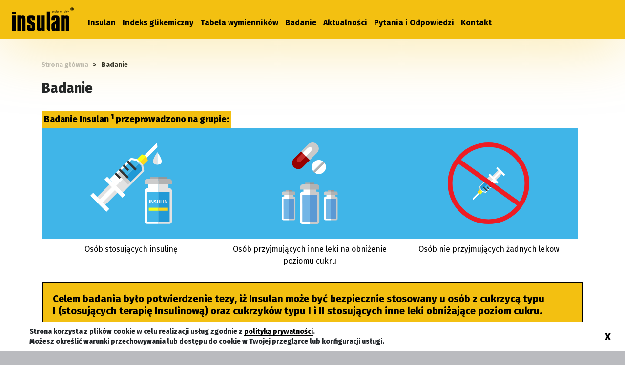

--- FILE ---
content_type: text/html; charset=UTF-8
request_url: https://www.insulan.pl/badanie/
body_size: 5713
content:
<!doctype html>
<html lang="pl">

  <head>
    <meta charset="utf-8">
    <meta name="viewport" content="width=device-width, initial-scale=1, maximum-scale=1, user-scalable=no">
    <meta http-equiv="X-UA-Compatible" content="IE=edge">

    <meta name='robots' content='max-image-preview:large' />

	<!-- This site is optimized with the Yoast SEO plugin v14.9 - https://yoast.com/wordpress/plugins/seo/ -->
	<title>Badanie - Insulan - w trosce o prawidłowy poziom cukru | Simply You Novascon Sp. z o.o.</title>
	<meta name="robots" content="index, follow, max-snippet:-1, max-image-preview:large, max-video-preview:-1" />
	<link rel="canonical" href="https://www.insulan.pl/badanie/" />
	<meta property="og:locale" content="pl_PL" />
	<meta property="og:type" content="article" />
	<meta property="og:title" content="Badanie - Insulan - w trosce o prawidłowy poziom cukru | Simply You Novascon Sp. z o.o." />
	<meta property="og:url" content="https://www.insulan.pl/badanie/" />
	<meta property="og:site_name" content="Insulan - w trosce o prawidłowy poziom cukru | Simply You Novascon Sp. z o.o." />
	<meta property="og:image" content="http://www.insulan.pl/wp-content/uploads/2018/11/insulan_screen.jpg" />
	<meta name="twitter:card" content="summary_large_image" />
	<script type="application/ld+json" class="yoast-schema-graph">{"@context":"https://schema.org","@graph":[{"@type":"WebSite","@id":"https://www.insulan.pl/#website","url":"https://www.insulan.pl/","name":"Insulan - w trosce o prawid\u0142owy poziom cukru | Simply You Novascon Sp. z o.o.","description":"","potentialAction":[{"@type":"SearchAction","target":"https://www.insulan.pl/?s={search_term_string}","query-input":"required name=search_term_string"}],"inLanguage":"pl-PL"},{"@type":"WebPage","@id":"https://www.insulan.pl/badanie/#webpage","url":"https://www.insulan.pl/badanie/","name":"Badanie - Insulan - w trosce o prawid\u0142owy poziom cukru | Simply You Novascon Sp. z o.o.","isPartOf":{"@id":"https://www.insulan.pl/#website"},"datePublished":"2018-07-10T13:47:09+00:00","dateModified":"2018-07-10T13:47:09+00:00","inLanguage":"pl-PL","potentialAction":[{"@type":"ReadAction","target":["https://www.insulan.pl/badanie/"]}]}]}</script>
	<!-- / Yoast SEO plugin. -->


<link rel='dns-prefetch' href='//s.w.org' />
		<script type="text/javascript">
			window._wpemojiSettings = {"baseUrl":"https:\/\/s.w.org\/images\/core\/emoji\/13.1.0\/72x72\/","ext":".png","svgUrl":"https:\/\/s.w.org\/images\/core\/emoji\/13.1.0\/svg\/","svgExt":".svg","source":{"concatemoji":"https:\/\/www.insulan.pl\/wp-includes\/js\/wp-emoji-release.min.js?ver=5.8.12"}};
			!function(e,a,t){var n,r,o,i=a.createElement("canvas"),p=i.getContext&&i.getContext("2d");function s(e,t){var a=String.fromCharCode;p.clearRect(0,0,i.width,i.height),p.fillText(a.apply(this,e),0,0);e=i.toDataURL();return p.clearRect(0,0,i.width,i.height),p.fillText(a.apply(this,t),0,0),e===i.toDataURL()}function c(e){var t=a.createElement("script");t.src=e,t.defer=t.type="text/javascript",a.getElementsByTagName("head")[0].appendChild(t)}for(o=Array("flag","emoji"),t.supports={everything:!0,everythingExceptFlag:!0},r=0;r<o.length;r++)t.supports[o[r]]=function(e){if(!p||!p.fillText)return!1;switch(p.textBaseline="top",p.font="600 32px Arial",e){case"flag":return s([127987,65039,8205,9895,65039],[127987,65039,8203,9895,65039])?!1:!s([55356,56826,55356,56819],[55356,56826,8203,55356,56819])&&!s([55356,57332,56128,56423,56128,56418,56128,56421,56128,56430,56128,56423,56128,56447],[55356,57332,8203,56128,56423,8203,56128,56418,8203,56128,56421,8203,56128,56430,8203,56128,56423,8203,56128,56447]);case"emoji":return!s([10084,65039,8205,55357,56613],[10084,65039,8203,55357,56613])}return!1}(o[r]),t.supports.everything=t.supports.everything&&t.supports[o[r]],"flag"!==o[r]&&(t.supports.everythingExceptFlag=t.supports.everythingExceptFlag&&t.supports[o[r]]);t.supports.everythingExceptFlag=t.supports.everythingExceptFlag&&!t.supports.flag,t.DOMReady=!1,t.readyCallback=function(){t.DOMReady=!0},t.supports.everything||(n=function(){t.readyCallback()},a.addEventListener?(a.addEventListener("DOMContentLoaded",n,!1),e.addEventListener("load",n,!1)):(e.attachEvent("onload",n),a.attachEvent("onreadystatechange",function(){"complete"===a.readyState&&t.readyCallback()})),(n=t.source||{}).concatemoji?c(n.concatemoji):n.wpemoji&&n.twemoji&&(c(n.twemoji),c(n.wpemoji)))}(window,document,window._wpemojiSettings);
		</script>
		<style type="text/css">
img.wp-smiley,
img.emoji {
	display: inline !important;
	border: none !important;
	box-shadow: none !important;
	height: 1em !important;
	width: 1em !important;
	margin: 0 .07em !important;
	vertical-align: -0.1em !important;
	background: none !important;
	padding: 0 !important;
}
</style>
	<link rel='stylesheet' id='wp-block-library-css'  href='https://www.insulan.pl/wp-includes/css/dist/block-library/style.min.css?ver=5.8.12' type='text/css' media='all' />
<link rel="https://api.w.org/" href="https://www.insulan.pl/wp-json/" /><link rel="alternate" type="application/json" href="https://www.insulan.pl/wp-json/wp/v2/pages/23" /><link rel="EditURI" type="application/rsd+xml" title="RSD" href="https://www.insulan.pl/xmlrpc.php?rsd" />
<link rel="wlwmanifest" type="application/wlwmanifest+xml" href="https://www.insulan.pl/wp-includes/wlwmanifest.xml" /> 
<link rel='shortlink' href='https://www.insulan.pl/?p=23' />
<link rel="alternate" type="application/json+oembed" href="https://www.insulan.pl/wp-json/oembed/1.0/embed?url=https%3A%2F%2Fwww.insulan.pl%2Fbadanie%2F" />
<link rel="alternate" type="text/xml+oembed" href="https://www.insulan.pl/wp-json/oembed/1.0/embed?url=https%3A%2F%2Fwww.insulan.pl%2Fbadanie%2F&#038;format=xml" />

    <!-- Font -->
    <link href="https://fonts.googleapis.com/css?family=Fira+Sans:300,400,700,800&amp;subset=latin-ext" rel="stylesheet">
    <!-- Bootstrap CSS -->
    <link rel="stylesheet" href="https://www.insulan.pl/wp-content/themes/insulan/assets/css/style.css?v=1769650810">

    <!-- Google Tag Manager -->
    <script>(function(w,d,s,l,i){w[l]=w[l]||[];w[l].push(
          {'gtm.start': new Date().getTime(),event:'gtm.js'}

      );var f=d.getElementsByTagName(s)[0],
          j=d.createElement(s),dl=l!='dataLayer'?'&l='+l:'';j.async=true;j.src=
          'https://www.googletagmanager.com/gtm.js?id='+i+dl;f.parentNode.insertBefore(j,f);
      })(window,document,'script','dataLayer','GTM-5NGR87T');</script>
    <!-- End Google Tag Manager -->

<!-- Global site tag (gtag.js) - Google Analytics -->
<script async src="https://www.googletagmanager.com/gtag/js?id=UA-166883567-3"></script>
<script>
  window.dataLayer = window.dataLayer || [];
  function gtag(){dataLayer.push(arguments);}
  gtag('js', new Date());

  gtag('config', 'UA-166883567-3');
</script>
  
	  

    <!-- Facebook Pixel Code -->
    <script>
      !function (f, b, e, v, n, t, s)
      {
        if (f.fbq)
          return;
        n = f.fbq = function () {
          n.callMethod ?
                  n.callMethod.apply(n, arguments) : n.queue.push(arguments)
        };
        if (!f._fbq)
          f._fbq = n;
        n.push = n;
        n.loaded = !0;
        n.version = '2.0';
        n.queue = [];
        t = b.createElement(e);
        t.async = !0;
        t.src = v;
        s = b.getElementsByTagName(e)[0];
        s.parentNode.insertBefore(t, s)
      }(window, document, 'script',
              'https://connect.facebook.net/en_US/fbevents.js');
      fbq('init', '980298685471421');
      fbq('track', 'PageView');
    </script>
  <noscript><img height="1" width="1" style="display:none"
                 src="https://www.facebook.com/tr?id=980298685471421&ev=PageView&noscript=1"
                 /></noscript>
  <!-- End Facebook Pixel Code -->

  </head>
<body class="page-template page-template-study page-template-study-php page page-id-23 ">
<!-- Google Tag Manager (noscript) -->
<noscript><iframe src="https://www.googletagmanager.com/ns.html?id=GTM-5NGR87T"
                  height="0" width="0" style="display:none;visibility:hidden"></iframe></noscript>
<!-- End Google Tag Manager (noscript) --><header>
    <a class="logo" href="/">
        <img src="https://www.insulan.pl/wp-content/themes/insulan/assets/imgs/logo-insulan.svg"/>
    </a>

            <nav>
                            <a class=""
                   href="/">Insulan</a>
                            <a class=""
                   href="https://www.insulan.pl/indeks-glikemiczny/">Indeks glikemiczny</a>
                            <a class=""
                   href="https://www.insulan.pl/tabela-wymiennikow/">Tabela wymienników</a>
                            <a class="active"
                   href="https://www.insulan.pl/badanie/">Badanie</a>
                            <a class=""
                   href="https://www.insulan.pl/kategoria/aktualnosci/">Aktualności</a>
                            <a class=""
                   href="https://www.insulan.pl/pytania-i-odpowiedzi/">Pytania i Odpowiedzi</a>
                            <a class=""
                   href="https://www.insulan.pl/kontakt/">Kontakt</a>
                    </nav>
        <nav class="nav-right">
            <a class="special-bg" target="_blank" href="http://pro.insulan.pl">Dla specjalistów.</a>
        </nav>
        <button class="navbar-toggler collapsed" type="button" data-toggle="collapse"
                data-target="#navbarSupportedContent" aria-controls="navbarSupportedContent"
                aria-expanded="false" aria-label="Toggle navigation">
            <span class="navbar-toggler-icon"></span>
        </button>

        <div class="collapse navbar-collapse" id="navbarSupportedContent">
            <nav>
                                    <a class=""
                       href="/">Insulan</a>
                                    <a class=""
                       href="https://www.insulan.pl/indeks-glikemiczny/">Indeks glikemiczny</a>
                                    <a class=""
                       href="https://www.insulan.pl/tabela-wymiennikow/">Tabela wymienników</a>
                                    <a class="active"
                       href="https://www.insulan.pl/badanie/">Badanie</a>
                                    <a class=""
                       href="https://www.insulan.pl/kategoria/aktualnosci/">Aktualności</a>
                                    <a class=""
                       href="https://www.insulan.pl/pytania-i-odpowiedzi/">Pytania i Odpowiedzi</a>
                                    <a class=""
                       href="https://www.insulan.pl/kontakt/">Kontakt</a>
                                <a target="_blank" href="http://www.pro-insulan.pl">Dla specjalistów</a>
            </nav>
        </div>
    </header>
<div class="section section-sub">
  <div class="section-in">
    <div class="container">
      <ul id="breadcrumbs" class="breadcrumbs"><li class="item-home"><a class="bread-link bread-home" href="https://www.insulan.pl" title="Strona główna">Strona główna</a></li><li class="separator separator-home">  &gt;  </li><li class="item-current item-23"><strong class="bread-current bread-23"> Badanie</strong></li></ul>      <div class="sub-content">
        <h1 class="mb-5" data-aos="fade-left" data-aos-delay="100">Badanie</h1>

        <blockquote class="mb-0" data-aos="fade-up" data-aos-delay="200">
          <p>Badanie Insulan
            <sup>1</sup> przeprowadzono na grupie:</p>
        </blockquote>

        <div class="study d-md-flex">
          <div class="study-elem study-elem-1" data-aos="fade-up" data-aos-delay="300">
            <div class="img">
              <img src="https://www.insulan.pl/wp-content/themes/insulan/assets/imgs/insulina.svg" />
            </div>
            <p class="">
              Osób stosujących insulinę
            </p>
          </div>
          <div class="study-elem study-elem-2" data-aos="fade-up" data-aos-delay="400">
            <div class="img">
              <img src="https://www.insulan.pl/wp-content/themes/insulan/assets/imgs/inne_leki.svg" />
            </div>
            <p class="">
              Osób przyjmujących inne leki na obniżenie poziomu cukru
            </p>
          </div>
          <div class="study-elem study-elem-3" data-aos="fade-up" data-aos-delay="500">
            <div class="img">
              <img src="https://www.insulan.pl/wp-content/themes/insulan/assets/imgs/brak_lekow.svg" />
            </div>
            <p class="">
              Osób nie przyjmujących żadnych lekow
            </p>
          </div>
        </div>

        <div class="study-target mb-3" data-aos="fade-up" class="">
          <div class="study-target-head">
            <p>Celem badania było potwierdzenie tezy, iż Insulan może być bezpiecznie stosowany u&nbsp;osób z&nbsp;cukrzycą typu I&nbsp;(stosujących
              terapię Insulinową) oraz cukrzyków typu I&nbsp;i&nbsp;II&nbsp;stosujących inne leki obniżające poziom cukru.</p>
          </div>
          <div class="study-target-content">
            <h1>Przeprowadzone badanie konsumenckie wykazało, że:</h1>

            <div class="study-target-content-list">
              <div class="study-target-content-list-elem">
                Insulan może być bezpiecznie stosowany z&nbsp;lekami dla diabetyków, także w&nbsp;trakcie przyjmowania analogów insuliny i&nbsp;preparatów
                obniżających poziom cukru we krwi.
              </div>
              <div class="study-target-content-list-elem">Z badań wynika, iż suplementacja Insulanem pozwala na obniżenie poziomu hemoglobiny glikowanej (HbA1c)
                nawet o 1,1 punkta procentowego.</div>

              <div class="study-target-content-info">
                To istotna różnica z&nbsp;uwagi na fakt, że w&nbsp;przypadku cukrzycy obniżenie powyższego składnika nawet o&nbsp;1% jest bardzo dużym sukcesem.
              </div>

              <div class="study-target-content-list-elem">Suplementacja Insulanem zmniejszyła objawy nagłego spadku gilkemii, takie jak senność, osłabienie, zlewne
                poty aż o&nbsp;66%.</div>
              <div class="study-target-content-list-elem">Insulan przyczynia się do zmniejszenia apetytu na słodycze (73% badanych odczuło mniejszy apetyt na slodycze).</div>


              <div class="study-target-content-list-elem no-bg">
                <div class="d-lg-flex align-items-center">
                  <div class="study-target-content-list-elem-text">
                    8 na 10 badanych deklarowało dobre samopoczucie.
                  </div>
                  <div class="study-target-content-list-elem-graph">
                    80%
                  </div>
                </div>
              </div>
              <div class="study-target-content-list-elem no-bg">
                <div class="d-lg-flex align-items-center">
                  <div class="study-target-content-list-elem-text">
                    8,6 na 10 badanych chce kontynuować stosowanie Insulanu, a&nbsp;produkt spełnił ich oczekiwania.
                  </div>
                  <div class="study-target-content-list-elem-graph">
                    86%
                  </div>
                </div>
              </div>

            </div>

          </div>

        </div>

        <p data-aos="fade-up">
          <sup>1</sup>Badanie przeprowadzone przez MMS Polska z&nbsp;siedzibą w&nbsp;Łodzi w&nbsp;okresie 15.03-20.05.2016.N-15</p>

      </div>
    </div>
  </div>
  <footer class="d-lg-flex justify-content-center align-items-center">
  <div class="footer-in">
    <p>
      <a href="https://www.simply-you.pl/produkty/" target="_blank">Zapoznaj się z całą ofertą produktową firmy Simply You Poland sp. z o.o.</a>
    </p>

    <p>Copyright © 2026 Simply You Poland sp. z o.o.
      <a href="https://simply-you.pl" target="_blank">www.simply-you.pl</a>
      <a href="/polityka-prywatnosci/">Polityka prywatności</a>
    </p>

    <p>Spółka wpisana do rejestru przedsiębiorców prowadzonego przez Sąd Rejonowy dla m.st. Warszawy w Warszawie, XII
      Wydział Gospodarc zy Krajowego Rejestru Sądowego, pod numerem KRS: 0000281519, posiadająca NIP: 5252394165, REGON:
      140950606, kapitał zakładowy: 5100,00 zł.</p>
  </div>
</footer></div>
<script src="https://www.insulan.pl/wp-content/themes/insulan/assets/js/lib/jquery.min.js"></script>
<script src="https://www.insulan.pl/wp-content/themes/insulan/assets/js/lib/aos.js "></script>
<script src="https://www.insulan.pl/wp-content/themes/insulan/assets/js/main.js?v=1769650810"></script>
<script>
  AOS.init({
    easing: 'ease-out-back',
    duration: 1000,
    offset: 100
  });
</script>
<script type='text/javascript' src='https://www.insulan.pl/wp-includes/js/wp-embed.min.js?ver=5.8.12' id='wp-embed-js'></script>
<div class="cookies-info hide">
  <div class="container">
    <p>Strona korzysta z plików cookie w celu realizacji usług zgodnie z <a href="/polityka-prywatnosci/">polityką prywatności</a>.</p>
    <p>Możesz określić warunki przechowywania lub dostępu do cookie w Twojej przegląrce lub konfiguracji usługi.</p>
    <a class="close" href="#">X</a>
  </div>
</div>
<script src="https://www.insulan.pl/wp-content/themes/insulan/assets/js/lib/js.cookie.js?v=1769650810"></script>
<script>
  if (!Cookies.get('cookie_info')) {
    if ($(".cookies-info").hasClass("hide")) {
      $(".cookies-info").removeClass("hide");
    }
  }
  $(".cookies-info").on("click", ".close", function () {
    $(".cookies-info").addClass("hide");
    Cookies.set('cookie_info', '1', {expires: 365, path: '/'});
      return false;
  });
  $(".cookies-info").on("click", "p a", function () {
    $(".cookies-info").addClass("hide");
    Cookies.set('cookie_info', '1', {expires: 365, path: '/'});
  });
</script></body>
</html>

--- FILE ---
content_type: text/css
request_url: https://www.insulan.pl/wp-content/themes/insulan/assets/css/style.css?v=1769650810
body_size: 26696
content:
@font-face{font-family:'Segment7';src:url("../fonts/Segment7Standard.eot");src:url("../fonts/Segment7Standard.eot?#iefix") format("embedded-opentype"),url("../fonts/Segment7Standard.woff2") format("woff2"),url("../fonts/Segment7Standard.woff") format("woff"),url("../fonts/Segment7Standard.ttf") format("truetype"),url("../fonts/Segment7Standard.svg#Segment7Standard") format("svg");font-weight:normal;font-style:italic}.owl-carousel{display:none;width:100%;-webkit-tap-highlight-color:transparent;position:relative;z-index:1}.owl-carousel .owl-stage{position:relative;-ms-touch-action:pan-Y;touch-action:manipulation;-moz-backface-visibility:hidden}.owl-carousel .owl-stage:after{content:".";display:block;clear:both;visibility:hidden;line-height:0;height:0}.owl-carousel .owl-stage-outer{position:relative;overflow:hidden;-webkit-transform:translate3d(0px, 0px, 0px)}.owl-carousel .owl-wrapper,.owl-carousel .owl-item{-webkit-backface-visibility:hidden;-moz-backface-visibility:hidden;-ms-backface-visibility:hidden;-webkit-transform:translate3d(0, 0, 0);-moz-transform:translate3d(0, 0, 0);-ms-transform:translate3d(0, 0, 0)}.owl-carousel .owl-item{position:relative;min-height:1px;float:left;-webkit-backface-visibility:hidden;-webkit-tap-highlight-color:transparent;-webkit-touch-callout:none}.owl-carousel .owl-item img{display:block;width:100%}.owl-carousel .owl-nav.disabled,.owl-carousel .owl-dots.disabled{display:none}.owl-carousel .owl-nav .owl-prev,.owl-carousel .owl-nav .owl-next,.owl-carousel .owl-dot{cursor:pointer;-webkit-user-select:none;-khtml-user-select:none;-moz-user-select:none;-ms-user-select:none;user-select:none}.owl-carousel .owl-nav button.owl-prev,.owl-carousel .owl-nav button.owl-next,.owl-carousel button.owl-dot{background:none;color:inherit;border:none;padding:0 !important;font:inherit}.owl-carousel.owl-loaded{display:block}.owl-carousel.owl-loading{opacity:0;display:block}.owl-carousel.owl-hidden{opacity:0}.owl-carousel.owl-refresh .owl-item{visibility:hidden}.owl-carousel.owl-drag .owl-item{-ms-touch-action:pan-y;touch-action:pan-y;-webkit-user-select:none;-moz-user-select:none;-ms-user-select:none;user-select:none}.owl-carousel.owl-grab{cursor:move;cursor:grab}.owl-carousel.owl-rtl{direction:rtl}.owl-carousel.owl-rtl .owl-item{float:right}.no-js .owl-carousel{display:block}.owl-carousel .animated{animation-duration:1000ms;animation-fill-mode:both}.owl-carousel .owl-animated-in{z-index:0}.owl-carousel .owl-animated-out{z-index:1}.owl-carousel .fadeOut{animation-name:fadeOut}@keyframes fadeOut{0%{opacity:1}100%{opacity:0}}.owl-height{transition:height 500ms ease-in-out}.owl-carousel .owl-item .owl-lazy{opacity:0;transition:opacity 400ms ease}.owl-carousel .owl-item .owl-lazy[src^=""],.owl-carousel .owl-item .owl-lazy:not([src]){max-height:0}.owl-carousel .owl-item img.owl-lazy{transform-style:preserve-3d}.owl-carousel .owl-video-wrapper{position:relative;height:100%;background:#000}.owl-carousel .owl-video-play-icon{position:absolute;height:80px;width:80px;left:50%;top:50%;margin-left:-40px;margin-top:-40px;background:url("owl.video.play.png") no-repeat;cursor:pointer;z-index:1;-webkit-backface-visibility:hidden;transition:transform 100ms ease}.owl-carousel .owl-video-play-icon:hover{-ms-transform:scale(1.3, 1.3);transform:scale(1.3, 1.3)}.owl-carousel .owl-video-playing .owl-video-tn,.owl-carousel .owl-video-playing .owl-video-play-icon{display:none}.owl-carousel .owl-video-tn{opacity:0;height:100%;background-position:center center;background-repeat:no-repeat;background-size:contain;transition:opacity 400ms ease}.owl-carousel .owl-video-frame{position:relative;z-index:1;height:100%;width:100%}body[data-aos-duration='50'] [data-aos],[data-aos][data-aos][data-aos-duration='50']{transition-duration:50ms}body[data-aos-delay='50'] [data-aos],[data-aos][data-aos][data-aos-delay='50']{transition-delay:0}body[data-aos-delay='50'] [data-aos].aos-animate,[data-aos][data-aos][data-aos-delay='50'].aos-animate{transition-delay:50ms}body[data-aos-duration='100'] [data-aos],[data-aos][data-aos][data-aos-duration='100']{transition-duration:100ms}body[data-aos-delay='100'] [data-aos],[data-aos][data-aos][data-aos-delay='100']{transition-delay:0}body[data-aos-delay='100'] [data-aos].aos-animate,[data-aos][data-aos][data-aos-delay='100'].aos-animate{transition-delay:100ms}body[data-aos-duration='150'] [data-aos],[data-aos][data-aos][data-aos-duration='150']{transition-duration:150ms}body[data-aos-delay='150'] [data-aos],[data-aos][data-aos][data-aos-delay='150']{transition-delay:0}body[data-aos-delay='150'] [data-aos].aos-animate,[data-aos][data-aos][data-aos-delay='150'].aos-animate{transition-delay:150ms}body[data-aos-duration='200'] [data-aos],[data-aos][data-aos][data-aos-duration='200']{transition-duration:200ms}body[data-aos-delay='200'] [data-aos],[data-aos][data-aos][data-aos-delay='200']{transition-delay:0}body[data-aos-delay='200'] [data-aos].aos-animate,[data-aos][data-aos][data-aos-delay='200'].aos-animate{transition-delay:200ms}body[data-aos-duration='250'] [data-aos],[data-aos][data-aos][data-aos-duration='250']{transition-duration:250ms}body[data-aos-delay='250'] [data-aos],[data-aos][data-aos][data-aos-delay='250']{transition-delay:0}body[data-aos-delay='250'] [data-aos].aos-animate,[data-aos][data-aos][data-aos-delay='250'].aos-animate{transition-delay:250ms}body[data-aos-duration='300'] [data-aos],[data-aos][data-aos][data-aos-duration='300']{transition-duration:300ms}body[data-aos-delay='300'] [data-aos],[data-aos][data-aos][data-aos-delay='300']{transition-delay:0}body[data-aos-delay='300'] [data-aos].aos-animate,[data-aos][data-aos][data-aos-delay='300'].aos-animate{transition-delay:300ms}body[data-aos-duration='350'] [data-aos],[data-aos][data-aos][data-aos-duration='350']{transition-duration:350ms}body[data-aos-delay='350'] [data-aos],[data-aos][data-aos][data-aos-delay='350']{transition-delay:0}body[data-aos-delay='350'] [data-aos].aos-animate,[data-aos][data-aos][data-aos-delay='350'].aos-animate{transition-delay:350ms}body[data-aos-duration='400'] [data-aos],[data-aos][data-aos][data-aos-duration='400']{transition-duration:400ms}body[data-aos-delay='400'] [data-aos],[data-aos][data-aos][data-aos-delay='400']{transition-delay:0}body[data-aos-delay='400'] [data-aos].aos-animate,[data-aos][data-aos][data-aos-delay='400'].aos-animate{transition-delay:400ms}body[data-aos-duration='450'] [data-aos],[data-aos][data-aos][data-aos-duration='450']{transition-duration:450ms}body[data-aos-delay='450'] [data-aos],[data-aos][data-aos][data-aos-delay='450']{transition-delay:0}body[data-aos-delay='450'] [data-aos].aos-animate,[data-aos][data-aos][data-aos-delay='450'].aos-animate{transition-delay:450ms}body[data-aos-duration='500'] [data-aos],[data-aos][data-aos][data-aos-duration='500']{transition-duration:500ms}body[data-aos-delay='500'] [data-aos],[data-aos][data-aos][data-aos-delay='500']{transition-delay:0}body[data-aos-delay='500'] [data-aos].aos-animate,[data-aos][data-aos][data-aos-delay='500'].aos-animate{transition-delay:500ms}body[data-aos-duration='550'] [data-aos],[data-aos][data-aos][data-aos-duration='550']{transition-duration:550ms}body[data-aos-delay='550'] [data-aos],[data-aos][data-aos][data-aos-delay='550']{transition-delay:0}body[data-aos-delay='550'] [data-aos].aos-animate,[data-aos][data-aos][data-aos-delay='550'].aos-animate{transition-delay:550ms}body[data-aos-duration='600'] [data-aos],[data-aos][data-aos][data-aos-duration='600']{transition-duration:600ms}body[data-aos-delay='600'] [data-aos],[data-aos][data-aos][data-aos-delay='600']{transition-delay:0}body[data-aos-delay='600'] [data-aos].aos-animate,[data-aos][data-aos][data-aos-delay='600'].aos-animate{transition-delay:600ms}body[data-aos-duration='650'] [data-aos],[data-aos][data-aos][data-aos-duration='650']{transition-duration:650ms}body[data-aos-delay='650'] [data-aos],[data-aos][data-aos][data-aos-delay='650']{transition-delay:0}body[data-aos-delay='650'] [data-aos].aos-animate,[data-aos][data-aos][data-aos-delay='650'].aos-animate{transition-delay:650ms}body[data-aos-duration='700'] [data-aos],[data-aos][data-aos][data-aos-duration='700']{transition-duration:700ms}body[data-aos-delay='700'] [data-aos],[data-aos][data-aos][data-aos-delay='700']{transition-delay:0}body[data-aos-delay='700'] [data-aos].aos-animate,[data-aos][data-aos][data-aos-delay='700'].aos-animate{transition-delay:700ms}body[data-aos-duration='750'] [data-aos],[data-aos][data-aos][data-aos-duration='750']{transition-duration:750ms}body[data-aos-delay='750'] [data-aos],[data-aos][data-aos][data-aos-delay='750']{transition-delay:0}body[data-aos-delay='750'] [data-aos].aos-animate,[data-aos][data-aos][data-aos-delay='750'].aos-animate{transition-delay:750ms}body[data-aos-duration='800'] [data-aos],[data-aos][data-aos][data-aos-duration='800']{transition-duration:800ms}body[data-aos-delay='800'] [data-aos],[data-aos][data-aos][data-aos-delay='800']{transition-delay:0}body[data-aos-delay='800'] [data-aos].aos-animate,[data-aos][data-aos][data-aos-delay='800'].aos-animate{transition-delay:800ms}body[data-aos-duration='850'] [data-aos],[data-aos][data-aos][data-aos-duration='850']{transition-duration:850ms}body[data-aos-delay='850'] [data-aos],[data-aos][data-aos][data-aos-delay='850']{transition-delay:0}body[data-aos-delay='850'] [data-aos].aos-animate,[data-aos][data-aos][data-aos-delay='850'].aos-animate{transition-delay:850ms}body[data-aos-duration='900'] [data-aos],[data-aos][data-aos][data-aos-duration='900']{transition-duration:900ms}body[data-aos-delay='900'] [data-aos],[data-aos][data-aos][data-aos-delay='900']{transition-delay:0}body[data-aos-delay='900'] [data-aos].aos-animate,[data-aos][data-aos][data-aos-delay='900'].aos-animate{transition-delay:900ms}body[data-aos-duration='950'] [data-aos],[data-aos][data-aos][data-aos-duration='950']{transition-duration:950ms}body[data-aos-delay='950'] [data-aos],[data-aos][data-aos][data-aos-delay='950']{transition-delay:0}body[data-aos-delay='950'] [data-aos].aos-animate,[data-aos][data-aos][data-aos-delay='950'].aos-animate{transition-delay:950ms}body[data-aos-duration='1000'] [data-aos],[data-aos][data-aos][data-aos-duration='1000']{transition-duration:1000ms}body[data-aos-delay='1000'] [data-aos],[data-aos][data-aos][data-aos-delay='1000']{transition-delay:0}body[data-aos-delay='1000'] [data-aos].aos-animate,[data-aos][data-aos][data-aos-delay='1000'].aos-animate{transition-delay:1000ms}body[data-aos-duration='1050'] [data-aos],[data-aos][data-aos][data-aos-duration='1050']{transition-duration:1050ms}body[data-aos-delay='1050'] [data-aos],[data-aos][data-aos][data-aos-delay='1050']{transition-delay:0}body[data-aos-delay='1050'] [data-aos].aos-animate,[data-aos][data-aos][data-aos-delay='1050'].aos-animate{transition-delay:1050ms}body[data-aos-duration='1100'] [data-aos],[data-aos][data-aos][data-aos-duration='1100']{transition-duration:1100ms}body[data-aos-delay='1100'] [data-aos],[data-aos][data-aos][data-aos-delay='1100']{transition-delay:0}body[data-aos-delay='1100'] [data-aos].aos-animate,[data-aos][data-aos][data-aos-delay='1100'].aos-animate{transition-delay:1100ms}body[data-aos-duration='1150'] [data-aos],[data-aos][data-aos][data-aos-duration='1150']{transition-duration:1150ms}body[data-aos-delay='1150'] [data-aos],[data-aos][data-aos][data-aos-delay='1150']{transition-delay:0}body[data-aos-delay='1150'] [data-aos].aos-animate,[data-aos][data-aos][data-aos-delay='1150'].aos-animate{transition-delay:1150ms}body[data-aos-duration='1200'] [data-aos],[data-aos][data-aos][data-aos-duration='1200']{transition-duration:1200ms}body[data-aos-delay='1200'] [data-aos],[data-aos][data-aos][data-aos-delay='1200']{transition-delay:0}body[data-aos-delay='1200'] [data-aos].aos-animate,[data-aos][data-aos][data-aos-delay='1200'].aos-animate{transition-delay:1200ms}body[data-aos-duration='1250'] [data-aos],[data-aos][data-aos][data-aos-duration='1250']{transition-duration:1250ms}body[data-aos-delay='1250'] [data-aos],[data-aos][data-aos][data-aos-delay='1250']{transition-delay:0}body[data-aos-delay='1250'] [data-aos].aos-animate,[data-aos][data-aos][data-aos-delay='1250'].aos-animate{transition-delay:1250ms}body[data-aos-duration='1300'] [data-aos],[data-aos][data-aos][data-aos-duration='1300']{transition-duration:1300ms}body[data-aos-delay='1300'] [data-aos],[data-aos][data-aos][data-aos-delay='1300']{transition-delay:0}body[data-aos-delay='1300'] [data-aos].aos-animate,[data-aos][data-aos][data-aos-delay='1300'].aos-animate{transition-delay:1300ms}body[data-aos-duration='1350'] [data-aos],[data-aos][data-aos][data-aos-duration='1350']{transition-duration:1350ms}body[data-aos-delay='1350'] [data-aos],[data-aos][data-aos][data-aos-delay='1350']{transition-delay:0}body[data-aos-delay='1350'] [data-aos].aos-animate,[data-aos][data-aos][data-aos-delay='1350'].aos-animate{transition-delay:1350ms}body[data-aos-duration='1400'] [data-aos],[data-aos][data-aos][data-aos-duration='1400']{transition-duration:1400ms}body[data-aos-delay='1400'] [data-aos],[data-aos][data-aos][data-aos-delay='1400']{transition-delay:0}body[data-aos-delay='1400'] [data-aos].aos-animate,[data-aos][data-aos][data-aos-delay='1400'].aos-animate{transition-delay:1400ms}body[data-aos-duration='1450'] [data-aos],[data-aos][data-aos][data-aos-duration='1450']{transition-duration:1450ms}body[data-aos-delay='1450'] [data-aos],[data-aos][data-aos][data-aos-delay='1450']{transition-delay:0}body[data-aos-delay='1450'] [data-aos].aos-animate,[data-aos][data-aos][data-aos-delay='1450'].aos-animate{transition-delay:1450ms}body[data-aos-duration='1500'] [data-aos],[data-aos][data-aos][data-aos-duration='1500']{transition-duration:1500ms}body[data-aos-delay='1500'] [data-aos],[data-aos][data-aos][data-aos-delay='1500']{transition-delay:0}body[data-aos-delay='1500'] [data-aos].aos-animate,[data-aos][data-aos][data-aos-delay='1500'].aos-animate{transition-delay:1500ms}body[data-aos-duration='1550'] [data-aos],[data-aos][data-aos][data-aos-duration='1550']{transition-duration:1550ms}body[data-aos-delay='1550'] [data-aos],[data-aos][data-aos][data-aos-delay='1550']{transition-delay:0}body[data-aos-delay='1550'] [data-aos].aos-animate,[data-aos][data-aos][data-aos-delay='1550'].aos-animate{transition-delay:1550ms}body[data-aos-duration='1600'] [data-aos],[data-aos][data-aos][data-aos-duration='1600']{transition-duration:1600ms}body[data-aos-delay='1600'] [data-aos],[data-aos][data-aos][data-aos-delay='1600']{transition-delay:0}body[data-aos-delay='1600'] [data-aos].aos-animate,[data-aos][data-aos][data-aos-delay='1600'].aos-animate{transition-delay:1600ms}body[data-aos-duration='1650'] [data-aos],[data-aos][data-aos][data-aos-duration='1650']{transition-duration:1650ms}body[data-aos-delay='1650'] [data-aos],[data-aos][data-aos][data-aos-delay='1650']{transition-delay:0}body[data-aos-delay='1650'] [data-aos].aos-animate,[data-aos][data-aos][data-aos-delay='1650'].aos-animate{transition-delay:1650ms}body[data-aos-duration='1700'] [data-aos],[data-aos][data-aos][data-aos-duration='1700']{transition-duration:1700ms}body[data-aos-delay='1700'] [data-aos],[data-aos][data-aos][data-aos-delay='1700']{transition-delay:0}body[data-aos-delay='1700'] [data-aos].aos-animate,[data-aos][data-aos][data-aos-delay='1700'].aos-animate{transition-delay:1700ms}body[data-aos-duration='1750'] [data-aos],[data-aos][data-aos][data-aos-duration='1750']{transition-duration:1750ms}body[data-aos-delay='1750'] [data-aos],[data-aos][data-aos][data-aos-delay='1750']{transition-delay:0}body[data-aos-delay='1750'] [data-aos].aos-animate,[data-aos][data-aos][data-aos-delay='1750'].aos-animate{transition-delay:1750ms}body[data-aos-duration='1800'] [data-aos],[data-aos][data-aos][data-aos-duration='1800']{transition-duration:1800ms}body[data-aos-delay='1800'] [data-aos],[data-aos][data-aos][data-aos-delay='1800']{transition-delay:0}body[data-aos-delay='1800'] [data-aos].aos-animate,[data-aos][data-aos][data-aos-delay='1800'].aos-animate{transition-delay:1800ms}body[data-aos-duration='1850'] [data-aos],[data-aos][data-aos][data-aos-duration='1850']{transition-duration:1850ms}body[data-aos-delay='1850'] [data-aos],[data-aos][data-aos][data-aos-delay='1850']{transition-delay:0}body[data-aos-delay='1850'] [data-aos].aos-animate,[data-aos][data-aos][data-aos-delay='1850'].aos-animate{transition-delay:1850ms}body[data-aos-duration='1900'] [data-aos],[data-aos][data-aos][data-aos-duration='1900']{transition-duration:1900ms}body[data-aos-delay='1900'] [data-aos],[data-aos][data-aos][data-aos-delay='1900']{transition-delay:0}body[data-aos-delay='1900'] [data-aos].aos-animate,[data-aos][data-aos][data-aos-delay='1900'].aos-animate{transition-delay:1900ms}body[data-aos-duration='1950'] [data-aos],[data-aos][data-aos][data-aos-duration='1950']{transition-duration:1950ms}body[data-aos-delay='1950'] [data-aos],[data-aos][data-aos][data-aos-delay='1950']{transition-delay:0}body[data-aos-delay='1950'] [data-aos].aos-animate,[data-aos][data-aos][data-aos-delay='1950'].aos-animate{transition-delay:1950ms}body[data-aos-duration='2000'] [data-aos],[data-aos][data-aos][data-aos-duration='2000']{transition-duration:2000ms}body[data-aos-delay='2000'] [data-aos],[data-aos][data-aos][data-aos-delay='2000']{transition-delay:0}body[data-aos-delay='2000'] [data-aos].aos-animate,[data-aos][data-aos][data-aos-delay='2000'].aos-animate{transition-delay:2000ms}body[data-aos-duration='2050'] [data-aos],[data-aos][data-aos][data-aos-duration='2050']{transition-duration:2050ms}body[data-aos-delay='2050'] [data-aos],[data-aos][data-aos][data-aos-delay='2050']{transition-delay:0}body[data-aos-delay='2050'] [data-aos].aos-animate,[data-aos][data-aos][data-aos-delay='2050'].aos-animate{transition-delay:2050ms}body[data-aos-duration='2100'] [data-aos],[data-aos][data-aos][data-aos-duration='2100']{transition-duration:2100ms}body[data-aos-delay='2100'] [data-aos],[data-aos][data-aos][data-aos-delay='2100']{transition-delay:0}body[data-aos-delay='2100'] [data-aos].aos-animate,[data-aos][data-aos][data-aos-delay='2100'].aos-animate{transition-delay:2100ms}body[data-aos-duration='2150'] [data-aos],[data-aos][data-aos][data-aos-duration='2150']{transition-duration:2150ms}body[data-aos-delay='2150'] [data-aos],[data-aos][data-aos][data-aos-delay='2150']{transition-delay:0}body[data-aos-delay='2150'] [data-aos].aos-animate,[data-aos][data-aos][data-aos-delay='2150'].aos-animate{transition-delay:2150ms}body[data-aos-duration='2200'] [data-aos],[data-aos][data-aos][data-aos-duration='2200']{transition-duration:2200ms}body[data-aos-delay='2200'] [data-aos],[data-aos][data-aos][data-aos-delay='2200']{transition-delay:0}body[data-aos-delay='2200'] [data-aos].aos-animate,[data-aos][data-aos][data-aos-delay='2200'].aos-animate{transition-delay:2200ms}body[data-aos-duration='2250'] [data-aos],[data-aos][data-aos][data-aos-duration='2250']{transition-duration:2250ms}body[data-aos-delay='2250'] [data-aos],[data-aos][data-aos][data-aos-delay='2250']{transition-delay:0}body[data-aos-delay='2250'] [data-aos].aos-animate,[data-aos][data-aos][data-aos-delay='2250'].aos-animate{transition-delay:2250ms}body[data-aos-duration='2300'] [data-aos],[data-aos][data-aos][data-aos-duration='2300']{transition-duration:2300ms}body[data-aos-delay='2300'] [data-aos],[data-aos][data-aos][data-aos-delay='2300']{transition-delay:0}body[data-aos-delay='2300'] [data-aos].aos-animate,[data-aos][data-aos][data-aos-delay='2300'].aos-animate{transition-delay:2300ms}body[data-aos-duration='2350'] [data-aos],[data-aos][data-aos][data-aos-duration='2350']{transition-duration:2350ms}body[data-aos-delay='2350'] [data-aos],[data-aos][data-aos][data-aos-delay='2350']{transition-delay:0}body[data-aos-delay='2350'] [data-aos].aos-animate,[data-aos][data-aos][data-aos-delay='2350'].aos-animate{transition-delay:2350ms}body[data-aos-duration='2400'] [data-aos],[data-aos][data-aos][data-aos-duration='2400']{transition-duration:2400ms}body[data-aos-delay='2400'] [data-aos],[data-aos][data-aos][data-aos-delay='2400']{transition-delay:0}body[data-aos-delay='2400'] [data-aos].aos-animate,[data-aos][data-aos][data-aos-delay='2400'].aos-animate{transition-delay:2400ms}body[data-aos-duration='2450'] [data-aos],[data-aos][data-aos][data-aos-duration='2450']{transition-duration:2450ms}body[data-aos-delay='2450'] [data-aos],[data-aos][data-aos][data-aos-delay='2450']{transition-delay:0}body[data-aos-delay='2450'] [data-aos].aos-animate,[data-aos][data-aos][data-aos-delay='2450'].aos-animate{transition-delay:2450ms}body[data-aos-duration='2500'] [data-aos],[data-aos][data-aos][data-aos-duration='2500']{transition-duration:2500ms}body[data-aos-delay='2500'] [data-aos],[data-aos][data-aos][data-aos-delay='2500']{transition-delay:0}body[data-aos-delay='2500'] [data-aos].aos-animate,[data-aos][data-aos][data-aos-delay='2500'].aos-animate{transition-delay:2500ms}body[data-aos-duration='2550'] [data-aos],[data-aos][data-aos][data-aos-duration='2550']{transition-duration:2550ms}body[data-aos-delay='2550'] [data-aos],[data-aos][data-aos][data-aos-delay='2550']{transition-delay:0}body[data-aos-delay='2550'] [data-aos].aos-animate,[data-aos][data-aos][data-aos-delay='2550'].aos-animate{transition-delay:2550ms}body[data-aos-duration='2600'] [data-aos],[data-aos][data-aos][data-aos-duration='2600']{transition-duration:2600ms}body[data-aos-delay='2600'] [data-aos],[data-aos][data-aos][data-aos-delay='2600']{transition-delay:0}body[data-aos-delay='2600'] [data-aos].aos-animate,[data-aos][data-aos][data-aos-delay='2600'].aos-animate{transition-delay:2600ms}body[data-aos-duration='2650'] [data-aos],[data-aos][data-aos][data-aos-duration='2650']{transition-duration:2650ms}body[data-aos-delay='2650'] [data-aos],[data-aos][data-aos][data-aos-delay='2650']{transition-delay:0}body[data-aos-delay='2650'] [data-aos].aos-animate,[data-aos][data-aos][data-aos-delay='2650'].aos-animate{transition-delay:2650ms}body[data-aos-duration='2700'] [data-aos],[data-aos][data-aos][data-aos-duration='2700']{transition-duration:2700ms}body[data-aos-delay='2700'] [data-aos],[data-aos][data-aos][data-aos-delay='2700']{transition-delay:0}body[data-aos-delay='2700'] [data-aos].aos-animate,[data-aos][data-aos][data-aos-delay='2700'].aos-animate{transition-delay:2700ms}body[data-aos-duration='2750'] [data-aos],[data-aos][data-aos][data-aos-duration='2750']{transition-duration:2750ms}body[data-aos-delay='2750'] [data-aos],[data-aos][data-aos][data-aos-delay='2750']{transition-delay:0}body[data-aos-delay='2750'] [data-aos].aos-animate,[data-aos][data-aos][data-aos-delay='2750'].aos-animate{transition-delay:2750ms}body[data-aos-duration='2800'] [data-aos],[data-aos][data-aos][data-aos-duration='2800']{transition-duration:2800ms}body[data-aos-delay='2800'] [data-aos],[data-aos][data-aos][data-aos-delay='2800']{transition-delay:0}body[data-aos-delay='2800'] [data-aos].aos-animate,[data-aos][data-aos][data-aos-delay='2800'].aos-animate{transition-delay:2800ms}body[data-aos-duration='2850'] [data-aos],[data-aos][data-aos][data-aos-duration='2850']{transition-duration:2850ms}body[data-aos-delay='2850'] [data-aos],[data-aos][data-aos][data-aos-delay='2850']{transition-delay:0}body[data-aos-delay='2850'] [data-aos].aos-animate,[data-aos][data-aos][data-aos-delay='2850'].aos-animate{transition-delay:2850ms}body[data-aos-duration='2900'] [data-aos],[data-aos][data-aos][data-aos-duration='2900']{transition-duration:2900ms}body[data-aos-delay='2900'] [data-aos],[data-aos][data-aos][data-aos-delay='2900']{transition-delay:0}body[data-aos-delay='2900'] [data-aos].aos-animate,[data-aos][data-aos][data-aos-delay='2900'].aos-animate{transition-delay:2900ms}body[data-aos-duration='2950'] [data-aos],[data-aos][data-aos][data-aos-duration='2950']{transition-duration:2950ms}body[data-aos-delay='2950'] [data-aos],[data-aos][data-aos][data-aos-delay='2950']{transition-delay:0}body[data-aos-delay='2950'] [data-aos].aos-animate,[data-aos][data-aos][data-aos-delay='2950'].aos-animate{transition-delay:2950ms}body[data-aos-duration='3000'] [data-aos],[data-aos][data-aos][data-aos-duration='3000']{transition-duration:3000ms}body[data-aos-delay='3000'] [data-aos],[data-aos][data-aos][data-aos-delay='3000']{transition-delay:0}body[data-aos-delay='3000'] [data-aos].aos-animate,[data-aos][data-aos][data-aos-delay='3000'].aos-animate{transition-delay:3000ms}body[data-aos-easing="linear"] [data-aos],[data-aos][data-aos][data-aos-easing="linear"]{transition-timing-function:cubic-bezier(0.25, 0.25, 0.75, 0.75)}body[data-aos-easing="ease"] [data-aos],[data-aos][data-aos][data-aos-easing="ease"]{transition-timing-function:cubic-bezier(0.25, 0.1, 0.25, 1)}body[data-aos-easing="ease-in"] [data-aos],[data-aos][data-aos][data-aos-easing="ease-in"]{transition-timing-function:cubic-bezier(0.42, 0, 1, 1)}body[data-aos-easing="ease-out"] [data-aos],[data-aos][data-aos][data-aos-easing="ease-out"]{transition-timing-function:cubic-bezier(0, 0, 0.58, 1)}body[data-aos-easing="ease-in-out"] [data-aos],[data-aos][data-aos][data-aos-easing="ease-in-out"]{transition-timing-function:cubic-bezier(0.42, 0, 0.58, 1)}body[data-aos-easing="ease-in-back"] [data-aos],[data-aos][data-aos][data-aos-easing="ease-in-back"]{transition-timing-function:cubic-bezier(0.6, -0.28, 0.735, 0.045)}body[data-aos-easing="ease-out-back"] [data-aos],[data-aos][data-aos][data-aos-easing="ease-out-back"]{transition-timing-function:cubic-bezier(0.175, 0.885, 0.32, 1.275)}body[data-aos-easing="ease-in-out-back"] [data-aos],[data-aos][data-aos][data-aos-easing="ease-in-out-back"]{transition-timing-function:cubic-bezier(0.68, -0.55, 0.265, 1.55)}body[data-aos-easing="ease-in-sine"] [data-aos],[data-aos][data-aos][data-aos-easing="ease-in-sine"]{transition-timing-function:cubic-bezier(0.47, 0, 0.745, 0.715)}body[data-aos-easing="ease-out-sine"] [data-aos],[data-aos][data-aos][data-aos-easing="ease-out-sine"]{transition-timing-function:cubic-bezier(0.39, 0.575, 0.565, 1)}body[data-aos-easing="ease-in-out-sine"] [data-aos],[data-aos][data-aos][data-aos-easing="ease-in-out-sine"]{transition-timing-function:cubic-bezier(0.445, 0.05, 0.55, 0.95)}body[data-aos-easing="ease-in-quad"] [data-aos],[data-aos][data-aos][data-aos-easing="ease-in-quad"]{transition-timing-function:cubic-bezier(0.55, 0.085, 0.68, 0.53)}body[data-aos-easing="ease-out-quad"] [data-aos],[data-aos][data-aos][data-aos-easing="ease-out-quad"]{transition-timing-function:cubic-bezier(0.25, 0.46, 0.45, 0.94)}body[data-aos-easing="ease-in-out-quad"] [data-aos],[data-aos][data-aos][data-aos-easing="ease-in-out-quad"]{transition-timing-function:cubic-bezier(0.455, 0.03, 0.515, 0.955)}body[data-aos-easing="ease-in-cubic"] [data-aos],[data-aos][data-aos][data-aos-easing="ease-in-cubic"]{transition-timing-function:cubic-bezier(0.55, 0.085, 0.68, 0.53)}body[data-aos-easing="ease-out-cubic"] [data-aos],[data-aos][data-aos][data-aos-easing="ease-out-cubic"]{transition-timing-function:cubic-bezier(0.25, 0.46, 0.45, 0.94)}body[data-aos-easing="ease-in-out-cubic"] [data-aos],[data-aos][data-aos][data-aos-easing="ease-in-out-cubic"]{transition-timing-function:cubic-bezier(0.455, 0.03, 0.515, 0.955)}body[data-aos-easing="ease-in-quart"] [data-aos],[data-aos][data-aos][data-aos-easing="ease-in-quart"]{transition-timing-function:cubic-bezier(0.55, 0.085, 0.68, 0.53)}body[data-aos-easing="ease-out-quart"] [data-aos],[data-aos][data-aos][data-aos-easing="ease-out-quart"]{transition-timing-function:cubic-bezier(0.25, 0.46, 0.45, 0.94)}body[data-aos-easing="ease-in-out-quart"] [data-aos],[data-aos][data-aos][data-aos-easing="ease-in-out-quart"]{transition-timing-function:cubic-bezier(0.455, 0.03, 0.515, 0.955)}[data-aos^='fade'][data-aos^='fade']{opacity:0;transition-property:opacity, transform}[data-aos^='fade'][data-aos^='fade'].aos-animate{opacity:1;transform:translate3d(0, 0, 0)}[data-aos='fade-up']{transform:translate3d(0, 100px, 0)}[data-aos='fade-down']{transform:translate3d(0, -100px, 0)}[data-aos='fade-right']{transform:translate3d(-100px, 0, 0)}[data-aos='fade-left']{transform:translate3d(100px, 0, 0)}[data-aos='fade-up-right']{transform:translate3d(-100px, 100px, 0)}[data-aos='fade-up-left']{transform:translate3d(100px, 100px, 0)}[data-aos='fade-down-right']{transform:translate3d(-100px, -100px, 0)}[data-aos='fade-down-left']{transform:translate3d(100px, -100px, 0)}[data-aos^='zoom'][data-aos^='zoom']{opacity:0;transition-property:opacity, transform}[data-aos^='zoom'][data-aos^='zoom'].aos-animate{opacity:1;transform:translate3d(0, 0, 0) scale(1)}[data-aos='zoom-in']{transform:scale(0.6)}[data-aos='zoom-in-up']{transform:translate3d(0, 100px, 0) scale(0.6)}[data-aos='zoom-in-down']{transform:translate3d(0, -100px, 0) scale(0.6)}[data-aos='zoom-in-right']{transform:translate3d(-100px, 0, 0) scale(0.6)}[data-aos='zoom-in-left']{transform:translate3d(100px, 0, 0) scale(0.6)}[data-aos='zoom-out']{transform:scale(1.2)}[data-aos='zoom-out-up']{transform:translate3d(0, 100px, 0) scale(1.2)}[data-aos='zoom-out-down']{transform:translate3d(0, -100px, 0) scale(1.2)}[data-aos='zoom-out-right']{transform:translate3d(-100px, 0, 0) scale(1.2)}[data-aos='zoom-out-left']{transform:translate3d(100px, 0, 0) scale(1.2)}[data-aos^='slide'][data-aos^='slide']{transition-property:transform}[data-aos^='slide'][data-aos^='slide'].aos-animate{transform:translate3d(0, 0, 0)}[data-aos='slide-up']{transform:translate3d(0, 100%, 0)}[data-aos='slide-down']{transform:translate3d(0, -100%, 0)}[data-aos='slide-right']{transform:translate3d(-100%, 0, 0)}[data-aos='slide-left']{transform:translate3d(100%, 0, 0)}[data-aos^='flip'][data-aos^='flip']{backface-visibility:hidden;transition-property:transform}[data-aos='flip-left']{transform:perspective(2500px) rotateY(-100deg)}[data-aos='flip-left'].aos-animate{transform:perspective(2500px) rotateY(0)}[data-aos='flip-right']{transform:perspective(2500px) rotateY(100deg)}[data-aos='flip-right'].aos-animate{transform:perspective(2500px) rotateY(0)}[data-aos='flip-up']{transform:perspective(2500px) rotateX(-100deg)}[data-aos='flip-up'].aos-animate{transform:perspective(2500px) rotateX(0)}[data-aos='flip-down']{transform:perspective(2500px) rotateX(100deg)}[data-aos='flip-down'].aos-animate{transform:perspective(2500px) rotateX(0)}/*!
 * fullPage 3.0.4
 * https://github.com/alvarotrigo/fullPage.js
 *
 * @license GPLv3 for open source use only
 * or Fullpage Commercial License for commercial use
 * http://alvarotrigo.com/fullPage/pricing/
 *
 * Copyright (C) 2018 http://alvarotrigo.com/fullPage - A project by Alvaro Trigo
 */html.fp-enabled,.fp-enabled body{margin:0;padding:0;overflow:hidden;-webkit-tap-highlight-color:rgba(0,0,0,0)}.fp-section{position:relative;-webkit-box-sizing:border-box;-moz-box-sizing:border-box;box-sizing:border-box}.fp-slide{float:left}.fp-slide,.fp-slidesContainer{height:100%;display:block}.fp-slides{z-index:1;height:100%;overflow:hidden;position:relative;-webkit-transition:all 0.3s ease-out;transition:all 0.3s ease-out}.fp-section.fp-table,.fp-slide.fp-table{display:table;table-layout:fixed;width:100%}.fp-tableCell{display:table-cell;vertical-align:middle;width:100%;height:100%}.fp-slidesContainer{float:left;position:relative}.fp-controlArrow{-webkit-user-select:none;-moz-user-select:none;-khtml-user-select:none;-ms-user-select:none;position:absolute;z-index:4;top:50%;cursor:pointer;width:0;height:0;border-style:solid;margin-top:-38px;-webkit-transform:translate3d(0, 0, 0);-ms-transform:translate3d(0, 0, 0);transform:translate3d(0, 0, 0)}.fp-controlArrow.fp-prev{left:15px;width:0;border-width:38.5px 34px 38.5px 0;border-color:transparent #fff transparent transparent}.fp-controlArrow.fp-next{right:15px;border-width:38.5px 0 38.5px 34px;border-color:transparent transparent transparent #fff}.fp-scrollable{overflow:hidden;position:relative}.fp-scroller{overflow:hidden}.iScrollIndicator{border:0 !important}.fp-notransition{-webkit-transition:none !important;transition:none !important}#fp-nav{position:fixed;z-index:100;margin-top:-32px;top:50%;opacity:1;-webkit-transform:translate3d(0, 0, 0)}#fp-nav.fp-right{right:17px}#fp-nav.fp-left{left:17px}.fp-slidesNav{position:absolute;z-index:4;opacity:1;-webkit-transform:translate3d(0, 0, 0);-ms-transform:translate3d(0, 0, 0);transform:translate3d(0, 0, 0);left:0 !important;right:0;margin:0 auto !important}.fp-slidesNav.fp-bottom{bottom:17px}.fp-slidesNav.fp-top{top:17px}#fp-nav ul,.fp-slidesNav ul{margin:0;padding:0}#fp-nav ul li,.fp-slidesNav ul li{display:block;width:14px;height:13px;margin:7px;position:relative}.fp-slidesNav ul li{display:inline-block}#fp-nav ul li a,.fp-slidesNav ul li a{display:block;position:relative;z-index:1;width:100%;height:100%;cursor:pointer;text-decoration:none}#fp-nav ul li a.active span,.fp-slidesNav ul li a.active span,#fp-nav ul li:hover a.active span,.fp-slidesNav ul li:hover a.active span{height:12px;width:12px;margin:-6px 0 0 -6px;border-radius:100%}#fp-nav ul li a span,.fp-slidesNav ul li a span{border-radius:50%;position:absolute;z-index:1;height:4px;width:4px;border:0;background:#333;left:50%;top:50%;margin:-2px 0 0 -2px;-webkit-transition:all 0.1s ease-in-out;-moz-transition:all 0.1s ease-in-out;-o-transition:all 0.1s ease-in-out;transition:all 0.1s ease-in-out}#fp-nav ul li:hover a span,.fp-slidesNav ul li:hover a span{width:10px;height:10px;margin:-5px 0px 0px -5px}#fp-nav ul li .fp-tooltip{position:absolute;top:-2px;color:#fff;font-size:14px;font-family:arial, helvetica, sans-serif;white-space:nowrap;max-width:220px;overflow:hidden;display:block;opacity:0;width:0;cursor:pointer}#fp-nav ul li:hover .fp-tooltip,#fp-nav.fp-show-active a.active+.fp-tooltip{-webkit-transition:opacity 0.2s ease-in;transition:opacity 0.2s ease-in;width:auto;opacity:1}#fp-nav ul li .fp-tooltip.fp-right{right:20px}#fp-nav ul li .fp-tooltip.fp-left{left:20px}.fp-auto-height.fp-section,.fp-auto-height .fp-slide,.fp-auto-height .fp-tableCell{height:auto !important}.fp-responsive .fp-auto-height-responsive.fp-section,.fp-responsive .fp-auto-height-responsive .fp-slide,.fp-responsive .fp-auto-height-responsive .fp-tableCell{height:auto !important}.fp-sr-only{position:absolute;width:1px;height:1px;padding:0;overflow:hidden;clip:rect(0, 0, 0, 0);white-space:nowrap;border:0}@font-face{font-family:'icomoon';src:url("../fonts/icomoon/fonts/icomoon.eot?47k3gl");src:url("../fonts/icomoon/fonts/icomoon.eot?47k3gl#iefix") format("embedded-opentype"),url("../fonts/icomoon/fonts/icomoon.ttf?47k3gl") format("truetype"),url("../fonts/icomoon/fonts/icomoon.woff?47k3gl") format("woff"),url("../fonts/icomoon/fonts/icomoon.svg?47k3gl#icomoon") format("svg");font-weight:normal;font-style:normal}[class^="icon-"],[class*=" icon-"]{font-family:'icomoon' !important;speak:none;font-style:normal;font-weight:normal;font-variant:normal;text-transform:none;line-height:1;-webkit-font-smoothing:antialiased;-moz-osx-font-smoothing:grayscale}.icon-search:before{content:"\e902"}.icon-arrow-right:before{content:"\e900"}.icon-arrow-left:before{content:"\e901"}:root{--blue: #007bff;--indigo: #6610f2;--purple: #6f42c1;--pink: #e83e8c;--red: #dc3545;--orange: #fd7e14;--yellow: #ffc107;--green: #28a745;--teal: #20c997;--cyan: #17a2b8;--white: #fff;--gray: #6c757d;--gray-dark: #343a40;--primary: #007bff;--secondary: #6c757d;--success: #28a745;--info: #17a2b8;--warning: #ffc107;--danger: #dc3545;--light: #f8f9fa;--dark: #343a40;--breakpoint-xs: 0;--breakpoint-sm: 576px;--breakpoint-md: 768px;--breakpoint-lg: 992px;--breakpoint-xl: 1200px;--font-family-sans-serif: -apple-system, BlinkMacSystemFont, "Segoe UI", Roboto, "Helvetica Neue", Arial, sans-serif, "Apple Color Emoji", "Segoe UI Emoji", "Segoe UI Symbol", "Noto Color Emoji";--font-family-monospace: SFMono-Regular, Menlo, Monaco, Consolas, "Liberation Mono", "Courier New", monospace}*,*::before,*::after{box-sizing:border-box}html{font-family:sans-serif;line-height:1.15;-webkit-text-size-adjust:100%;-ms-text-size-adjust:100%;-ms-overflow-style:scrollbar;-webkit-tap-highlight-color:rgba(0,0,0,0)}@-ms-viewport{width:device-width}article,aside,figcaption,figure,footer,header,hgroup,main,nav,section{display:block}body{margin:0;font-family:-apple-system,BlinkMacSystemFont,"Segoe UI",Roboto,"Helvetica Neue",Arial,sans-serif,"Apple Color Emoji","Segoe UI Emoji","Segoe UI Symbol","Noto Color Emoji";font-size:1rem;font-weight:400;line-height:1.5;color:#212529;text-align:left;background-color:#fff}[tabindex="-1"]:focus{outline:0 !important}hr{box-sizing:content-box;height:0;overflow:visible}h1,h2,h3,h4,h5,h6{margin-top:0;margin-bottom:5px}p{margin-top:0;margin-bottom:1rem}abbr[title],abbr[data-original-title]{text-decoration:underline;text-decoration:underline dotted;cursor:help;border-bottom:0}address{margin-bottom:1rem;font-style:normal;line-height:inherit}ol,ul,dl{margin-top:0;margin-bottom:1rem}ol ol,ul ul,ol ul,ul ol{margin-bottom:0}dt{font-weight:700}dd{margin-bottom:.5rem;margin-left:0}blockquote{margin:0 0 1rem}dfn{font-style:italic}b,strong{font-weight:bolder}small{font-size:80%}sub,sup{position:relative;font-size:75%;line-height:0;vertical-align:baseline}sub{bottom:-.25em}sup{top:-.5em}a{color:#007bff;text-decoration:none;background-color:transparent;-webkit-text-decoration-skip:objects}a:hover{color:#0056b3;text-decoration:underline}a:not([href]):not([tabindex]){color:inherit;text-decoration:none}a:not([href]):not([tabindex]):hover,a:not([href]):not([tabindex]):focus{color:inherit;text-decoration:none}a:not([href]):not([tabindex]):focus{outline:0}pre,code,kbd,samp{font-family:SFMono-Regular,Menlo,Monaco,Consolas,"Liberation Mono","Courier New",monospace;font-size:1em}pre{margin-top:0;margin-bottom:1rem;overflow:auto;-ms-overflow-style:scrollbar}figure{margin:0 0 1rem}img{vertical-align:middle;border-style:none}svg{overflow:hidden;vertical-align:middle}table{border-collapse:collapse}caption{padding-top:.75rem;padding-bottom:.75rem;color:#6c757d;text-align:left;caption-side:bottom}th{text-align:inherit}label{display:inline-block;margin-bottom:.5rem}button{border-radius:0}button:focus{outline:1px dotted;outline:5px auto -webkit-focus-ring-color}input,button,select,optgroup,textarea{margin:0;font-family:inherit;font-size:inherit;line-height:inherit}button,input{overflow:visible}button,select{text-transform:none}button,html [type="button"],[type="reset"],[type="submit"]{-webkit-appearance:button}button::-moz-focus-inner,[type="button"]::-moz-focus-inner,[type="reset"]::-moz-focus-inner,[type="submit"]::-moz-focus-inner{padding:0;border-style:none}input[type="radio"],input[type="checkbox"]{box-sizing:border-box;padding:0}input[type="date"],input[type="time"],input[type="datetime-local"],input[type="month"]{-webkit-appearance:listbox}textarea{overflow:auto;resize:vertical}fieldset{min-width:0;padding:0;margin:0;border:0}legend{display:block;width:100%;max-width:100%;padding:0;margin-bottom:.5rem;font-size:1.5rem;line-height:inherit;color:inherit;white-space:normal}progress{vertical-align:baseline}[type="number"]::-webkit-inner-spin-button,[type="number"]::-webkit-outer-spin-button{height:auto}[type="search"]{outline-offset:-2px;-webkit-appearance:none}[type="search"]::-webkit-search-cancel-button,[type="search"]::-webkit-search-decoration{-webkit-appearance:none}::-webkit-file-upload-button{font:inherit;-webkit-appearance:button}output{display:inline-block}summary{display:list-item;cursor:pointer}template{display:none}[hidden]{display:none !important}h1,h2,h3,h4,h5,h6,.h1,.h2,.h3,.h4,.h5,.h6{margin-bottom:5px;font-family:inherit;font-weight:500;line-height:1.2;color:inherit}h1,.h1{font-size:2.5rem}h2,.h2{font-size:2rem}h3,.h3{font-size:1.75rem}h4,.h4{font-size:1.5rem}h5,.h5{font-size:1.25rem}h6,.h6{font-size:1rem}.lead{font-size:1.25rem;font-weight:300}.display-1{font-size:6rem;font-weight:300;line-height:1.2}.display-2{font-size:5.5rem;font-weight:300;line-height:1.2}.display-3{font-size:4.5rem;font-weight:300;line-height:1.2}.display-4{font-size:3.5rem;font-weight:300;line-height:1.2}hr{margin-top:10px;margin-bottom:10px;border:0;border-top:1px solid rgba(0,0,0,0.1)}small,.small{font-size:80%;font-weight:400}mark,.mark{padding:.2em;background-color:#fcf8e3}.list-unstyled{padding-left:0;list-style:none}.list-inline{padding-left:0;list-style:none}.list-inline-item{display:inline-block}.list-inline-item:not(:last-child){margin-right:.5rem}.initialism{font-size:90%;text-transform:uppercase}.blockquote{margin-bottom:10px;font-size:1.25rem}.blockquote-footer{display:block;font-size:80%;color:#6c757d}.blockquote-footer::before{content:"\2014 \00A0"}.container{width:100%;padding-right:15px;padding-left:15px;margin-right:auto;margin-left:auto}@media (min-width: 576px){.container{max-width:540px}}@media (min-width: 768px){.container{max-width:720px}}@media (min-width: 992px){.container{max-width:960px}}@media (min-width: 1200px){.container{max-width:1140px}}.container-fluid{width:100%;padding-right:15px;padding-left:15px;margin-right:auto;margin-left:auto}.row{display:flex;flex-wrap:wrap;margin-right:-15px;margin-left:-15px}.no-gutters{margin-right:0;margin-left:0}.no-gutters>.col,.no-gutters>[class*="col-"]{padding-right:0;padding-left:0}.col-1,.col-2,.col-3,.col-4,.col-5,.col-6,.col-7,.col-8,.col-9,.col-10,.col-11,.col-12,.col,.col-auto,.col-sm-1,.col-sm-2,.col-sm-3,.col-sm-4,.col-sm-5,.col-sm-6,.col-sm-7,.col-sm-8,.col-sm-9,.col-sm-10,.col-sm-11,.col-sm-12,.col-sm,.col-sm-auto,.col-md-1,.col-md-2,.col-md-3,.col-md-4,.col-md-5,.col-md-6,.col-md-7,.col-md-8,.col-md-9,.col-md-10,.col-md-11,.col-md-12,.col-md,.col-md-auto,.col-lg-1,.col-lg-2,.col-lg-3,.col-lg-4,.col-lg-5,.col-lg-6,.col-lg-7,.col-lg-8,.col-lg-9,.col-lg-10,.col-lg-11,.col-lg-12,.col-lg,.col-lg-auto,.col-xl-1,.col-xl-2,.col-xl-3,.col-xl-4,.col-xl-5,.col-xl-6,.col-xl-7,.col-xl-8,.col-xl-9,.col-xl-10,.col-xl-11,.col-xl-12,.col-xl,.col-xl-auto{position:relative;width:100%;min-height:1px;padding-right:15px;padding-left:15px}.col{flex-basis:0;flex-grow:1;max-width:100%}.col-auto{flex:0 0 auto;width:auto;max-width:none}.col-1{flex:0 0 8.33333%;max-width:8.33333%}.col-2{flex:0 0 16.66667%;max-width:16.66667%}.col-3{flex:0 0 25%;max-width:25%}.col-4{flex:0 0 33.33333%;max-width:33.33333%}.col-5{flex:0 0 41.66667%;max-width:41.66667%}.col-6{flex:0 0 50%;max-width:50%}.col-7{flex:0 0 58.33333%;max-width:58.33333%}.col-8{flex:0 0 66.66667%;max-width:66.66667%}.col-9{flex:0 0 75%;max-width:75%}.col-10{flex:0 0 83.33333%;max-width:83.33333%}.col-11{flex:0 0 91.66667%;max-width:91.66667%}.col-12{flex:0 0 100%;max-width:100%}.order-first{order:-1}.order-last{order:13}.order-0{order:0}.order-1{order:1}.order-2{order:2}.order-3{order:3}.order-4{order:4}.order-5{order:5}.order-6{order:6}.order-7{order:7}.order-8{order:8}.order-9{order:9}.order-10{order:10}.order-11{order:11}.order-12{order:12}.offset-1{margin-left:8.33333%}.offset-2{margin-left:16.66667%}.offset-3{margin-left:25%}.offset-4{margin-left:33.33333%}.offset-5{margin-left:41.66667%}.offset-6{margin-left:50%}.offset-7{margin-left:58.33333%}.offset-8{margin-left:66.66667%}.offset-9{margin-left:75%}.offset-10{margin-left:83.33333%}.offset-11{margin-left:91.66667%}@media (min-width: 576px){.col-sm{flex-basis:0;flex-grow:1;max-width:100%}.col-sm-auto{flex:0 0 auto;width:auto;max-width:none}.col-sm-1{flex:0 0 8.33333%;max-width:8.33333%}.col-sm-2{flex:0 0 16.66667%;max-width:16.66667%}.col-sm-3{flex:0 0 25%;max-width:25%}.col-sm-4{flex:0 0 33.33333%;max-width:33.33333%}.col-sm-5{flex:0 0 41.66667%;max-width:41.66667%}.col-sm-6{flex:0 0 50%;max-width:50%}.col-sm-7{flex:0 0 58.33333%;max-width:58.33333%}.col-sm-8{flex:0 0 66.66667%;max-width:66.66667%}.col-sm-9{flex:0 0 75%;max-width:75%}.col-sm-10{flex:0 0 83.33333%;max-width:83.33333%}.col-sm-11{flex:0 0 91.66667%;max-width:91.66667%}.col-sm-12{flex:0 0 100%;max-width:100%}.order-sm-first{order:-1}.order-sm-last{order:13}.order-sm-0{order:0}.order-sm-1{order:1}.order-sm-2{order:2}.order-sm-3{order:3}.order-sm-4{order:4}.order-sm-5{order:5}.order-sm-6{order:6}.order-sm-7{order:7}.order-sm-8{order:8}.order-sm-9{order:9}.order-sm-10{order:10}.order-sm-11{order:11}.order-sm-12{order:12}.offset-sm-0{margin-left:0}.offset-sm-1{margin-left:8.33333%}.offset-sm-2{margin-left:16.66667%}.offset-sm-3{margin-left:25%}.offset-sm-4{margin-left:33.33333%}.offset-sm-5{margin-left:41.66667%}.offset-sm-6{margin-left:50%}.offset-sm-7{margin-left:58.33333%}.offset-sm-8{margin-left:66.66667%}.offset-sm-9{margin-left:75%}.offset-sm-10{margin-left:83.33333%}.offset-sm-11{margin-left:91.66667%}}@media (min-width: 768px){.col-md{flex-basis:0;flex-grow:1;max-width:100%}.col-md-auto{flex:0 0 auto;width:auto;max-width:none}.col-md-1{flex:0 0 8.33333%;max-width:8.33333%}.col-md-2{flex:0 0 16.66667%;max-width:16.66667%}.col-md-3{flex:0 0 25%;max-width:25%}.col-md-4{flex:0 0 33.33333%;max-width:33.33333%}.col-md-5{flex:0 0 41.66667%;max-width:41.66667%}.col-md-6{flex:0 0 50%;max-width:50%}.col-md-7{flex:0 0 58.33333%;max-width:58.33333%}.col-md-8{flex:0 0 66.66667%;max-width:66.66667%}.col-md-9{flex:0 0 75%;max-width:75%}.col-md-10{flex:0 0 83.33333%;max-width:83.33333%}.col-md-11{flex:0 0 91.66667%;max-width:91.66667%}.col-md-12{flex:0 0 100%;max-width:100%}.order-md-first{order:-1}.order-md-last{order:13}.order-md-0{order:0}.order-md-1{order:1}.order-md-2{order:2}.order-md-3{order:3}.order-md-4{order:4}.order-md-5{order:5}.order-md-6{order:6}.order-md-7{order:7}.order-md-8{order:8}.order-md-9{order:9}.order-md-10{order:10}.order-md-11{order:11}.order-md-12{order:12}.offset-md-0{margin-left:0}.offset-md-1{margin-left:8.33333%}.offset-md-2{margin-left:16.66667%}.offset-md-3{margin-left:25%}.offset-md-4{margin-left:33.33333%}.offset-md-5{margin-left:41.66667%}.offset-md-6{margin-left:50%}.offset-md-7{margin-left:58.33333%}.offset-md-8{margin-left:66.66667%}.offset-md-9{margin-left:75%}.offset-md-10{margin-left:83.33333%}.offset-md-11{margin-left:91.66667%}}@media (min-width: 992px){.col-lg{flex-basis:0;flex-grow:1;max-width:100%}.col-lg-auto{flex:0 0 auto;width:auto;max-width:none}.col-lg-1{flex:0 0 8.33333%;max-width:8.33333%}.col-lg-2{flex:0 0 16.66667%;max-width:16.66667%}.col-lg-3{flex:0 0 25%;max-width:25%}.col-lg-4{flex:0 0 33.33333%;max-width:33.33333%}.col-lg-5{flex:0 0 41.66667%;max-width:41.66667%}.col-lg-6{flex:0 0 50%;max-width:50%}.col-lg-7{flex:0 0 58.33333%;max-width:58.33333%}.col-lg-8{flex:0 0 66.66667%;max-width:66.66667%}.col-lg-9{flex:0 0 75%;max-width:75%}.col-lg-10{flex:0 0 83.33333%;max-width:83.33333%}.col-lg-11{flex:0 0 91.66667%;max-width:91.66667%}.col-lg-12{flex:0 0 100%;max-width:100%}.order-lg-first{order:-1}.order-lg-last{order:13}.order-lg-0{order:0}.order-lg-1{order:1}.order-lg-2{order:2}.order-lg-3{order:3}.order-lg-4{order:4}.order-lg-5{order:5}.order-lg-6{order:6}.order-lg-7{order:7}.order-lg-8{order:8}.order-lg-9{order:9}.order-lg-10{order:10}.order-lg-11{order:11}.order-lg-12{order:12}.offset-lg-0{margin-left:0}.offset-lg-1{margin-left:8.33333%}.offset-lg-2{margin-left:16.66667%}.offset-lg-3{margin-left:25%}.offset-lg-4{margin-left:33.33333%}.offset-lg-5{margin-left:41.66667%}.offset-lg-6{margin-left:50%}.offset-lg-7{margin-left:58.33333%}.offset-lg-8{margin-left:66.66667%}.offset-lg-9{margin-left:75%}.offset-lg-10{margin-left:83.33333%}.offset-lg-11{margin-left:91.66667%}}@media (min-width: 1200px){.col-xl{flex-basis:0;flex-grow:1;max-width:100%}.col-xl-auto{flex:0 0 auto;width:auto;max-width:none}.col-xl-1{flex:0 0 8.33333%;max-width:8.33333%}.col-xl-2{flex:0 0 16.66667%;max-width:16.66667%}.col-xl-3{flex:0 0 25%;max-width:25%}.col-xl-4{flex:0 0 33.33333%;max-width:33.33333%}.col-xl-5{flex:0 0 41.66667%;max-width:41.66667%}.col-xl-6{flex:0 0 50%;max-width:50%}.col-xl-7{flex:0 0 58.33333%;max-width:58.33333%}.col-xl-8{flex:0 0 66.66667%;max-width:66.66667%}.col-xl-9{flex:0 0 75%;max-width:75%}.col-xl-10{flex:0 0 83.33333%;max-width:83.33333%}.col-xl-11{flex:0 0 91.66667%;max-width:91.66667%}.col-xl-12{flex:0 0 100%;max-width:100%}.order-xl-first{order:-1}.order-xl-last{order:13}.order-xl-0{order:0}.order-xl-1{order:1}.order-xl-2{order:2}.order-xl-3{order:3}.order-xl-4{order:4}.order-xl-5{order:5}.order-xl-6{order:6}.order-xl-7{order:7}.order-xl-8{order:8}.order-xl-9{order:9}.order-xl-10{order:10}.order-xl-11{order:11}.order-xl-12{order:12}.offset-xl-0{margin-left:0}.offset-xl-1{margin-left:8.33333%}.offset-xl-2{margin-left:16.66667%}.offset-xl-3{margin-left:25%}.offset-xl-4{margin-left:33.33333%}.offset-xl-5{margin-left:41.66667%}.offset-xl-6{margin-left:50%}.offset-xl-7{margin-left:58.33333%}.offset-xl-8{margin-left:66.66667%}.offset-xl-9{margin-left:75%}.offset-xl-10{margin-left:83.33333%}.offset-xl-11{margin-left:91.66667%}}.table{width:100%;margin-bottom:10px;background-color:rgba(0,0,0,0)}.table th,.table td{padding:.75rem;vertical-align:top;border-top:1px solid #dee2e6}.table thead th{vertical-align:bottom;border-bottom:2px solid #dee2e6}.table tbody+tbody{border-top:2px solid #dee2e6}.table .table{background-color:#fff}.table-sm th,.table-sm td{padding:.3rem}.table-bordered{border:1px solid #dee2e6}.table-bordered th,.table-bordered td{border:1px solid #dee2e6}.table-bordered thead th,.table-bordered thead td{border-bottom-width:2px}.table-borderless th,.table-borderless td,.table-borderless thead th,.table-borderless tbody+tbody{border:0}.table-striped tbody tr:nth-of-type(odd){background-color:rgba(0,0,0,0.05)}.table-hover tbody tr:hover{background-color:rgba(0,0,0,0.075)}.table-primary,.table-primary>th,.table-primary>td{background-color:#b8daff}.table-hover .table-primary:hover{background-color:#9fcdff}.table-hover .table-primary:hover>td,.table-hover .table-primary:hover>th{background-color:#9fcdff}.table-secondary,.table-secondary>th,.table-secondary>td{background-color:#d6d8db}.table-hover .table-secondary:hover{background-color:#c8cbcf}.table-hover .table-secondary:hover>td,.table-hover .table-secondary:hover>th{background-color:#c8cbcf}.table-success,.table-success>th,.table-success>td{background-color:#c3e6cb}.table-hover .table-success:hover{background-color:#b1dfbb}.table-hover .table-success:hover>td,.table-hover .table-success:hover>th{background-color:#b1dfbb}.table-info,.table-info>th,.table-info>td{background-color:#bee5eb}.table-hover .table-info:hover{background-color:#abdde5}.table-hover .table-info:hover>td,.table-hover .table-info:hover>th{background-color:#abdde5}.table-warning,.table-warning>th,.table-warning>td{background-color:#ffeeba}.table-hover .table-warning:hover{background-color:#ffe8a1}.table-hover .table-warning:hover>td,.table-hover .table-warning:hover>th{background-color:#ffe8a1}.table-danger,.table-danger>th,.table-danger>td{background-color:#f5c6cb}.table-hover .table-danger:hover{background-color:#f1b0b7}.table-hover .table-danger:hover>td,.table-hover .table-danger:hover>th{background-color:#f1b0b7}.table-light,.table-light>th,.table-light>td{background-color:#fdfdfe}.table-hover .table-light:hover{background-color:#ececf6}.table-hover .table-light:hover>td,.table-hover .table-light:hover>th{background-color:#ececf6}.table-dark,.table-dark>th,.table-dark>td{background-color:#c6c8ca}.table-hover .table-dark:hover{background-color:#b9bbbe}.table-hover .table-dark:hover>td,.table-hover .table-dark:hover>th{background-color:#b9bbbe}.table-active,.table-active>th,.table-active>td{background-color:rgba(0,0,0,0.075)}.table-hover .table-active:hover{background-color:rgba(0,0,0,0.075)}.table-hover .table-active:hover>td,.table-hover .table-active:hover>th{background-color:rgba(0,0,0,0.075)}.table .thead-dark th{color:#fff;background-color:#212529;border-color:#32383e}.table .thead-light th{color:#495057;background-color:#e9ecef;border-color:#dee2e6}.table-dark{color:#fff;background-color:#212529}.table-dark th,.table-dark td,.table-dark thead th{border-color:#32383e}.table-dark.table-bordered{border:0}.table-dark.table-striped tbody tr:nth-of-type(odd){background-color:rgba(255,255,255,0.05)}.table-dark.table-hover tbody tr:hover{background-color:rgba(255,255,255,0.075)}@media (max-width: 575.98px){.table-responsive-sm{display:block;width:100%;overflow-x:auto;-webkit-overflow-scrolling:touch;-ms-overflow-style:-ms-autohiding-scrollbar}.table-responsive-sm>.table-bordered{border:0}}@media (max-width: 767.98px){.table-responsive-md{display:block;width:100%;overflow-x:auto;-webkit-overflow-scrolling:touch;-ms-overflow-style:-ms-autohiding-scrollbar}.table-responsive-md>.table-bordered{border:0}}@media (max-width: 991.98px){.table-responsive-lg{display:block;width:100%;overflow-x:auto;-webkit-overflow-scrolling:touch;-ms-overflow-style:-ms-autohiding-scrollbar}.table-responsive-lg>.table-bordered{border:0}}@media (max-width: 1199.98px){.table-responsive-xl{display:block;width:100%;overflow-x:auto;-webkit-overflow-scrolling:touch;-ms-overflow-style:-ms-autohiding-scrollbar}.table-responsive-xl>.table-bordered{border:0}}.table-responsive{display:block;width:100%;overflow-x:auto;-webkit-overflow-scrolling:touch;-ms-overflow-style:-ms-autohiding-scrollbar}.table-responsive>.table-bordered{border:0}.form-control{display:block;width:100%;height:calc(2.25rem + 2px);padding:.375rem .75rem;font-size:1rem;line-height:1.5;color:#495057;background-color:#fff;background-clip:padding-box;border:1px solid #ced4da;border-radius:.25rem;transition:border-color 0.15s ease-in-out,box-shadow 0.15s ease-in-out}@media screen and (prefers-reduced-motion: reduce){.form-control{transition:none}}.form-control::-ms-expand{background-color:transparent;border:0}.form-control:focus{color:#495057;background-color:#fff;border-color:#80bdff;outline:0;box-shadow:0 0 0 .2rem rgba(0,123,255,0.25)}.form-control::placeholder{color:#6c757d;opacity:1}.form-control:disabled,.form-control[readonly]{background-color:#e9ecef;opacity:1}select.form-control:focus::-ms-value{color:#495057;background-color:#fff}.form-control-file,.form-control-range{display:block;width:100%}.col-form-label{padding-top:calc(.375rem + 1px);padding-bottom:calc(.375rem + 1px);margin-bottom:0;font-size:inherit;line-height:1.5}.col-form-label-lg{padding-top:calc(.5rem + 1px);padding-bottom:calc(.5rem + 1px);font-size:1.25rem;line-height:1.5}.col-form-label-sm{padding-top:calc(.25rem + 1px);padding-bottom:calc(.25rem + 1px);font-size:.875rem;line-height:1.5}.form-control-plaintext{display:block;width:100%;padding-top:.375rem;padding-bottom:.375rem;margin-bottom:0;line-height:1.5;color:#212529;background-color:transparent;border:solid transparent;border-width:1px 0}.form-control-plaintext.form-control-sm,.form-control-plaintext.form-control-lg{padding-right:0;padding-left:0}.form-control-sm{height:calc(1.8125rem + 2px);padding:.25rem .5rem;font-size:.875rem;line-height:1.5;border-radius:.2rem}.form-control-lg{height:calc(2.875rem + 2px);padding:.5rem 1rem;font-size:1.25rem;line-height:1.5;border-radius:.3rem}select.form-control[size],select.form-control[multiple]{height:auto}textarea.form-control{height:auto}.form-group{margin-bottom:1rem}.form-text{display:block;margin-top:.25rem}.form-row{display:flex;flex-wrap:wrap;margin-right:-5px;margin-left:-5px}.form-row>.col,.form-row>[class*="col-"]{padding-right:5px;padding-left:5px}.form-check{position:relative;display:block;padding-left:1.25rem}.form-check-input{position:absolute;margin-top:.3rem;margin-left:-1.25rem}.form-check-input:disabled ~ .form-check-label{color:#6c757d}.form-check-label{margin-bottom:0}.form-check-inline{display:inline-flex;align-items:center;padding-left:0;margin-right:.75rem}.form-check-inline .form-check-input{position:static;margin-top:0;margin-right:.3125rem;margin-left:0}.valid-feedback{display:none;width:100%;margin-top:.25rem;font-size:80%;color:#28a745}.valid-tooltip{position:absolute;top:100%;z-index:5;display:none;max-width:100%;padding:.25rem .5rem;margin-top:.1rem;font-size:.875rem;line-height:1.5;color:#fff;background-color:rgba(40,167,69,0.9);border-radius:.25rem}.was-validated .form-control:valid,.form-control.is-valid,.was-validated .custom-select:valid,.custom-select.is-valid{border-color:#28a745}.was-validated .form-control:valid:focus,.form-control.is-valid:focus,.was-validated .custom-select:valid:focus,.custom-select.is-valid:focus{border-color:#28a745;box-shadow:0 0 0 .2rem rgba(40,167,69,0.25)}.was-validated .form-control:valid ~ .valid-feedback,.was-validated .form-control:valid ~ .valid-tooltip,.form-control.is-valid ~ .valid-feedback,.form-control.is-valid ~ .valid-tooltip,.was-validated .custom-select:valid ~ .valid-feedback,.was-validated .custom-select:valid ~ .valid-tooltip,.custom-select.is-valid ~ .valid-feedback,.custom-select.is-valid ~ .valid-tooltip{display:block}.was-validated .form-control-file:valid ~ .valid-feedback,.was-validated .form-control-file:valid ~ .valid-tooltip,.form-control-file.is-valid ~ .valid-feedback,.form-control-file.is-valid ~ .valid-tooltip{display:block}.was-validated .form-check-input:valid ~ .form-check-label,.form-check-input.is-valid ~ .form-check-label{color:#28a745}.was-validated .form-check-input:valid ~ .valid-feedback,.was-validated .form-check-input:valid ~ .valid-tooltip,.form-check-input.is-valid ~ .valid-feedback,.form-check-input.is-valid ~ .valid-tooltip{display:block}.was-validated .custom-control-input:valid ~ .custom-control-label,.custom-control-input.is-valid ~ .custom-control-label{color:#28a745}.was-validated .custom-control-input:valid ~ .custom-control-label::before,.custom-control-input.is-valid ~ .custom-control-label::before{background-color:#71dd8a}.was-validated .custom-control-input:valid ~ .valid-feedback,.was-validated .custom-control-input:valid ~ .valid-tooltip,.custom-control-input.is-valid ~ .valid-feedback,.custom-control-input.is-valid ~ .valid-tooltip{display:block}.was-validated .custom-control-input:valid:checked ~ .custom-control-label::before,.custom-control-input.is-valid:checked ~ .custom-control-label::before{background-color:#34ce57}.was-validated .custom-control-input:valid:focus ~ .custom-control-label::before,.custom-control-input.is-valid:focus ~ .custom-control-label::before{box-shadow:0 0 0 1px #fff,0 0 0 .2rem rgba(40,167,69,0.25)}.was-validated .custom-file-input:valid ~ .custom-file-label,.custom-file-input.is-valid ~ .custom-file-label{border-color:#28a745}.was-validated .custom-file-input:valid ~ .custom-file-label::after,.custom-file-input.is-valid ~ .custom-file-label::after{border-color:inherit}.was-validated .custom-file-input:valid ~ .valid-feedback,.was-validated .custom-file-input:valid ~ .valid-tooltip,.custom-file-input.is-valid ~ .valid-feedback,.custom-file-input.is-valid ~ .valid-tooltip{display:block}.was-validated .custom-file-input:valid:focus ~ .custom-file-label,.custom-file-input.is-valid:focus ~ .custom-file-label{box-shadow:0 0 0 .2rem rgba(40,167,69,0.25)}.invalid-feedback{display:none;width:100%;margin-top:.25rem;font-size:80%;color:#dc3545}.invalid-tooltip{position:absolute;top:100%;z-index:5;display:none;max-width:100%;padding:.25rem .5rem;margin-top:.1rem;font-size:.875rem;line-height:1.5;color:#fff;background-color:rgba(220,53,69,0.9);border-radius:.25rem}.was-validated .form-control:invalid,.form-control.is-invalid,.was-validated .custom-select:invalid,.custom-select.is-invalid{border-color:#dc3545}.was-validated .form-control:invalid:focus,.form-control.is-invalid:focus,.was-validated .custom-select:invalid:focus,.custom-select.is-invalid:focus{border-color:#dc3545;box-shadow:0 0 0 .2rem rgba(220,53,69,0.25)}.was-validated .form-control:invalid ~ .invalid-feedback,.was-validated .form-control:invalid ~ .invalid-tooltip,.form-control.is-invalid ~ .invalid-feedback,.form-control.is-invalid ~ .invalid-tooltip,.was-validated .custom-select:invalid ~ .invalid-feedback,.was-validated .custom-select:invalid ~ .invalid-tooltip,.custom-select.is-invalid ~ .invalid-feedback,.custom-select.is-invalid ~ .invalid-tooltip{display:block}.was-validated .form-control-file:invalid ~ .invalid-feedback,.was-validated .form-control-file:invalid ~ .invalid-tooltip,.form-control-file.is-invalid ~ .invalid-feedback,.form-control-file.is-invalid ~ .invalid-tooltip{display:block}.was-validated .form-check-input:invalid ~ .form-check-label,.form-check-input.is-invalid ~ .form-check-label{color:#dc3545}.was-validated .form-check-input:invalid ~ .invalid-feedback,.was-validated .form-check-input:invalid ~ .invalid-tooltip,.form-check-input.is-invalid ~ .invalid-feedback,.form-check-input.is-invalid ~ .invalid-tooltip{display:block}.was-validated .custom-control-input:invalid ~ .custom-control-label,.custom-control-input.is-invalid ~ .custom-control-label{color:#dc3545}.was-validated .custom-control-input:invalid ~ .custom-control-label::before,.custom-control-input.is-invalid ~ .custom-control-label::before{background-color:#efa2a9}.was-validated .custom-control-input:invalid ~ .invalid-feedback,.was-validated .custom-control-input:invalid ~ .invalid-tooltip,.custom-control-input.is-invalid ~ .invalid-feedback,.custom-control-input.is-invalid ~ .invalid-tooltip{display:block}.was-validated .custom-control-input:invalid:checked ~ .custom-control-label::before,.custom-control-input.is-invalid:checked ~ .custom-control-label::before{background-color:#e4606d}.was-validated .custom-control-input:invalid:focus ~ .custom-control-label::before,.custom-control-input.is-invalid:focus ~ .custom-control-label::before{box-shadow:0 0 0 1px #fff,0 0 0 .2rem rgba(220,53,69,0.25)}.was-validated .custom-file-input:invalid ~ .custom-file-label,.custom-file-input.is-invalid ~ .custom-file-label{border-color:#dc3545}.was-validated .custom-file-input:invalid ~ .custom-file-label::after,.custom-file-input.is-invalid ~ .custom-file-label::after{border-color:inherit}.was-validated .custom-file-input:invalid ~ .invalid-feedback,.was-validated .custom-file-input:invalid ~ .invalid-tooltip,.custom-file-input.is-invalid ~ .invalid-feedback,.custom-file-input.is-invalid ~ .invalid-tooltip{display:block}.was-validated .custom-file-input:invalid:focus ~ .custom-file-label,.custom-file-input.is-invalid:focus ~ .custom-file-label{box-shadow:0 0 0 .2rem rgba(220,53,69,0.25)}.form-inline{display:flex;flex-flow:row wrap;align-items:center}.form-inline .form-check{width:100%}@media (min-width: 576px){.form-inline label{display:flex;align-items:center;justify-content:center;margin-bottom:0}.form-inline .form-group{display:flex;flex:0 0 auto;flex-flow:row wrap;align-items:center;margin-bottom:0}.form-inline .form-control{display:inline-block;width:auto;vertical-align:middle}.form-inline .form-control-plaintext{display:inline-block}.form-inline .input-group,.form-inline .custom-select{width:auto}.form-inline .form-check{display:flex;align-items:center;justify-content:center;width:auto;padding-left:0}.form-inline .form-check-input{position:relative;margin-top:0;margin-right:.25rem;margin-left:0}.form-inline .custom-control{align-items:center;justify-content:center}.form-inline .custom-control-label{margin-bottom:0}}.fade{transition:opacity 0.15s linear}@media screen and (prefers-reduced-motion: reduce){.fade{transition:none}}.fade:not(.show){opacity:0}.collapse:not(.show){display:none}.collapsing{position:relative;height:0;overflow:hidden;transition:height 0.35s ease}@media screen and (prefers-reduced-motion: reduce){.collapsing{transition:none}}.nav{display:flex;flex-wrap:wrap;padding-left:0;margin-bottom:0;list-style:none}.nav-link{display:block;padding:.5rem 1rem}.nav-link:hover,.nav-link:focus{text-decoration:none}.nav-link.disabled{color:#6c757d}.nav-tabs{border-bottom:1px solid #dee2e6}.nav-tabs .nav-item{margin-bottom:-1px}.nav-tabs .nav-link{border:1px solid transparent;border-top-left-radius:.25rem;border-top-right-radius:.25rem}.nav-tabs .nav-link:hover,.nav-tabs .nav-link:focus{border-color:#e9ecef #e9ecef #dee2e6}.nav-tabs .nav-link.disabled{color:#6c757d;background-color:transparent;border-color:transparent}.nav-tabs .nav-link.active,.nav-tabs .nav-item.show .nav-link{color:#495057;background-color:#fff;border-color:#dee2e6 #dee2e6 #fff}.nav-tabs .dropdown-menu{margin-top:-1px;border-top-left-radius:0;border-top-right-radius:0}.nav-pills .nav-link{border-radius:.25rem}.nav-pills .nav-link.active,.nav-pills .show>.nav-link{color:#fff;background-color:#007bff}.nav-fill .nav-item{flex:1 1 auto;text-align:center}.nav-justified .nav-item{flex-basis:0;flex-grow:1;text-align:center}.tab-content>.tab-pane{display:none}.tab-content>.active{display:block}.navbar{position:relative;display:flex;flex-wrap:wrap;align-items:center;justify-content:space-between;padding:5px 10px}.navbar>.container,.navbar>.container-fluid{display:flex;flex-wrap:wrap;align-items:center;justify-content:space-between}.navbar-brand{display:inline-block;padding-top:.3125rem;padding-bottom:.3125rem;margin-right:10px;font-size:1.25rem;line-height:inherit;white-space:nowrap}.navbar-brand:hover,.navbar-brand:focus{text-decoration:none}.navbar-nav{display:flex;flex-direction:column;padding-left:0;margin-bottom:0;list-style:none}.navbar-nav .nav-link{padding-right:0;padding-left:0}.navbar-nav .dropdown-menu{position:static;float:none}.navbar-text{display:inline-block;padding-top:.5rem;padding-bottom:.5rem}.navbar-collapse{flex-basis:100%;flex-grow:1;align-items:center}.navbar-toggler{padding:.25rem .75rem;font-size:1.25rem;line-height:1;background-color:transparent;border:1px solid transparent;border-radius:.25rem}.navbar-toggler:hover,.navbar-toggler:focus{text-decoration:none}.navbar-toggler:not(:disabled):not(.disabled){cursor:pointer}.navbar-toggler-icon{display:inline-block;width:1.5em;height:1.5em;vertical-align:middle;content:"";background:no-repeat center center;background-size:100% 100%}@media (max-width: 575.98px){.navbar-expand-sm>.container,.navbar-expand-sm>.container-fluid{padding-right:0;padding-left:0}}@media (min-width: 576px){.navbar-expand-sm{flex-flow:row nowrap;justify-content:flex-start}.navbar-expand-sm .navbar-nav{flex-direction:row}.navbar-expand-sm .navbar-nav .dropdown-menu{position:absolute}.navbar-expand-sm .navbar-nav .nav-link{padding-right:.5rem;padding-left:.5rem}.navbar-expand-sm>.container,.navbar-expand-sm>.container-fluid{flex-wrap:nowrap}.navbar-expand-sm .navbar-collapse{display:flex !important;flex-basis:auto}.navbar-expand-sm .navbar-toggler{display:none}}@media (max-width: 767.98px){.navbar-expand-md>.container,.navbar-expand-md>.container-fluid{padding-right:0;padding-left:0}}@media (min-width: 768px){.navbar-expand-md{flex-flow:row nowrap;justify-content:flex-start}.navbar-expand-md .navbar-nav{flex-direction:row}.navbar-expand-md .navbar-nav .dropdown-menu{position:absolute}.navbar-expand-md .navbar-nav .nav-link{padding-right:.5rem;padding-left:.5rem}.navbar-expand-md>.container,.navbar-expand-md>.container-fluid{flex-wrap:nowrap}.navbar-expand-md .navbar-collapse{display:flex !important;flex-basis:auto}.navbar-expand-md .navbar-toggler{display:none}}@media (max-width: 991.98px){.navbar-expand-lg>.container,.navbar-expand-lg>.container-fluid{padding-right:0;padding-left:0}}@media (min-width: 992px){.navbar-expand-lg{flex-flow:row nowrap;justify-content:flex-start}.navbar-expand-lg .navbar-nav{flex-direction:row}.navbar-expand-lg .navbar-nav .dropdown-menu{position:absolute}.navbar-expand-lg .navbar-nav .nav-link{padding-right:.5rem;padding-left:.5rem}.navbar-expand-lg>.container,.navbar-expand-lg>.container-fluid{flex-wrap:nowrap}.navbar-expand-lg .navbar-collapse{display:flex !important;flex-basis:auto}.navbar-expand-lg .navbar-toggler{display:none}}@media (max-width: 1199.98px){.navbar-expand-xl>.container,.navbar-expand-xl>.container-fluid{padding-right:0;padding-left:0}}@media (min-width: 1200px){.navbar-expand-xl{flex-flow:row nowrap;justify-content:flex-start}.navbar-expand-xl .navbar-nav{flex-direction:row}.navbar-expand-xl .navbar-nav .dropdown-menu{position:absolute}.navbar-expand-xl .navbar-nav .nav-link{padding-right:.5rem;padding-left:.5rem}.navbar-expand-xl>.container,.navbar-expand-xl>.container-fluid{flex-wrap:nowrap}.navbar-expand-xl .navbar-collapse{display:flex !important;flex-basis:auto}.navbar-expand-xl .navbar-toggler{display:none}}.navbar-expand{flex-flow:row nowrap;justify-content:flex-start}.navbar-expand>.container,.navbar-expand>.container-fluid{padding-right:0;padding-left:0}.navbar-expand .navbar-nav{flex-direction:row}.navbar-expand .navbar-nav .dropdown-menu{position:absolute}.navbar-expand .navbar-nav .nav-link{padding-right:.5rem;padding-left:.5rem}.navbar-expand>.container,.navbar-expand>.container-fluid{flex-wrap:nowrap}.navbar-expand .navbar-collapse{display:flex !important;flex-basis:auto}.navbar-expand .navbar-toggler{display:none}.navbar-light .navbar-brand{color:rgba(0,0,0,0.9)}.navbar-light .navbar-brand:hover,.navbar-light .navbar-brand:focus{color:rgba(0,0,0,0.9)}.navbar-light .navbar-nav .nav-link{color:rgba(0,0,0,0.5)}.navbar-light .navbar-nav .nav-link:hover,.navbar-light .navbar-nav .nav-link:focus{color:rgba(0,0,0,0.7)}.navbar-light .navbar-nav .nav-link.disabled{color:rgba(0,0,0,0.3)}.navbar-light .navbar-nav .show>.nav-link,.navbar-light .navbar-nav .active>.nav-link,.navbar-light .navbar-nav .nav-link.show,.navbar-light .navbar-nav .nav-link.active{color:rgba(0,0,0,0.9)}.navbar-light .navbar-toggler{color:rgba(0,0,0,0.5);border-color:rgba(0,0,0,0.1)}.navbar-light .navbar-toggler-icon{background-image:url("data:image/svg+xml;charset=utf8,%3Csvg viewBox='0 0 30 30' xmlns='http://www.w3.org/2000/svg'%3E%3Cpath stroke='rgba(0,0,0,0.5)' stroke-width='2' stroke-linecap='round' stroke-miterlimit='10' d='M4 7h22M4 15h22M4 23h22'/%3E%3C/svg%3E")}.navbar-light .navbar-text{color:rgba(0,0,0,0.5)}.navbar-light .navbar-text a{color:rgba(0,0,0,0.9)}.navbar-light .navbar-text a:hover,.navbar-light .navbar-text a:focus{color:rgba(0,0,0,0.9)}.navbar-dark .navbar-brand{color:#fff}.navbar-dark .navbar-brand:hover,.navbar-dark .navbar-brand:focus{color:#fff}.navbar-dark .navbar-nav .nav-link{color:rgba(255,255,255,0.5)}.navbar-dark .navbar-nav .nav-link:hover,.navbar-dark .navbar-nav .nav-link:focus{color:rgba(255,255,255,0.75)}.navbar-dark .navbar-nav .nav-link.disabled{color:rgba(255,255,255,0.25)}.navbar-dark .navbar-nav .show>.nav-link,.navbar-dark .navbar-nav .active>.nav-link,.navbar-dark .navbar-nav .nav-link.show,.navbar-dark .navbar-nav .nav-link.active{color:#fff}.navbar-dark .navbar-toggler{color:rgba(255,255,255,0.5);border-color:rgba(255,255,255,0.1)}.navbar-dark .navbar-toggler-icon{background-image:url("data:image/svg+xml;charset=utf8,%3Csvg viewBox='0 0 30 30' xmlns='http://www.w3.org/2000/svg'%3E%3Cpath stroke='rgba(255,255,255,0.5)' stroke-width='2' stroke-linecap='round' stroke-miterlimit='10' d='M4 7h22M4 15h22M4 23h22'/%3E%3C/svg%3E")}.navbar-dark .navbar-text{color:rgba(255,255,255,0.5)}.navbar-dark .navbar-text a{color:#fff}.navbar-dark .navbar-text a:hover,.navbar-dark .navbar-text a:focus{color:#fff}.alert{position:relative;padding:.75rem 1.25rem;margin-bottom:1rem;border:1px solid transparent;border-radius:.25rem}.alert-heading{color:inherit}.alert-link{font-weight:700}.alert-dismissible{padding-right:4rem}.alert-dismissible .close{position:absolute;top:0;right:0;padding:.75rem 1.25rem;color:inherit}.alert-primary{color:#004085;background-color:#cce5ff;border-color:#b8daff}.alert-primary hr{border-top-color:#9fcdff}.alert-primary .alert-link{color:#002752}.alert-secondary{color:#383d41;background-color:#e2e3e5;border-color:#d6d8db}.alert-secondary hr{border-top-color:#c8cbcf}.alert-secondary .alert-link{color:#202326}.alert-success{color:#155724;background-color:#d4edda;border-color:#c3e6cb}.alert-success hr{border-top-color:#b1dfbb}.alert-success .alert-link{color:#0b2e13}.alert-info{color:#0c5460;background-color:#d1ecf1;border-color:#bee5eb}.alert-info hr{border-top-color:#abdde5}.alert-info .alert-link{color:#062c33}.alert-warning{color:#856404;background-color:#fff3cd;border-color:#ffeeba}.alert-warning hr{border-top-color:#ffe8a1}.alert-warning .alert-link{color:#533f03}.alert-danger{color:#721c24;background-color:#f8d7da;border-color:#f5c6cb}.alert-danger hr{border-top-color:#f1b0b7}.alert-danger .alert-link{color:#491217}.alert-light{color:#818182;background-color:#fefefe;border-color:#fdfdfe}.alert-light hr{border-top-color:#ececf6}.alert-light .alert-link{color:#686868}.alert-dark{color:#1b1e21;background-color:#d6d8d9;border-color:#c6c8ca}.alert-dark hr{border-top-color:#b9bbbe}.alert-dark .alert-link{color:#040505}.modal-open{overflow:hidden}.modal-open .modal{overflow-x:hidden;overflow-y:auto}.modal{position:fixed;top:0;right:0;bottom:0;left:0;z-index:1050;display:none;overflow:hidden;outline:0}.modal-dialog{position:relative;width:auto;margin:.5rem;pointer-events:none}.modal.fade .modal-dialog{transition:transform 0.3s ease-out;transform:translate(0, -25%)}@media screen and (prefers-reduced-motion: reduce){.modal.fade .modal-dialog{transition:none}}.modal.show .modal-dialog{transform:translate(0, 0)}.modal-dialog-centered{display:flex;align-items:center;min-height:calc(100% - (.5rem * 2))}.modal-dialog-centered::before{display:block;height:calc(100vh - (.5rem * 2));content:""}.modal-content{position:relative;display:flex;flex-direction:column;width:100%;pointer-events:auto;background-color:#fff;background-clip:padding-box;border:1px solid rgba(0,0,0,0.2);border-radius:.3rem;outline:0}.modal-backdrop{position:fixed;top:0;right:0;bottom:0;left:0;z-index:1040;background-color:#000}.modal-backdrop.fade{opacity:0}.modal-backdrop.show{opacity:.5}.modal-header{display:flex;align-items:flex-start;justify-content:space-between;padding:1rem;border-bottom:1px solid #e9ecef;border-top-left-radius:.3rem;border-top-right-radius:.3rem}.modal-header .close{padding:1rem;margin:-1rem -1rem -1rem auto}.modal-title{margin-bottom:0;line-height:1.5}.modal-body{position:relative;flex:1 1 auto;padding:1rem}.modal-footer{display:flex;align-items:center;justify-content:flex-end;padding:1rem;border-top:1px solid #e9ecef}.modal-footer>:not(:first-child){margin-left:.25rem}.modal-footer>:not(:last-child){margin-right:.25rem}.modal-scrollbar-measure{position:absolute;top:-9999px;width:50px;height:50px;overflow:scroll}@media (min-width: 576px){.modal-dialog{max-width:500px;margin:1.75rem auto}.modal-dialog-centered{min-height:calc(100% - (1.75rem * 2))}.modal-dialog-centered::before{height:calc(100vh - (1.75rem * 2))}.modal-sm{max-width:300px}}@media (min-width: 992px){.modal-lg{max-width:800px}}.align-baseline{vertical-align:baseline !important}.align-top{vertical-align:top !important}.align-middle{vertical-align:middle !important}.align-bottom{vertical-align:bottom !important}.align-text-bottom{vertical-align:text-bottom !important}.align-text-top{vertical-align:text-top !important}.bg-primary{background-color:#007bff !important}a.bg-primary:hover,a.bg-primary:focus,button.bg-primary:hover,button.bg-primary:focus{background-color:#0062cc !important}.bg-secondary{background-color:#6c757d !important}a.bg-secondary:hover,a.bg-secondary:focus,button.bg-secondary:hover,button.bg-secondary:focus{background-color:#545b62 !important}.bg-success{background-color:#28a745 !important}a.bg-success:hover,a.bg-success:focus,button.bg-success:hover,button.bg-success:focus{background-color:#1e7e34 !important}.bg-info{background-color:#17a2b8 !important}a.bg-info:hover,a.bg-info:focus,button.bg-info:hover,button.bg-info:focus{background-color:#117a8b !important}.bg-warning{background-color:#ffc107 !important}a.bg-warning:hover,a.bg-warning:focus,button.bg-warning:hover,button.bg-warning:focus{background-color:#d39e00 !important}.bg-danger{background-color:#dc3545 !important}a.bg-danger:hover,a.bg-danger:focus,button.bg-danger:hover,button.bg-danger:focus{background-color:#bd2130 !important}.bg-light{background-color:#f8f9fa !important}a.bg-light:hover,a.bg-light:focus,button.bg-light:hover,button.bg-light:focus{background-color:#dae0e5 !important}.bg-dark{background-color:#343a40 !important}a.bg-dark:hover,a.bg-dark:focus,button.bg-dark:hover,button.bg-dark:focus{background-color:#1d2124 !important}.bg-white{background-color:#fff !important}.bg-transparent{background-color:transparent !important}.border{border:1px solid #dee2e6 !important}.border-top{border-top:1px solid #dee2e6 !important}.border-right{border-right:1px solid #dee2e6 !important}.border-bottom{border-bottom:1px solid #dee2e6 !important}.border-left{border-left:1px solid #dee2e6 !important}.border-0{border:0 !important}.border-top-0{border-top:0 !important}.border-right-0{border-right:0 !important}.border-bottom-0{border-bottom:0 !important}.border-left-0{border-left:0 !important}.border-primary{border-color:#007bff !important}.border-secondary{border-color:#6c757d !important}.border-success{border-color:#28a745 !important}.border-info{border-color:#17a2b8 !important}.border-warning{border-color:#ffc107 !important}.border-danger{border-color:#dc3545 !important}.border-light{border-color:#f8f9fa !important}.border-dark{border-color:#343a40 !important}.border-white{border-color:#fff !important}.rounded{border-radius:.25rem !important}.rounded-top{border-top-left-radius:.25rem !important;border-top-right-radius:.25rem !important}.rounded-right{border-top-right-radius:.25rem !important;border-bottom-right-radius:.25rem !important}.rounded-bottom{border-bottom-right-radius:.25rem !important;border-bottom-left-radius:.25rem !important}.rounded-left{border-top-left-radius:.25rem !important;border-bottom-left-radius:.25rem !important}.rounded-circle{border-radius:50% !important}.rounded-0{border-radius:0 !important}.clearfix::after{display:block;clear:both;content:""}.d-none{display:none !important}.d-inline{display:inline !important}.d-inline-block{display:inline-block !important}.d-block{display:block !important}.d-table{display:table !important}.d-table-row{display:table-row !important}.d-table-cell{display:table-cell !important}.d-flex{display:flex !important}.d-inline-flex{display:inline-flex !important}@media (min-width: 576px){.d-sm-none{display:none !important}.d-sm-inline{display:inline !important}.d-sm-inline-block{display:inline-block !important}.d-sm-block{display:block !important}.d-sm-table{display:table !important}.d-sm-table-row{display:table-row !important}.d-sm-table-cell{display:table-cell !important}.d-sm-flex{display:flex !important}.d-sm-inline-flex{display:inline-flex !important}}@media (min-width: 768px){.d-md-none{display:none !important}.d-md-inline{display:inline !important}.d-md-inline-block{display:inline-block !important}.d-md-block{display:block !important}.d-md-table{display:table !important}.d-md-table-row{display:table-row !important}.d-md-table-cell{display:table-cell !important}.d-md-flex{display:flex !important}.d-md-inline-flex{display:inline-flex !important}}@media (min-width: 992px){.d-lg-none{display:none !important}.d-lg-inline{display:inline !important}.d-lg-inline-block{display:inline-block !important}.d-lg-block{display:block !important}.d-lg-table{display:table !important}.d-lg-table-row{display:table-row !important}.d-lg-table-cell{display:table-cell !important}.d-lg-flex{display:flex !important}.d-lg-inline-flex{display:inline-flex !important}}@media (min-width: 1200px){.d-xl-none{display:none !important}.d-xl-inline{display:inline !important}.d-xl-inline-block{display:inline-block !important}.d-xl-block{display:block !important}.d-xl-table{display:table !important}.d-xl-table-row{display:table-row !important}.d-xl-table-cell{display:table-cell !important}.d-xl-flex{display:flex !important}.d-xl-inline-flex{display:inline-flex !important}}@media print{.d-print-none{display:none !important}.d-print-inline{display:inline !important}.d-print-inline-block{display:inline-block !important}.d-print-block{display:block !important}.d-print-table{display:table !important}.d-print-table-row{display:table-row !important}.d-print-table-cell{display:table-cell !important}.d-print-flex{display:flex !important}.d-print-inline-flex{display:inline-flex !important}}.embed-responsive{position:relative;display:block;width:100%;padding:0;overflow:hidden}.embed-responsive::before{display:block;content:""}.embed-responsive .embed-responsive-item,.embed-responsive iframe,.embed-responsive embed,.embed-responsive object,.embed-responsive video{position:absolute;top:0;bottom:0;left:0;width:100%;height:100%;border:0}.embed-responsive-21by9::before{padding-top:42.85714%}.embed-responsive-16by9::before{padding-top:56.25%}.embed-responsive-4by3::before{padding-top:75%}.embed-responsive-1by1::before{padding-top:100%}.flex-row{flex-direction:row !important}.flex-column{flex-direction:column !important}.flex-row-reverse{flex-direction:row-reverse !important}.flex-column-reverse{flex-direction:column-reverse !important}.flex-wrap{flex-wrap:wrap !important}.flex-nowrap{flex-wrap:nowrap !important}.flex-wrap-reverse{flex-wrap:wrap-reverse !important}.flex-fill{flex:1 1 auto !important}.flex-grow-0{flex-grow:0 !important}.flex-grow-1{flex-grow:1 !important}.flex-shrink-0{flex-shrink:0 !important}.flex-shrink-1{flex-shrink:1 !important}.justify-content-start{justify-content:flex-start !important}.justify-content-end{justify-content:flex-end !important}.justify-content-center{justify-content:center !important}.justify-content-between{justify-content:space-between !important}.justify-content-around{justify-content:space-around !important}.align-items-start{align-items:flex-start !important}.align-items-end{align-items:flex-end !important}.align-items-center{align-items:center !important}.align-items-baseline{align-items:baseline !important}.align-items-stretch{align-items:stretch !important}.align-content-start{align-content:flex-start !important}.align-content-end{align-content:flex-end !important}.align-content-center{align-content:center !important}.align-content-between{align-content:space-between !important}.align-content-around{align-content:space-around !important}.align-content-stretch{align-content:stretch !important}.align-self-auto{align-self:auto !important}.align-self-start{align-self:flex-start !important}.align-self-end{align-self:flex-end !important}.align-self-center{align-self:center !important}.align-self-baseline{align-self:baseline !important}.align-self-stretch{align-self:stretch !important}@media (min-width: 576px){.flex-sm-row{flex-direction:row !important}.flex-sm-column{flex-direction:column !important}.flex-sm-row-reverse{flex-direction:row-reverse !important}.flex-sm-column-reverse{flex-direction:column-reverse !important}.flex-sm-wrap{flex-wrap:wrap !important}.flex-sm-nowrap{flex-wrap:nowrap !important}.flex-sm-wrap-reverse{flex-wrap:wrap-reverse !important}.flex-sm-fill{flex:1 1 auto !important}.flex-sm-grow-0{flex-grow:0 !important}.flex-sm-grow-1{flex-grow:1 !important}.flex-sm-shrink-0{flex-shrink:0 !important}.flex-sm-shrink-1{flex-shrink:1 !important}.justify-content-sm-start{justify-content:flex-start !important}.justify-content-sm-end{justify-content:flex-end !important}.justify-content-sm-center{justify-content:center !important}.justify-content-sm-between{justify-content:space-between !important}.justify-content-sm-around{justify-content:space-around !important}.align-items-sm-start{align-items:flex-start !important}.align-items-sm-end{align-items:flex-end !important}.align-items-sm-center{align-items:center !important}.align-items-sm-baseline{align-items:baseline !important}.align-items-sm-stretch{align-items:stretch !important}.align-content-sm-start{align-content:flex-start !important}.align-content-sm-end{align-content:flex-end !important}.align-content-sm-center{align-content:center !important}.align-content-sm-between{align-content:space-between !important}.align-content-sm-around{align-content:space-around !important}.align-content-sm-stretch{align-content:stretch !important}.align-self-sm-auto{align-self:auto !important}.align-self-sm-start{align-self:flex-start !important}.align-self-sm-end{align-self:flex-end !important}.align-self-sm-center{align-self:center !important}.align-self-sm-baseline{align-self:baseline !important}.align-self-sm-stretch{align-self:stretch !important}}@media (min-width: 768px){.flex-md-row{flex-direction:row !important}.flex-md-column{flex-direction:column !important}.flex-md-row-reverse{flex-direction:row-reverse !important}.flex-md-column-reverse{flex-direction:column-reverse !important}.flex-md-wrap{flex-wrap:wrap !important}.flex-md-nowrap{flex-wrap:nowrap !important}.flex-md-wrap-reverse{flex-wrap:wrap-reverse !important}.flex-md-fill{flex:1 1 auto !important}.flex-md-grow-0{flex-grow:0 !important}.flex-md-grow-1{flex-grow:1 !important}.flex-md-shrink-0{flex-shrink:0 !important}.flex-md-shrink-1{flex-shrink:1 !important}.justify-content-md-start{justify-content:flex-start !important}.justify-content-md-end{justify-content:flex-end !important}.justify-content-md-center{justify-content:center !important}.justify-content-md-between{justify-content:space-between !important}.justify-content-md-around{justify-content:space-around !important}.align-items-md-start{align-items:flex-start !important}.align-items-md-end{align-items:flex-end !important}.align-items-md-center{align-items:center !important}.align-items-md-baseline{align-items:baseline !important}.align-items-md-stretch{align-items:stretch !important}.align-content-md-start{align-content:flex-start !important}.align-content-md-end{align-content:flex-end !important}.align-content-md-center{align-content:center !important}.align-content-md-between{align-content:space-between !important}.align-content-md-around{align-content:space-around !important}.align-content-md-stretch{align-content:stretch !important}.align-self-md-auto{align-self:auto !important}.align-self-md-start{align-self:flex-start !important}.align-self-md-end{align-self:flex-end !important}.align-self-md-center{align-self:center !important}.align-self-md-baseline{align-self:baseline !important}.align-self-md-stretch{align-self:stretch !important}}@media (min-width: 992px){.flex-lg-row{flex-direction:row !important}.flex-lg-column{flex-direction:column !important}.flex-lg-row-reverse{flex-direction:row-reverse !important}.flex-lg-column-reverse{flex-direction:column-reverse !important}.flex-lg-wrap{flex-wrap:wrap !important}.flex-lg-nowrap{flex-wrap:nowrap !important}.flex-lg-wrap-reverse{flex-wrap:wrap-reverse !important}.flex-lg-fill{flex:1 1 auto !important}.flex-lg-grow-0{flex-grow:0 !important}.flex-lg-grow-1{flex-grow:1 !important}.flex-lg-shrink-0{flex-shrink:0 !important}.flex-lg-shrink-1{flex-shrink:1 !important}.justify-content-lg-start{justify-content:flex-start !important}.justify-content-lg-end{justify-content:flex-end !important}.justify-content-lg-center{justify-content:center !important}.justify-content-lg-between{justify-content:space-between !important}.justify-content-lg-around{justify-content:space-around !important}.align-items-lg-start{align-items:flex-start !important}.align-items-lg-end{align-items:flex-end !important}.align-items-lg-center{align-items:center !important}.align-items-lg-baseline{align-items:baseline !important}.align-items-lg-stretch{align-items:stretch !important}.align-content-lg-start{align-content:flex-start !important}.align-content-lg-end{align-content:flex-end !important}.align-content-lg-center{align-content:center !important}.align-content-lg-between{align-content:space-between !important}.align-content-lg-around{align-content:space-around !important}.align-content-lg-stretch{align-content:stretch !important}.align-self-lg-auto{align-self:auto !important}.align-self-lg-start{align-self:flex-start !important}.align-self-lg-end{align-self:flex-end !important}.align-self-lg-center{align-self:center !important}.align-self-lg-baseline{align-self:baseline !important}.align-self-lg-stretch{align-self:stretch !important}}@media (min-width: 1200px){.flex-xl-row{flex-direction:row !important}.flex-xl-column{flex-direction:column !important}.flex-xl-row-reverse{flex-direction:row-reverse !important}.flex-xl-column-reverse{flex-direction:column-reverse !important}.flex-xl-wrap{flex-wrap:wrap !important}.flex-xl-nowrap{flex-wrap:nowrap !important}.flex-xl-wrap-reverse{flex-wrap:wrap-reverse !important}.flex-xl-fill{flex:1 1 auto !important}.flex-xl-grow-0{flex-grow:0 !important}.flex-xl-grow-1{flex-grow:1 !important}.flex-xl-shrink-0{flex-shrink:0 !important}.flex-xl-shrink-1{flex-shrink:1 !important}.justify-content-xl-start{justify-content:flex-start !important}.justify-content-xl-end{justify-content:flex-end !important}.justify-content-xl-center{justify-content:center !important}.justify-content-xl-between{justify-content:space-between !important}.justify-content-xl-around{justify-content:space-around !important}.align-items-xl-start{align-items:flex-start !important}.align-items-xl-end{align-items:flex-end !important}.align-items-xl-center{align-items:center !important}.align-items-xl-baseline{align-items:baseline !important}.align-items-xl-stretch{align-items:stretch !important}.align-content-xl-start{align-content:flex-start !important}.align-content-xl-end{align-content:flex-end !important}.align-content-xl-center{align-content:center !important}.align-content-xl-between{align-content:space-between !important}.align-content-xl-around{align-content:space-around !important}.align-content-xl-stretch{align-content:stretch !important}.align-self-xl-auto{align-self:auto !important}.align-self-xl-start{align-self:flex-start !important}.align-self-xl-end{align-self:flex-end !important}.align-self-xl-center{align-self:center !important}.align-self-xl-baseline{align-self:baseline !important}.align-self-xl-stretch{align-self:stretch !important}}.float-left{float:left !important}.float-right{float:right !important}.float-none{float:none !important}@media (min-width: 576px){.float-sm-left{float:left !important}.float-sm-right{float:right !important}.float-sm-none{float:none !important}}@media (min-width: 768px){.float-md-left{float:left !important}.float-md-right{float:right !important}.float-md-none{float:none !important}}@media (min-width: 992px){.float-lg-left{float:left !important}.float-lg-right{float:right !important}.float-lg-none{float:none !important}}@media (min-width: 1200px){.float-xl-left{float:left !important}.float-xl-right{float:right !important}.float-xl-none{float:none !important}}.position-static{position:static !important}.position-relative{position:relative !important}.position-absolute{position:absolute !important}.position-fixed{position:fixed !important}.position-sticky{position:sticky !important}.fixed-top{position:fixed;top:0;right:0;left:0;z-index:1030}.fixed-bottom{position:fixed;right:0;bottom:0;left:0;z-index:1030}@supports (position: sticky){.sticky-top{position:sticky;top:0;z-index:1020}}.sr-only{position:absolute;width:1px;height:1px;padding:0;overflow:hidden;clip:rect(0, 0, 0, 0);white-space:nowrap;border:0}.sr-only-focusable:active,.sr-only-focusable:focus{position:static;width:auto;height:auto;overflow:visible;clip:auto;white-space:normal}.shadow-sm{box-shadow:0 0.125rem 0.25rem rgba(0,0,0,0.075) !important}.shadow{box-shadow:0 0.5rem 1rem rgba(0,0,0,0.15) !important}.shadow-lg{box-shadow:0 1rem 3rem rgba(0,0,0,0.175) !important}.shadow-none{box-shadow:none !important}.w-25{width:25% !important}.w-50{width:50% !important}.w-75{width:75% !important}.w-100{width:100% !important}.w-auto{width:auto !important}.w-20{width:20% !important}.w-30{width:30% !important}.w-40{width:40% !important}.w-60{width:60% !important}.w-70{width:0% !important}.w-80{width:80% !important}.h-25{height:25% !important}.h-50{height:50% !important}.h-75{height:75% !important}.h-100{height:100% !important}.h-auto{height:auto !important}.h-20{height:20% !important}.h-30{height:30% !important}.h-40{height:40% !important}.h-60{height:60% !important}.h-70{height:0% !important}.h-80{height:80% !important}.mw-100{max-width:100% !important}.mh-100{max-height:100% !important}.m-0{margin:0 !important}.mt-0,.my-0{margin-top:0 !important}.mr-0,.mx-0{margin-right:0 !important}.mb-0,.my-0{margin-bottom:0 !important}.ml-0,.mx-0{margin-left:0 !important}.m-1{margin:2.5px !important}.mt-1,.my-1{margin-top:2.5px !important}.mr-1,.mx-1{margin-right:2.5px !important}.mb-1,.my-1{margin-bottom:2.5px !important}.ml-1,.mx-1{margin-left:2.5px !important}.m-2{margin:5px !important}.mt-2,.my-2{margin-top:5px !important}.mr-2,.mx-2{margin-right:5px !important}.mb-2,.my-2{margin-bottom:5px !important}.ml-2,.mx-2{margin-left:5px !important}.m-3{margin:10px !important}.mt-3,.my-3{margin-top:10px !important}.mr-3,.mx-3{margin-right:10px !important}.mb-3,.my-3{margin-bottom:10px !important}.ml-3,.mx-3{margin-left:10px !important}.m-4{margin:15px !important}.mt-4,.my-4{margin-top:15px !important}.mr-4,.mx-4{margin-right:15px !important}.mb-4,.my-4{margin-bottom:15px !important}.ml-4,.mx-4{margin-left:15px !important}.m-5{margin:30px !important}.mt-5,.my-5{margin-top:30px !important}.mr-5,.mx-5{margin-right:30px !important}.mb-5,.my-5{margin-bottom:30px !important}.ml-5,.mx-5{margin-left:30px !important}.m-6{margin:40px !important}.mt-6,.my-6{margin-top:40px !important}.mr-6,.mx-6{margin-right:40px !important}.mb-6,.my-6{margin-bottom:40px !important}.ml-6,.mx-6{margin-left:40px !important}.m-7{margin:50px !important}.mt-7,.my-7{margin-top:50px !important}.mr-7,.mx-7{margin-right:50px !important}.mb-7,.my-7{margin-bottom:50px !important}.ml-7,.mx-7{margin-left:50px !important}.m-8{margin:60px !important}.mt-8,.my-8{margin-top:60px !important}.mr-8,.mx-8{margin-right:60px !important}.mb-8,.my-8{margin-bottom:60px !important}.ml-8,.mx-8{margin-left:60px !important}.m-9{margin:70px !important}.mt-9,.my-9{margin-top:70px !important}.mr-9,.mx-9{margin-right:70px !important}.mb-9,.my-9{margin-bottom:70px !important}.ml-9,.mx-9{margin-left:70px !important}.p-0{padding:0 !important}.pt-0,.py-0{padding-top:0 !important}.pr-0,.px-0{padding-right:0 !important}.pb-0,.py-0{padding-bottom:0 !important}.pl-0,.px-0{padding-left:0 !important}.p-1{padding:2.5px !important}.pt-1,.py-1{padding-top:2.5px !important}.pr-1,.px-1{padding-right:2.5px !important}.pb-1,.py-1{padding-bottom:2.5px !important}.pl-1,.px-1{padding-left:2.5px !important}.p-2{padding:5px !important}.pt-2,.py-2{padding-top:5px !important}.pr-2,.px-2{padding-right:5px !important}.pb-2,.py-2{padding-bottom:5px !important}.pl-2,.px-2{padding-left:5px !important}.p-3{padding:10px !important}.pt-3,.py-3{padding-top:10px !important}.pr-3,.px-3{padding-right:10px !important}.pb-3,.py-3{padding-bottom:10px !important}.pl-3,.px-3{padding-left:10px !important}.p-4{padding:15px !important}.pt-4,.py-4{padding-top:15px !important}.pr-4,.px-4{padding-right:15px !important}.pb-4,.py-4{padding-bottom:15px !important}.pl-4,.px-4{padding-left:15px !important}.p-5{padding:30px !important}.pt-5,.py-5{padding-top:30px !important}.pr-5,.px-5{padding-right:30px !important}.pb-5,.py-5{padding-bottom:30px !important}.pl-5,.px-5{padding-left:30px !important}.p-6{padding:40px !important}.pt-6,.py-6{padding-top:40px !important}.pr-6,.px-6{padding-right:40px !important}.pb-6,.py-6{padding-bottom:40px !important}.pl-6,.px-6{padding-left:40px !important}.p-7{padding:50px !important}.pt-7,.py-7{padding-top:50px !important}.pr-7,.px-7{padding-right:50px !important}.pb-7,.py-7{padding-bottom:50px !important}.pl-7,.px-7{padding-left:50px !important}.p-8{padding:60px !important}.pt-8,.py-8{padding-top:60px !important}.pr-8,.px-8{padding-right:60px !important}.pb-8,.py-8{padding-bottom:60px !important}.pl-8,.px-8{padding-left:60px !important}.p-9{padding:70px !important}.pt-9,.py-9{padding-top:70px !important}.pr-9,.px-9{padding-right:70px !important}.pb-9,.py-9{padding-bottom:70px !important}.pl-9,.px-9{padding-left:70px !important}.m-auto{margin:auto !important}.mt-auto,.my-auto{margin-top:auto !important}.mr-auto,.mx-auto{margin-right:auto !important}.mb-auto,.my-auto{margin-bottom:auto !important}.ml-auto,.mx-auto{margin-left:auto !important}@media (min-width: 576px){.m-sm-0{margin:0 !important}.mt-sm-0,.my-sm-0{margin-top:0 !important}.mr-sm-0,.mx-sm-0{margin-right:0 !important}.mb-sm-0,.my-sm-0{margin-bottom:0 !important}.ml-sm-0,.mx-sm-0{margin-left:0 !important}.m-sm-1{margin:2.5px !important}.mt-sm-1,.my-sm-1{margin-top:2.5px !important}.mr-sm-1,.mx-sm-1{margin-right:2.5px !important}.mb-sm-1,.my-sm-1{margin-bottom:2.5px !important}.ml-sm-1,.mx-sm-1{margin-left:2.5px !important}.m-sm-2{margin:5px !important}.mt-sm-2,.my-sm-2{margin-top:5px !important}.mr-sm-2,.mx-sm-2{margin-right:5px !important}.mb-sm-2,.my-sm-2{margin-bottom:5px !important}.ml-sm-2,.mx-sm-2{margin-left:5px !important}.m-sm-3{margin:10px !important}.mt-sm-3,.my-sm-3{margin-top:10px !important}.mr-sm-3,.mx-sm-3{margin-right:10px !important}.mb-sm-3,.my-sm-3{margin-bottom:10px !important}.ml-sm-3,.mx-sm-3{margin-left:10px !important}.m-sm-4{margin:15px !important}.mt-sm-4,.my-sm-4{margin-top:15px !important}.mr-sm-4,.mx-sm-4{margin-right:15px !important}.mb-sm-4,.my-sm-4{margin-bottom:15px !important}.ml-sm-4,.mx-sm-4{margin-left:15px !important}.m-sm-5{margin:30px !important}.mt-sm-5,.my-sm-5{margin-top:30px !important}.mr-sm-5,.mx-sm-5{margin-right:30px !important}.mb-sm-5,.my-sm-5{margin-bottom:30px !important}.ml-sm-5,.mx-sm-5{margin-left:30px !important}.m-sm-6{margin:40px !important}.mt-sm-6,.my-sm-6{margin-top:40px !important}.mr-sm-6,.mx-sm-6{margin-right:40px !important}.mb-sm-6,.my-sm-6{margin-bottom:40px !important}.ml-sm-6,.mx-sm-6{margin-left:40px !important}.m-sm-7{margin:50px !important}.mt-sm-7,.my-sm-7{margin-top:50px !important}.mr-sm-7,.mx-sm-7{margin-right:50px !important}.mb-sm-7,.my-sm-7{margin-bottom:50px !important}.ml-sm-7,.mx-sm-7{margin-left:50px !important}.m-sm-8{margin:60px !important}.mt-sm-8,.my-sm-8{margin-top:60px !important}.mr-sm-8,.mx-sm-8{margin-right:60px !important}.mb-sm-8,.my-sm-8{margin-bottom:60px !important}.ml-sm-8,.mx-sm-8{margin-left:60px !important}.m-sm-9{margin:70px !important}.mt-sm-9,.my-sm-9{margin-top:70px !important}.mr-sm-9,.mx-sm-9{margin-right:70px !important}.mb-sm-9,.my-sm-9{margin-bottom:70px !important}.ml-sm-9,.mx-sm-9{margin-left:70px !important}.p-sm-0{padding:0 !important}.pt-sm-0,.py-sm-0{padding-top:0 !important}.pr-sm-0,.px-sm-0{padding-right:0 !important}.pb-sm-0,.py-sm-0{padding-bottom:0 !important}.pl-sm-0,.px-sm-0{padding-left:0 !important}.p-sm-1{padding:2.5px !important}.pt-sm-1,.py-sm-1{padding-top:2.5px !important}.pr-sm-1,.px-sm-1{padding-right:2.5px !important}.pb-sm-1,.py-sm-1{padding-bottom:2.5px !important}.pl-sm-1,.px-sm-1{padding-left:2.5px !important}.p-sm-2{padding:5px !important}.pt-sm-2,.py-sm-2{padding-top:5px !important}.pr-sm-2,.px-sm-2{padding-right:5px !important}.pb-sm-2,.py-sm-2{padding-bottom:5px !important}.pl-sm-2,.px-sm-2{padding-left:5px !important}.p-sm-3{padding:10px !important}.pt-sm-3,.py-sm-3{padding-top:10px !important}.pr-sm-3,.px-sm-3{padding-right:10px !important}.pb-sm-3,.py-sm-3{padding-bottom:10px !important}.pl-sm-3,.px-sm-3{padding-left:10px !important}.p-sm-4{padding:15px !important}.pt-sm-4,.py-sm-4{padding-top:15px !important}.pr-sm-4,.px-sm-4{padding-right:15px !important}.pb-sm-4,.py-sm-4{padding-bottom:15px !important}.pl-sm-4,.px-sm-4{padding-left:15px !important}.p-sm-5{padding:30px !important}.pt-sm-5,.py-sm-5{padding-top:30px !important}.pr-sm-5,.px-sm-5{padding-right:30px !important}.pb-sm-5,.py-sm-5{padding-bottom:30px !important}.pl-sm-5,.px-sm-5{padding-left:30px !important}.p-sm-6{padding:40px !important}.pt-sm-6,.py-sm-6{padding-top:40px !important}.pr-sm-6,.px-sm-6{padding-right:40px !important}.pb-sm-6,.py-sm-6{padding-bottom:40px !important}.pl-sm-6,.px-sm-6{padding-left:40px !important}.p-sm-7{padding:50px !important}.pt-sm-7,.py-sm-7{padding-top:50px !important}.pr-sm-7,.px-sm-7{padding-right:50px !important}.pb-sm-7,.py-sm-7{padding-bottom:50px !important}.pl-sm-7,.px-sm-7{padding-left:50px !important}.p-sm-8{padding:60px !important}.pt-sm-8,.py-sm-8{padding-top:60px !important}.pr-sm-8,.px-sm-8{padding-right:60px !important}.pb-sm-8,.py-sm-8{padding-bottom:60px !important}.pl-sm-8,.px-sm-8{padding-left:60px !important}.p-sm-9{padding:70px !important}.pt-sm-9,.py-sm-9{padding-top:70px !important}.pr-sm-9,.px-sm-9{padding-right:70px !important}.pb-sm-9,.py-sm-9{padding-bottom:70px !important}.pl-sm-9,.px-sm-9{padding-left:70px !important}.m-sm-auto{margin:auto !important}.mt-sm-auto,.my-sm-auto{margin-top:auto !important}.mr-sm-auto,.mx-sm-auto{margin-right:auto !important}.mb-sm-auto,.my-sm-auto{margin-bottom:auto !important}.ml-sm-auto,.mx-sm-auto{margin-left:auto !important}}@media (min-width: 768px){.m-md-0{margin:0 !important}.mt-md-0,.my-md-0{margin-top:0 !important}.mr-md-0,.mx-md-0{margin-right:0 !important}.mb-md-0,.my-md-0{margin-bottom:0 !important}.ml-md-0,.mx-md-0{margin-left:0 !important}.m-md-1{margin:2.5px !important}.mt-md-1,.my-md-1{margin-top:2.5px !important}.mr-md-1,.mx-md-1{margin-right:2.5px !important}.mb-md-1,.my-md-1{margin-bottom:2.5px !important}.ml-md-1,.mx-md-1{margin-left:2.5px !important}.m-md-2{margin:5px !important}.mt-md-2,.my-md-2{margin-top:5px !important}.mr-md-2,.mx-md-2{margin-right:5px !important}.mb-md-2,.my-md-2{margin-bottom:5px !important}.ml-md-2,.mx-md-2{margin-left:5px !important}.m-md-3{margin:10px !important}.mt-md-3,.my-md-3{margin-top:10px !important}.mr-md-3,.mx-md-3{margin-right:10px !important}.mb-md-3,.my-md-3{margin-bottom:10px !important}.ml-md-3,.mx-md-3{margin-left:10px !important}.m-md-4{margin:15px !important}.mt-md-4,.my-md-4{margin-top:15px !important}.mr-md-4,.mx-md-4{margin-right:15px !important}.mb-md-4,.my-md-4{margin-bottom:15px !important}.ml-md-4,.mx-md-4{margin-left:15px !important}.m-md-5{margin:30px !important}.mt-md-5,.my-md-5{margin-top:30px !important}.mr-md-5,.mx-md-5{margin-right:30px !important}.mb-md-5,.my-md-5{margin-bottom:30px !important}.ml-md-5,.mx-md-5{margin-left:30px !important}.m-md-6{margin:40px !important}.mt-md-6,.my-md-6{margin-top:40px !important}.mr-md-6,.mx-md-6{margin-right:40px !important}.mb-md-6,.my-md-6{margin-bottom:40px !important}.ml-md-6,.mx-md-6{margin-left:40px !important}.m-md-7{margin:50px !important}.mt-md-7,.my-md-7{margin-top:50px !important}.mr-md-7,.mx-md-7{margin-right:50px !important}.mb-md-7,.my-md-7{margin-bottom:50px !important}.ml-md-7,.mx-md-7{margin-left:50px !important}.m-md-8{margin:60px !important}.mt-md-8,.my-md-8{margin-top:60px !important}.mr-md-8,.mx-md-8{margin-right:60px !important}.mb-md-8,.my-md-8{margin-bottom:60px !important}.ml-md-8,.mx-md-8{margin-left:60px !important}.m-md-9{margin:70px !important}.mt-md-9,.my-md-9{margin-top:70px !important}.mr-md-9,.mx-md-9{margin-right:70px !important}.mb-md-9,.my-md-9{margin-bottom:70px !important}.ml-md-9,.mx-md-9{margin-left:70px !important}.p-md-0{padding:0 !important}.pt-md-0,.py-md-0{padding-top:0 !important}.pr-md-0,.px-md-0{padding-right:0 !important}.pb-md-0,.py-md-0{padding-bottom:0 !important}.pl-md-0,.px-md-0{padding-left:0 !important}.p-md-1{padding:2.5px !important}.pt-md-1,.py-md-1{padding-top:2.5px !important}.pr-md-1,.px-md-1{padding-right:2.5px !important}.pb-md-1,.py-md-1{padding-bottom:2.5px !important}.pl-md-1,.px-md-1{padding-left:2.5px !important}.p-md-2{padding:5px !important}.pt-md-2,.py-md-2{padding-top:5px !important}.pr-md-2,.px-md-2{padding-right:5px !important}.pb-md-2,.py-md-2{padding-bottom:5px !important}.pl-md-2,.px-md-2{padding-left:5px !important}.p-md-3{padding:10px !important}.pt-md-3,.py-md-3{padding-top:10px !important}.pr-md-3,.px-md-3{padding-right:10px !important}.pb-md-3,.py-md-3{padding-bottom:10px !important}.pl-md-3,.px-md-3{padding-left:10px !important}.p-md-4{padding:15px !important}.pt-md-4,.py-md-4{padding-top:15px !important}.pr-md-4,.px-md-4{padding-right:15px !important}.pb-md-4,.py-md-4{padding-bottom:15px !important}.pl-md-4,.px-md-4{padding-left:15px !important}.p-md-5{padding:30px !important}.pt-md-5,.py-md-5{padding-top:30px !important}.pr-md-5,.px-md-5{padding-right:30px !important}.pb-md-5,.py-md-5{padding-bottom:30px !important}.pl-md-5,.px-md-5{padding-left:30px !important}.p-md-6{padding:40px !important}.pt-md-6,.py-md-6{padding-top:40px !important}.pr-md-6,.px-md-6{padding-right:40px !important}.pb-md-6,.py-md-6{padding-bottom:40px !important}.pl-md-6,.px-md-6{padding-left:40px !important}.p-md-7{padding:50px !important}.pt-md-7,.py-md-7{padding-top:50px !important}.pr-md-7,.px-md-7{padding-right:50px !important}.pb-md-7,.py-md-7{padding-bottom:50px !important}.pl-md-7,.px-md-7{padding-left:50px !important}.p-md-8{padding:60px !important}.pt-md-8,.py-md-8{padding-top:60px !important}.pr-md-8,.px-md-8{padding-right:60px !important}.pb-md-8,.py-md-8{padding-bottom:60px !important}.pl-md-8,.px-md-8{padding-left:60px !important}.p-md-9{padding:70px !important}.pt-md-9,.py-md-9{padding-top:70px !important}.pr-md-9,.px-md-9{padding-right:70px !important}.pb-md-9,.py-md-9{padding-bottom:70px !important}.pl-md-9,.px-md-9{padding-left:70px !important}.m-md-auto{margin:auto !important}.mt-md-auto,.my-md-auto{margin-top:auto !important}.mr-md-auto,.mx-md-auto{margin-right:auto !important}.mb-md-auto,.my-md-auto{margin-bottom:auto !important}.ml-md-auto,.mx-md-auto{margin-left:auto !important}}@media (min-width: 992px){.m-lg-0{margin:0 !important}.mt-lg-0,.my-lg-0{margin-top:0 !important}.mr-lg-0,.mx-lg-0{margin-right:0 !important}.mb-lg-0,.my-lg-0{margin-bottom:0 !important}.ml-lg-0,.mx-lg-0{margin-left:0 !important}.m-lg-1{margin:2.5px !important}.mt-lg-1,.my-lg-1{margin-top:2.5px !important}.mr-lg-1,.mx-lg-1{margin-right:2.5px !important}.mb-lg-1,.my-lg-1{margin-bottom:2.5px !important}.ml-lg-1,.mx-lg-1{margin-left:2.5px !important}.m-lg-2{margin:5px !important}.mt-lg-2,.my-lg-2{margin-top:5px !important}.mr-lg-2,.mx-lg-2{margin-right:5px !important}.mb-lg-2,.my-lg-2{margin-bottom:5px !important}.ml-lg-2,.mx-lg-2{margin-left:5px !important}.m-lg-3{margin:10px !important}.mt-lg-3,.my-lg-3{margin-top:10px !important}.mr-lg-3,.mx-lg-3{margin-right:10px !important}.mb-lg-3,.my-lg-3{margin-bottom:10px !important}.ml-lg-3,.mx-lg-3{margin-left:10px !important}.m-lg-4{margin:15px !important}.mt-lg-4,.my-lg-4{margin-top:15px !important}.mr-lg-4,.mx-lg-4{margin-right:15px !important}.mb-lg-4,.my-lg-4{margin-bottom:15px !important}.ml-lg-4,.mx-lg-4{margin-left:15px !important}.m-lg-5{margin:30px !important}.mt-lg-5,.my-lg-5{margin-top:30px !important}.mr-lg-5,.mx-lg-5{margin-right:30px !important}.mb-lg-5,.my-lg-5{margin-bottom:30px !important}.ml-lg-5,.mx-lg-5{margin-left:30px !important}.m-lg-6{margin:40px !important}.mt-lg-6,.my-lg-6{margin-top:40px !important}.mr-lg-6,.mx-lg-6{margin-right:40px !important}.mb-lg-6,.my-lg-6{margin-bottom:40px !important}.ml-lg-6,.mx-lg-6{margin-left:40px !important}.m-lg-7{margin:50px !important}.mt-lg-7,.my-lg-7{margin-top:50px !important}.mr-lg-7,.mx-lg-7{margin-right:50px !important}.mb-lg-7,.my-lg-7{margin-bottom:50px !important}.ml-lg-7,.mx-lg-7{margin-left:50px !important}.m-lg-8{margin:60px !important}.mt-lg-8,.my-lg-8{margin-top:60px !important}.mr-lg-8,.mx-lg-8{margin-right:60px !important}.mb-lg-8,.my-lg-8{margin-bottom:60px !important}.ml-lg-8,.mx-lg-8{margin-left:60px !important}.m-lg-9{margin:70px !important}.mt-lg-9,.my-lg-9{margin-top:70px !important}.mr-lg-9,.mx-lg-9{margin-right:70px !important}.mb-lg-9,.my-lg-9{margin-bottom:70px !important}.ml-lg-9,.mx-lg-9{margin-left:70px !important}.p-lg-0{padding:0 !important}.pt-lg-0,.py-lg-0{padding-top:0 !important}.pr-lg-0,.px-lg-0{padding-right:0 !important}.pb-lg-0,.py-lg-0{padding-bottom:0 !important}.pl-lg-0,.px-lg-0{padding-left:0 !important}.p-lg-1{padding:2.5px !important}.pt-lg-1,.py-lg-1{padding-top:2.5px !important}.pr-lg-1,.px-lg-1{padding-right:2.5px !important}.pb-lg-1,.py-lg-1{padding-bottom:2.5px !important}.pl-lg-1,.px-lg-1{padding-left:2.5px !important}.p-lg-2{padding:5px !important}.pt-lg-2,.py-lg-2{padding-top:5px !important}.pr-lg-2,.px-lg-2{padding-right:5px !important}.pb-lg-2,.py-lg-2{padding-bottom:5px !important}.pl-lg-2,.px-lg-2{padding-left:5px !important}.p-lg-3{padding:10px !important}.pt-lg-3,.py-lg-3{padding-top:10px !important}.pr-lg-3,.px-lg-3{padding-right:10px !important}.pb-lg-3,.py-lg-3{padding-bottom:10px !important}.pl-lg-3,.px-lg-3{padding-left:10px !important}.p-lg-4{padding:15px !important}.pt-lg-4,.py-lg-4{padding-top:15px !important}.pr-lg-4,.px-lg-4{padding-right:15px !important}.pb-lg-4,.py-lg-4{padding-bottom:15px !important}.pl-lg-4,.px-lg-4{padding-left:15px !important}.p-lg-5{padding:30px !important}.pt-lg-5,.py-lg-5{padding-top:30px !important}.pr-lg-5,.px-lg-5{padding-right:30px !important}.pb-lg-5,.py-lg-5{padding-bottom:30px !important}.pl-lg-5,.px-lg-5{padding-left:30px !important}.p-lg-6{padding:40px !important}.pt-lg-6,.py-lg-6{padding-top:40px !important}.pr-lg-6,.px-lg-6{padding-right:40px !important}.pb-lg-6,.py-lg-6{padding-bottom:40px !important}.pl-lg-6,.px-lg-6{padding-left:40px !important}.p-lg-7{padding:50px !important}.pt-lg-7,.py-lg-7{padding-top:50px !important}.pr-lg-7,.px-lg-7{padding-right:50px !important}.pb-lg-7,.py-lg-7{padding-bottom:50px !important}.pl-lg-7,.px-lg-7{padding-left:50px !important}.p-lg-8{padding:60px !important}.pt-lg-8,.py-lg-8{padding-top:60px !important}.pr-lg-8,.px-lg-8{padding-right:60px !important}.pb-lg-8,.py-lg-8{padding-bottom:60px !important}.pl-lg-8,.px-lg-8{padding-left:60px !important}.p-lg-9{padding:70px !important}.pt-lg-9,.py-lg-9{padding-top:70px !important}.pr-lg-9,.px-lg-9{padding-right:70px !important}.pb-lg-9,.py-lg-9{padding-bottom:70px !important}.pl-lg-9,.px-lg-9{padding-left:70px !important}.m-lg-auto{margin:auto !important}.mt-lg-auto,.my-lg-auto{margin-top:auto !important}.mr-lg-auto,.mx-lg-auto{margin-right:auto !important}.mb-lg-auto,.my-lg-auto{margin-bottom:auto !important}.ml-lg-auto,.mx-lg-auto{margin-left:auto !important}}@media (min-width: 1200px){.m-xl-0{margin:0 !important}.mt-xl-0,.my-xl-0{margin-top:0 !important}.mr-xl-0,.mx-xl-0{margin-right:0 !important}.mb-xl-0,.my-xl-0{margin-bottom:0 !important}.ml-xl-0,.mx-xl-0{margin-left:0 !important}.m-xl-1{margin:2.5px !important}.mt-xl-1,.my-xl-1{margin-top:2.5px !important}.mr-xl-1,.mx-xl-1{margin-right:2.5px !important}.mb-xl-1,.my-xl-1{margin-bottom:2.5px !important}.ml-xl-1,.mx-xl-1{margin-left:2.5px !important}.m-xl-2{margin:5px !important}.mt-xl-2,.my-xl-2{margin-top:5px !important}.mr-xl-2,.mx-xl-2{margin-right:5px !important}.mb-xl-2,.my-xl-2{margin-bottom:5px !important}.ml-xl-2,.mx-xl-2{margin-left:5px !important}.m-xl-3{margin:10px !important}.mt-xl-3,.my-xl-3{margin-top:10px !important}.mr-xl-3,.mx-xl-3{margin-right:10px !important}.mb-xl-3,.my-xl-3{margin-bottom:10px !important}.ml-xl-3,.mx-xl-3{margin-left:10px !important}.m-xl-4{margin:15px !important}.mt-xl-4,.my-xl-4{margin-top:15px !important}.mr-xl-4,.mx-xl-4{margin-right:15px !important}.mb-xl-4,.my-xl-4{margin-bottom:15px !important}.ml-xl-4,.mx-xl-4{margin-left:15px !important}.m-xl-5{margin:30px !important}.mt-xl-5,.my-xl-5{margin-top:30px !important}.mr-xl-5,.mx-xl-5{margin-right:30px !important}.mb-xl-5,.my-xl-5{margin-bottom:30px !important}.ml-xl-5,.mx-xl-5{margin-left:30px !important}.m-xl-6{margin:40px !important}.mt-xl-6,.my-xl-6{margin-top:40px !important}.mr-xl-6,.mx-xl-6{margin-right:40px !important}.mb-xl-6,.my-xl-6{margin-bottom:40px !important}.ml-xl-6,.mx-xl-6{margin-left:40px !important}.m-xl-7{margin:50px !important}.mt-xl-7,.my-xl-7{margin-top:50px !important}.mr-xl-7,.mx-xl-7{margin-right:50px !important}.mb-xl-7,.my-xl-7{margin-bottom:50px !important}.ml-xl-7,.mx-xl-7{margin-left:50px !important}.m-xl-8{margin:60px !important}.mt-xl-8,.my-xl-8{margin-top:60px !important}.mr-xl-8,.mx-xl-8{margin-right:60px !important}.mb-xl-8,.my-xl-8{margin-bottom:60px !important}.ml-xl-8,.mx-xl-8{margin-left:60px !important}.m-xl-9{margin:70px !important}.mt-xl-9,.my-xl-9{margin-top:70px !important}.mr-xl-9,.mx-xl-9{margin-right:70px !important}.mb-xl-9,.my-xl-9{margin-bottom:70px !important}.ml-xl-9,.mx-xl-9{margin-left:70px !important}.p-xl-0{padding:0 !important}.pt-xl-0,.py-xl-0{padding-top:0 !important}.pr-xl-0,.px-xl-0{padding-right:0 !important}.pb-xl-0,.py-xl-0{padding-bottom:0 !important}.pl-xl-0,.px-xl-0{padding-left:0 !important}.p-xl-1{padding:2.5px !important}.pt-xl-1,.py-xl-1{padding-top:2.5px !important}.pr-xl-1,.px-xl-1{padding-right:2.5px !important}.pb-xl-1,.py-xl-1{padding-bottom:2.5px !important}.pl-xl-1,.px-xl-1{padding-left:2.5px !important}.p-xl-2{padding:5px !important}.pt-xl-2,.py-xl-2{padding-top:5px !important}.pr-xl-2,.px-xl-2{padding-right:5px !important}.pb-xl-2,.py-xl-2{padding-bottom:5px !important}.pl-xl-2,.px-xl-2{padding-left:5px !important}.p-xl-3{padding:10px !important}.pt-xl-3,.py-xl-3{padding-top:10px !important}.pr-xl-3,.px-xl-3{padding-right:10px !important}.pb-xl-3,.py-xl-3{padding-bottom:10px !important}.pl-xl-3,.px-xl-3{padding-left:10px !important}.p-xl-4{padding:15px !important}.pt-xl-4,.py-xl-4{padding-top:15px !important}.pr-xl-4,.px-xl-4{padding-right:15px !important}.pb-xl-4,.py-xl-4{padding-bottom:15px !important}.pl-xl-4,.px-xl-4{padding-left:15px !important}.p-xl-5{padding:30px !important}.pt-xl-5,.py-xl-5{padding-top:30px !important}.pr-xl-5,.px-xl-5{padding-right:30px !important}.pb-xl-5,.py-xl-5{padding-bottom:30px !important}.pl-xl-5,.px-xl-5{padding-left:30px !important}.p-xl-6{padding:40px !important}.pt-xl-6,.py-xl-6{padding-top:40px !important}.pr-xl-6,.px-xl-6{padding-right:40px !important}.pb-xl-6,.py-xl-6{padding-bottom:40px !important}.pl-xl-6,.px-xl-6{padding-left:40px !important}.p-xl-7{padding:50px !important}.pt-xl-7,.py-xl-7{padding-top:50px !important}.pr-xl-7,.px-xl-7{padding-right:50px !important}.pb-xl-7,.py-xl-7{padding-bottom:50px !important}.pl-xl-7,.px-xl-7{padding-left:50px !important}.p-xl-8{padding:60px !important}.pt-xl-8,.py-xl-8{padding-top:60px !important}.pr-xl-8,.px-xl-8{padding-right:60px !important}.pb-xl-8,.py-xl-8{padding-bottom:60px !important}.pl-xl-8,.px-xl-8{padding-left:60px !important}.p-xl-9{padding:70px !important}.pt-xl-9,.py-xl-9{padding-top:70px !important}.pr-xl-9,.px-xl-9{padding-right:70px !important}.pb-xl-9,.py-xl-9{padding-bottom:70px !important}.pl-xl-9,.px-xl-9{padding-left:70px !important}.m-xl-auto{margin:auto !important}.mt-xl-auto,.my-xl-auto{margin-top:auto !important}.mr-xl-auto,.mx-xl-auto{margin-right:auto !important}.mb-xl-auto,.my-xl-auto{margin-bottom:auto !important}.ml-xl-auto,.mx-xl-auto{margin-left:auto !important}}.text-monospace{font-family:SFMono-Regular,Menlo,Monaco,Consolas,"Liberation Mono","Courier New",monospace}.text-justify{text-align:justify !important}.text-nowrap{white-space:nowrap !important}.text-truncate{overflow:hidden;text-overflow:ellipsis;white-space:nowrap}.text-left{text-align:left !important}.text-right{text-align:right !important}.text-center{text-align:center !important}@media (min-width: 576px){.text-sm-left{text-align:left !important}.text-sm-right{text-align:right !important}.text-sm-center{text-align:center !important}}@media (min-width: 768px){.text-md-left{text-align:left !important}.text-md-right{text-align:right !important}.text-md-center{text-align:center !important}}@media (min-width: 992px){.text-lg-left{text-align:left !important}.text-lg-right{text-align:right !important}.text-lg-center{text-align:center !important}}@media (min-width: 1200px){.text-xl-left{text-align:left !important}.text-xl-right{text-align:right !important}.text-xl-center{text-align:center !important}}.text-lowercase{text-transform:lowercase !important}.text-uppercase{text-transform:uppercase !important}.text-capitalize{text-transform:capitalize !important}.font-weight-light{font-weight:300 !important}.font-weight-normal{font-weight:400 !important}.font-weight-bold{font-weight:700 !important}.font-italic{font-style:italic !important}.text-white{color:#fff !important}.text-primary{color:#007bff !important}a.text-primary:hover,a.text-primary:focus{color:#0062cc !important}.text-secondary{color:#6c757d !important}a.text-secondary:hover,a.text-secondary:focus{color:#545b62 !important}.text-success{color:#28a745 !important}a.text-success:hover,a.text-success:focus{color:#1e7e34 !important}.text-info{color:#17a2b8 !important}a.text-info:hover,a.text-info:focus{color:#117a8b !important}.text-warning{color:#ffc107 !important}a.text-warning:hover,a.text-warning:focus{color:#d39e00 !important}.text-danger{color:#dc3545 !important}a.text-danger:hover,a.text-danger:focus{color:#bd2130 !important}.text-light{color:#f8f9fa !important}a.text-light:hover,a.text-light:focus{color:#dae0e5 !important}.text-dark{color:#343a40 !important}a.text-dark:hover,a.text-dark:focus{color:#1d2124 !important}.text-body{color:#212529 !important}.text-muted{color:#6c757d !important}.text-black-50{color:rgba(0,0,0,0.5) !important}.text-white-50{color:rgba(255,255,255,0.5) !important}.text-hide{font:0/0 a;color:transparent;text-shadow:none;background-color:transparent;border:0}.visible{visibility:visible !important}.invisible{visibility:hidden !important}@media print{*,*::before,*::after{text-shadow:none !important;box-shadow:none !important}a:not(.btn){text-decoration:underline}abbr[title]::after{content:" (" attr(title) ")"}pre{white-space:pre-wrap !important}pre,blockquote{border:1px solid #adb5bd;page-break-inside:avoid}thead{display:table-header-group}tr,img{page-break-inside:avoid}p,h2,h3{orphans:3;widows:3}h2,h3{page-break-after:avoid}@page{size:a3}body{min-width:992px !important}.container{min-width:992px !important}.navbar{display:none}.badge{border:1px solid #000}.table{border-collapse:collapse !important}.table td,.table th{background-color:#fff !important}.table-bordered th,.table-bordered td{border:1px solid #dee2e6 !important}.table-dark{color:inherit}.table-dark th,.table-dark td,.table-dark thead th,.table-dark tbody+tbody{border-color:#dee2e6}.table .thead-dark th{color:inherit;border-color:#dee2e6}}body{font-family:"Fira Sans",sans-serif;font-weight:400;background:#BABBBF}.arrow_scroll{text-align:center;opacity:1;transition:all 0.2s ease;position:fixed;bottom:30px;left:calc(50vw - 12px);text-align:center;opacity:1}@media (max-width: 991.98px){.arrow_scroll{display:none}}.arrow_scroll span{display:block;margin:auto;width:28px;height:46px;background:url("../imgs/scroll_down.svg") no-repeat;background-position:top center;background-size:28px 46px;animation:pulse 2s infinite;position:relative;top:3px;transition:all 0.2s ease}.arrow_scroll.hide{opacity:0}@-webkit-keyframes pulse{0%{-webkit-transform:translate(0, 0);transform:translate(0, 0)}50%{-webkit-transform:translate(0, 10px);transform:translate(0, 10px)}100%{-webkit-transform:translate(0, 0);transform:translate(0, 0)}}@keyframes pulse{0%{-webkit-transform:translate(0, 0);transform:translate(0, 0)}50%{-webkit-transform:translate(0, 10px);transform:translate(0, 10px)}100%{-webkit-transform:translate(0, 0);transform:translate(0, 0)}}#fullpage{background:#fff}.section{position:relative;background:#fff}.section .section-in{min-height:100vh}@media (max-width: 991.98px){.section .section-in{border-top:solid 4px #F3C011}}.bg-yellow{background:#F3C011}.bg-white{background:#fff}.fp-controlArrow{background:#fff;transition:all 0.5s ease;top:calc(50vh + 80px - 20px)}.fp-controlArrow.fp-prev{left:50px;border:none;width:40px;height:40px;border-radius:100%;border:solid 2px #000;text-align:center}.fp-controlArrow.fp-prev:before{transition:all 0.5s ease;content:"\e901";font-size:20px;color:#000;line-height:35px;font-family:icomoon}.fp-controlArrow.fp-next{right:50px;border:none;width:40px;height:40px;border-radius:100%;border:solid 2px #000;text-align:center}.fp-controlArrow.fp-next:before{transition:all 0.5s ease;content:"\e900";font-size:20px;color:#000;line-height:35px;font-family:icomoon}.fp-controlArrow:hover{background:#000;transition:all 0.5s ease}.fp-controlArrow:hover:before{transition:all 0.5s ease;color:#fff}.btn{display:inline-block;cursor:pointer}.btn:active,.btn:focus{outline:none}.btn::before{width:0% !important}.btn.btn-white-border{border:solid 3px #000;color:#000;background:#fff;transition:all 0.5s ease;text-decoration:none;font-size:13px;font-weight:900;padding:20px 30px}.btn.btn-white-border:hover{transition:all 0.5s ease;background:#000;color:#fff !important}.iScrollVerticalScrollbar{z-index:10000}#fp-nav ul{list-style:none}#fp-nav ul li a span{border-radius:0px;width:6px;height:6px;margin:-3px 0 0 -3px}#fp-nav ul li a.active span{border-radius:0px;border:solid 2px #000;background:#fff;width:10px;height:10px;margin:-5px 0 0 -5px}#fp-nav ul li a.active:hover span{border-radius:0px}header{min-height:80px;position:fixed;z-index:100;top:0px;left:0px;right:0px;padding:0px 25px;box-shadow:0 0 130px rgba(243,192,17,0.5);background:#F3C011;transition:all 1s ease}header.white{background-color:#fff;transition:all 1s ease}header .logo{display:inline-block;margin-top:15px;margin-right:20px}header .logo img{width:126px;height:49px}header nav{display:inline-block;margin-top:0px;position:relative;top:8px}@media (max-width: 1250px){header nav{display:none}}header nav a{display:inline-block;font-size:16px;line-height:19px;color:#000;font-weight:700;text-decoration:none;position:relative;margin:0px 8px;z-index:1}header nav a:hover{color:#000;text-decoration:none}@media (min-width: 576px){header nav a::before{position:absolute;content:"";bottom:0px;left:0px;width:0px;height:1px;transition:all 0.2s ease-in;background:#000;z-index:-1}header nav a:hover::before{position:absolute;content:"";bottom:0px;left:0px;height:1px;width:100%}}@media (max-width: 1500px){header nav a{margin:0px 5px}}header nav.nav-right{float:right;margin-top:10px}header nav.nav-right .special-bg{padding:0px;color:#fff;position:relative;z-index:1;width:200px;line-height:58px;text-align:center}header nav.nav-right .special-bg::before{z-index:-1;top:0px;left:0px;position:absolute;content:"";display:block;width:100%;height:100%;background:url("../imgs/button.png");background-repeat:no-repeat;background-size:100%}header nav.nav-right .special-bg::after{z-index:-2;border-radius:5px;margin:2px;top:3px;left:3px;bottom:3px;right:3px;position:absolute;content:"";display:block;background:rgba(0,0,0,0.4);transition:all 1s ease}header nav.nav-right .special-bg:hover::after{background:rgba(0,0,0,0.6)}@media (max-width: 1500px){header nav.nav-right .special-bg{width:170px;line-height:50px}}@media (max-width: 1500px){header nav.nav-right{margin-top:14px}}@media (max-width: 1350px){header nav.nav-right{display:none}}header .navbar-toggler{position:absolute;right:20px;top:25px;margin:0px 0px 0px 0px;border-radius:0px;padding:10px 5px;transition:all 0.2s ease}@media (min-width: 1250px){header .navbar-toggler{display:none}}header .navbar-toggler .navbar-toggler-icon{height:4px;background:transparent;margin:0px 0px 0px 0px;padding:0px}header .navbar-toggler .navbar-toggler-icon::after{content:"";position:absolute;display:block;top:18px;left:0px;right:0px;margin:auto;height:4px;width:30px;background:#000;transition:all 0.5s ease;transform:rotateZ(45deg)}header .navbar-toggler .navbar-toggler-icon::before{content:"";position:absolute;display:block;top:18px;left:0px;right:0px;margin:auto;height:4px;width:30px;background:#000;transition:all 0.5s ease;transform:rotateZ(-45deg)}header .navbar-toggler.collapsed{transition:all 0.5s ease;padding:16px 5px}header .navbar-toggler.collapsed .navbar-toggler-icon{display:block;background:#000;height:4px;position:relative;transition:all 0.2s ease}header .navbar-toggler.collapsed .navbar-toggler-icon::after{content:"";position:absolute;display:block;top:-8px;left:0px;height:4px;width:100%;background:#000;transition:all 0.2s ease;transform:rotateZ(0deg)}header .navbar-toggler.collapsed .navbar-toggler-icon::before{content:"";position:absolute;display:block;top:8px;left:0px;height:4px;width:100%;background:#000;transition:all 0.2s ease;transform:rotateZ(0deg)}header .navbar-toggler:hover{background:#000;display:inline-block;margin:0px;padding:10px 5px}header .navbar-toggler:hover .navbar-toggler-icon::after{background:#fff}header .navbar-toggler:hover .navbar-toggler-icon::before{background:#fff}header .navbar-toggler:hover.collapsed{background:#000;display:inline-block;margin:0px;padding:16px 5px}header .navbar-toggler:hover.collapsed .navbar-toggler-icon{background:#fff}header .navbar-toggler:hover.collapsed .navbar-toggler-icon::after{background:#fff}header .navbar-toggler:hover.collapsed .navbar-toggler-icon::before{background:#fff}header .navbar-toggler:focus{outline:none;box-shadow:0px}header .navbar-collapse{width:100%;margin-top:33px;padding-bottom:20px}header .navbar-collapse nav{position:static;display:block;margin:0px}header .navbar-collapse nav a{display:block;line-height:30px}footer{min-height:187px;background:#BABBBF}footer .footer-in{padding:50px 20px}footer .footer-in p{font-size:12px;line-height:15px;color:#727272}footer .footer-in p a{color:#727272;display:inline;position:relative;text-decoration:none}footer .footer-in p a::before{position:absolute;content:"";bottom:0px;left:0px;width:100%;height:1px;transition:all 0.2s ease-in;background:#727272}footer .footer-in p a:hover{color:#727272;text-decoration:none}footer .footer-in p a:hover::before{position:absolute;content:"";bottom:0px;left:0px;height:1px;width:0%}@media (min-width: 992px){footer .footer-in{width:50vw}}.owl-carousel{position:relative}.owl-carousel .owl-nav .owl-prev{position:absolute;top:0px;bottom:0px;margin:auto;left:-80px;border:none;width:40px;height:40px;border-radius:100%;border:solid 2px #000 !important;text-align:center;background:#fff !important}.owl-carousel .owl-nav .owl-prev:before{transition:all 0.5s ease;content:"\e901";font-size:20px;color:#000;line-height:35px;font-family:icomoon}@media (max-width: 1300px){.owl-carousel .owl-nav .owl-prev{left:0px;top:-60px;bottom:auto}}.owl-carousel .owl-nav .owl-next{position:absolute;top:0px;bottom:0px;margin:auto;right:-80px;border:none;width:40px;height:40px;border-radius:100%;border:solid 2px #000 !important;text-align:center;background:#fff !important}.owl-carousel .owl-nav .owl-next:before{transition:all 0.5s ease;content:"\e900";font-size:20px;color:#000;line-height:35px;font-family:icomoon}@media (max-width: 1300px){.owl-carousel .owl-nav .owl-next{right:0px;top:-60px;bottom:auto}}.owl-carousel .owl-nav .disabled{display:none}.owl-carousel .owl-nav button:active,.owl-carousel .owl-nav button:focus{border:none;outline:none}.owl-carousel .owl-nav button:hover{background:#000 !important;transition:all 0.5s ease}.owl-carousel .owl-nav button:hover:before{transition:all 0.5s ease;color:#fff}@media (max-width: 1300px){.owl-carousel .owl-nav button:hover{border:solid 2px #fff !important}}form .form-group .form-control{border-radius:0px;outline:none;box-shadow:none;border:solid 3px #F3C011;font-size:13px;font-weight:800;color:#000}form .form-group .form-control:active,form .form-group .form-control:focus{border:solid 3px #000;outline:none}form .form-group label{font-weight:900}form .alert{border-radius:0px}form .alert p{font-size:13px;margin-bottom:0px !important;font-weight:800;color:#dd626e !important}form .alert.alert-success{font-size:13px;font-weight:800}form .btn .loader{position:relative;top:2px;left:-8px;margin-top:-5px;padding:0px;margin:0px;width:15px;height:15px;border-top:3px solid #e6e6e6;border-right:3px solid #e6e6e6;border-bottom:3px solid #e6e6e6;border-left:3px solid #000}.loader,.loader:after{border-radius:50%;width:15px;display:inline-block;height:15px}.loader{margin:0px auto;font-size:10px;position:relative;text-indent:-9999em;border-top:3px solid rgba(255,255,255,0.2);border-right:3px solid rgba(255,255,255,0.2);border-bottom:3px solid rgba(255,255,255,0.2);border-left:3px solid #ffffff;-webkit-transform:translateZ(0);-ms-transform:translateZ(0);transform:translateZ(0);-webkit-animation:load8 1.1s infinite linear;animation:load8 1.1s infinite linear}@-webkit-keyframes load8{0%{-webkit-transform:rotate(0deg);transform:rotate(0deg)}100%{-webkit-transform:rotate(360deg);transform:rotate(360deg)}}@keyframes load8{0%{-webkit-transform:rotate(0deg);transform:rotate(0deg)}100%{-webkit-transform:rotate(360deg);transform:rotate(360deg)}}.breadcrumbs{margin:0px;padding:0px;font-weight:900;font-size:13px;margin-left:-5px;list-style:none;display:inline-block}.breadcrumbs li{display:inline-block;margin:0px;margin:0px 5px 0px 5px}.breadcrumbs a{text-decoration:none;color:#BABBBF;position:relative;display:inline-block}.breadcrumbs a.last{color:#000}.breadcrumbs a::before{position:absolute;content:"";bottom:0px;left:0px;width:0px;height:1px;transition:all 0.2s ease-in;background:#BABBBF}.breadcrumbs a:hover{color:#BABBBF;text-decoration:none}.breadcrumbs a:hover::before{position:absolute;content:"";bottom:0px;left:0px;height:1px;width:100%}.breadcrumbs a:hover.last{color:#000}.breadcrumbs a:hover.last::before{background:#000}.section-quiz .section-in{padding-top:120px;border-top:none;min-height:auto;padding-bottom:40px}@media (max-width: 991.98px){.section-quiz .section-in{padding-top:100px}}.quiz-app{padding-top:40px}.quiz-app .header{position:static;min-height:0;padding:10px 20px;text-align:center;margin-bottom:40px;background:none;box-shadow:none;background:#F3C011}.quiz-app .header .header__title{font-size:28px;margin-bottom:0;font-weight:900}@media only screen and (max-width: 479px){.quiz-app .header .header__title{font-size:24px}}.quiz .quiz__quest-count p{margin-bottom:10px}@media only screen and (max-width: 479px){.quiz .quiz__quest-count p{font-size:16px}}.quiz .quiz__question{margin-bottom:40px;font-size:22px;font-weight:900}@media only screen and (max-width: 479px){.quiz .quiz__question{font-size:20px}}.quiz__ans-opts{list-style:none;padding:0;margin-bottom:40px}.quiz__ans-opts .opt{color:#000;position:relative;width:100%;box-sizing:border-box;border:2px solid transparent;transition:border-color 0.2s ease}.quiz__ans-opts .opt:hover{border-color:#BABBBF}.quiz__ans-opts .opt__radio{display:none}.quiz__ans-opts .opt__radio:checked ~ .opt__label:after{transform:translateY(-50%) scale(1)}.quiz__ans-opts .opt__label{display:block;font-size:20px;height:70px;line-height:70px;padding-left:100px;cursor:pointer;margin-bottom:0;transition:all 0.25s linear;text-transform:uppercase}.quiz__ans-opts .opt__label:before,.quiz__ans-opts .opt__label:after{position:absolute;top:50%;-webkit-transform:translateY(-50%);-ms-transform:translateY(-50%);transform:translateY(-50%);content:"";display:block;position:absolute;border-radius:50%;transition:all 0.2s ease-in}.quiz__ans-opts .opt__label:before{border:3px solid #727272;height:36px;width:36px;left:20px}.quiz__ans-opts .opt__label:after{background-color:#727272;height:14px;width:14px;left:31px;will-change:transform;transform:translateY(-50%) scale(0)}.quiz__nav{text-align:center}.quiz__nav .quiz__nav-btn:first-of-type{margin-right:20px}@media only screen and (max-width: 479px){.quiz__nav .quiz__nav-btn:first-of-type{margin-right:6%}}.quiz__result .result__text{margin-bottom:40px}.quiz__result .result__text--bold{font-weight:600}@media only screen and (max-width: 479px){.quiz__result .quiz__nav-btn{padding:10px 0;width:100%}}.cookies-info{position:fixed;bottom:0px;left:0px;background:#fff;border-top:solid 1px #000;width:100%;padding:10px 50px 10px 0px;transition:all 0.5s ease-in;opacity:1;z-index:1000}.cookies-info.hide{opacity:0;bottom:-200px}.cookies-info p{font-size:14px;font-weight:900;line-height:20px;margin:0px;padding:0px 0px 0px 0px}.cookies-info a{color:#000;display:inline-block;position:relative}.cookies-info a::before{position:absolute;content:"";bottom:2px;left:0px;width:100%;height:1px;transition:all 0.2s ease-in;background:#000}.cookies-info a:hover{color:#000;text-decoration:none}.cookies-info a:hover::before{position:absolute;content:"";left:0px;height:1px;width:0%}.cookies-info .close{position:absolute;right:20px;top:0px;bottom:0px;margin:auto;display:block;line-height:30px;height:30px;font-size:20px;font-weight:900;width:30px;text-align:center;transition:all 0.2s ease;border-radius:100%}.cookies-info .close::before{display:none}.cookies-info .close:hover{background:#000;color:#fff;transition:all 0.2s ease}.section-one .section-in{padding:80px 20px 40px 20px;text-align:center;height:100vh}@media (max-width: 991.98px){.section-one .section-in{height:auto}}.section-one .section-in h1{padding-top:50px;display:inline-block;margin:auto;width:40%;text-align:left;color:#fff;font-weight:800;font-size:44px;line-height:48px;z-index:10;text-shadow:0px 0px 15px #F3C011;opacity:0}@media (max-width: 1500px){.section-one .section-in h1{padding-top:20px;width:50%;font-size:35px;line-height:40px}}@media (max-width: 1199.98px){.section-one .section-in h1{padding:20px 20px;width:auto}}@media (max-width: 991.98px){.section-one .section-in h1{opacity:1;font-size:25px;line-height:35px}}.section-one .section-in .fader-img{margin-top:40px;width:35%;position:relative;text-align:center;opacity:0}.section-one .section-in .fader-img .fader-img-1{position:absolute;left:0px;right:0px;margin:auto;opacity:0;transition:all 0.5s ease;top:-30px}.section-one .section-in .fader-img .fader-img-1.show{opacity:1}@media (max-width: 1500px){.section-one .section-in .fader-img .fader-img-1{width:100%}.section-one .section-in .fader-img .fader-img-1 img{width:30vw}}@media (max-width: 991.98px){.section-one .section-in .fader-img .fader-img-1{width:100vw}.section-one .section-in .fader-img .fader-img-1 img{width:100vw}}.section-one .section-in .fader-img .fader-img-2{position:absolute;left:0px;right:0px;margin:auto;opacity:0;transition:all 0.5s ease}.section-one .section-in .fader-img .fader-img-2.show{opacity:1}@media (max-width: 1500px){.section-one .section-in .fader-img .fader-img-2 img{width:30vw}}@media (max-width: 991.98px){.section-one .section-in .fader-img .fader-img-2{width:100vw;left:-20px}.section-one .section-in .fader-img .fader-img-2 img{width:80vw}}@media (max-width: 1500px){.section-one .section-in .fader-img{margin-top:20px}}@media (max-width: 991.98px){.section-one .section-in .fader-img{opacity:1;width:auto;margin-top:0px;display:none;height:100vw}}.section-one .section-in .carbohydrates_counter{z-index:10;position:absolute;bottom:100px;left:-100px}@media (max-width: 1500px){.section-one .section-in .carbohydrates_counter{bottom:140px;left:-100px}}@media (max-width: 991.98px){.section-one .section-in .carbohydrates_counter{bottom:20px}}.section-one .section-in .carbohydrates_counter p{font-size:20px;font-weight:700;margin:0px;padding:0px;text-align:center}@media (max-width: 991.98px){.section-one .section-in .carbohydrates_counter p{font-size:15px}}.section-one .section-in .carbohydrates_counter .counter{background:url("../imgs/bg_counter.png") no-repeat;background-size:179px 69px;height:69px;width:179px;font-family:"Segment7";line-height:69px;padding-top:4px;text-align:center;font-size:40px}@media (max-width: 991.98px){.section-one .section-in .carbohydrates_counter .counter{background-size:159px 59px;height:59px;width:159px;line-height:59px;font-size:30px}}.section-one .section-in .image-2{opacity:0;width:40%;margin-top:40px}@media (max-width: 1500px){.section-one .section-in .image-2{margin-top:10px}.section-one .section-in .image-2 img{width:100%}}@media (max-width: 991.98px){.section-one .section-in .image-2{opacity:1;margin:0px;margin-top:30px;width:100%}.section-one .section-in .image-2 img{width:100%}}.section-two{position:relative}.section-two .hidden_anchor{position:absolute;top:-80px;left:0px;width:0px;height:0px;visibility:hidden}.section-two .section-in{padding:80px 20px 40px 20px;text-align:center;height:100vh}@media (max-width: 1500px){.section-two .section-in{padding-top:60px}}@media (max-width: 991.98px){.section-two .section-in{height:auto;padding-top:40px}}.section-two .section-in h1{padding-top:50px;text-align:left;display:inline-block;width:auto;margin:auto;font-weight:900;font-size:44px;line-height:48px;margin-bottom:100px}@media (max-width: 1500px){.section-two .section-in h1{margin-bottom:20px;font-size:40px;line-height:45px}}@media (max-width: 991.98px){.section-two .section-in h1{padding-top:0px;font-size:30px;line-height:35px}}.section-two .section-in h2{color:#BABBBF;font-size:28px;text-align:left;line-height:28px;font-weight:900;margin-bottom:30px}@media (max-width: 1500px){.section-two .section-in h2{font-size:25px;margin-bottom:20px}}@media (max-width: 991.98px){.section-two .section-in h2{font-size:22px}}.section-two .section-in ul{list-style:none;padding:0px;margin:0px 0px 0px}.section-two .section-in ul li{padding:0px;margin:0px;text-align:left;font-size:16px;line-height:17px;position:relative;font-weight:400}@media (max-width: 1500px){.section-two .section-in ul li{font-size:14px}}.section-two .section-in ul li h3{color:#727272;font-size:18px;line-height:20px;text-transform:uppercase;margin:0px;font-weight:700;padding:0px 0px 0px 0px}@media (max-width: 1500px){.section-two .section-in ul li h3{font-size:16px}}.section-two .section-in ul li.morwa{margin:5px 0px;padding:5px 10px 20px 60px}.section-two .section-in ul li.morwa::before{position:absolute;top:0px;left:0px;content:"";background:url("../imgs/morwa.svg") no-repeat;width:50px;height:45px;background-size:50px 45px}@media (max-width: 1500px){.section-two .section-in ul li.morwa{padding:5px 10px 10px 60px}.section-two .section-in ul li.morwa::before{top:4px}}.section-two .section-in ul li.gurmar{padding:5px 10px 10px 60px}.section-two .section-in ul li.gurmar::before{position:absolute;top:12px;left:0px;content:"";background:url("../imgs/gurmar.svg") no-repeat;width:45px;height:54px;background-size:45px 54px}.section-two .section-in ul li.chrom{padding:5px 10px 10px 60px}.section-two .section-in ul li.chrom::before{position:absolute;top:12px;left:18px;font-weight:500;font-size:25px;content:"Cr";color:#F3C011}.section-two .section-in .list{width:300px}@media (max-width: 991.98px){.section-two .section-in .list{width:auto}}.section-two .section-in .image{width:484px}@media (max-width: 1500px){.section-two .section-in .image{margin-top:-20px}}@media (max-width: 991.98px){.section-two .section-in .image{width:auto}.section-two .section-in .image img{width:100%}}.section-two .section-in .add-ico{width:200px;margin-top:20px;position:relative;display:inline-block}.section-two .section-in .add-ico::after{content:"";display:block;position:absolute;top:40px;left:0px;background:url("../imgs/gfx_section_2_1.svg") no-repeat;background-size:220px 220px;width:220px;height:220px}@media (max-width: 991.98px){.section-two .section-in .add-ico{display:none}}.section-two .section-in .add-ico-2{width:350px;margin-top:20px;position:relative;display:inline-block}.section-two .section-in .add-ico-2::after{content:"";display:block;position:absolute;top:40px;left:0px;background:url("../imgs/gfx_section_2_2.svg");background-size:220px 220px;width:220px;height:220px}@media (max-width: 991.98px){.section-two .section-in .add-ico-2{display:none}}.section-two .section-in .btn{margin:10px 20px;position:relative;top:-30px}@media (max-width: 1900px){.section-two .section-in .btn{position:relative;top:-100px}}@media (max-width: 1500px){.section-two .section-in .btn{position:relative;top:-150px}}@media (max-width: 991.98px){.section-two .section-in .btn{top:-30px}}.section-two .owl-carousel-main{overflow:hidden;position:relative;min-height:100vh}.section-two .owl-carousel-main .owl-item{display:inline-block}.section-two .owl-carousel-main .owl-dots{display:none}.section-two .owl-carousel-main .owl-nav button{position:absolute;top:80px;bottom:0px;margin:auto;width:40px;height:40px;background:#fff;cursor:pointer}.section-two .owl-carousel-main .owl-nav button span{display:none}.section-two .owl-carousel-main .owl-nav button:active,.section-two .owl-carousel-main .owl-nav button:focus{outline:none}.section-two .owl-carousel-main .owl-nav button.disabled{display:none}.section-two .owl-carousel-main .owl-nav button:hover{background:#000;transition:all 0.5s ease}.section-two .owl-carousel-main .owl-nav button:hover:before{transition:all 0.5s ease;color:#fff}.section-two .owl-carousel-main .owl-nav .owl-prev{left:50px;border-radius:100%;border:solid 2px #000;text-align:center}.section-two .owl-carousel-main .owl-nav .owl-prev:before{transition:all 0.5s ease;content:"\e901";font-size:20px;color:#000;line-height:35px;font-family:icomoon}.section-two .owl-carousel-main .owl-nav .owl-next{right:50px;border-radius:100%;border:solid 2px #000;text-align:center}.section-two .owl-carousel-main .owl-nav .owl-next:before{transition:all 0.5s ease;content:"\e900";font-size:20px;color:#000;line-height:35px;font-family:icomoon}@media (max-width: 1500px){.section-two .slide-1 .btn:last-child{margin-left:70px}}@media (max-width: 991.98px){.section-two .slide-1 .btn:last-child{margin-left:0px}}@media (max-width: 1500px){.section-two .slide-2 .btn{margin-left:-350px}}@media (max-width: 991.98px){.section-two .slide-2 .btn{margin-left:0px}}.section-three{position:relative}.section-three .hidden_anchor{position:absolute;top:-80px;left:0px;width:0px;height:0px;visibility:hidden}.section-three .section-in{background:url("../imgs/img_section_3_1.png") no-repeat;background-position:80% 80px;padding:140px 0px 0px 0px}@media (max-width: 1900px){.section-three .section-in{background-position:90% 80px}}@media (max-width: 1500px){.section-three .section-in{padding:120px 0px 0px 0px;background-size:37%;background-position:80% 80px}}@media (max-width: 991.98px){.section-three .section-in{padding:40px 20px 80px 20px;background-position:20vh 20px;background-size:120%}}.section-three .section-in .text{width:60vw}.section-three .section-in .text h1{font-weight:900;font-size:44px;line-height:48px;margin-bottom:50px}@media (max-width: 1500px){.section-three .section-in .text h1{margin-bottom:20px;font-size:35px;line-height:35px}}@media (max-width: 991.98px){.section-three .section-in .text h1{font-size:30px;line-height:35px;margin-bottom:20px}}.section-three .section-in .text p{font-size:22px;font-weight:500;width:55%;margin-bottom:30px}.section-three .section-in .text p b{font-weight:900}@media (max-width: 1500px){.section-three .section-in .text p{font-size:16px;line-height:25px;width:50%;margin-bottom:20px}}@media (max-width: 991.98px){.section-three .section-in .text p{font-size:18px;line-height:20px;width:70%}}.section-three .section-in .text .buttons{margin-top:50px;width:60%}@media (max-width: 1500px){.section-three .section-in .text .buttons{margin-top:10px}}@media (max-width: 991.98px){.section-three .section-in .text .buttons{margin-top:0px;width:100%}}@media (max-width: 1500px){.section-three .section-in .text{width:70vw}}.section-four .section-in{background:url("../imgs/img_section_4_1.png") no-repeat;background-position:60% 120px;padding:140px 0px 0px 0px}@media (max-width: 1700px){.section-four .section-in{background-position:70% 120px}}@media (max-width: 1500px){.section-four .section-in{background-position:75% 80px;background-size:50%}}@media (max-width: 991.98px){.section-four .section-in{padding:40px 20px 80px 20px;background-position:510% 30px;background-size:90%;min-height:auto}}.section-four .section-in .text{width:60vw}@media (max-width: 991.98px){.section-four .section-in .text{width:auto}}.section-four .section-in .text h1{font-weight:900;font-size:44px;line-height:48px;margin-bottom:100px}@media (max-width: 991.98px){.section-four .section-in .text h1{font-size:30px;line-height:35px;width:60%}}.section-four .section-in .text .buttons{margin-left:50px}@media (max-width: 991.98px){.section-four .section-in .text .buttons{margin-left:0px}}.section-news-list .section-in{padding-top:120px;padding-bottom:40px}@media (max-width: 991.98px){.section-news-list .section-in{padding-top:90px}}.section-news-list .section-in .news{margin-top:50px}@media (max-width: 1300px){.section-news-list .section-in .news{padding-top:30px}}@media (max-width: 991.98px){.section-news-list .section-in .news{padding-top:0px;margin-top:20px}}@media (max-width: 1199.98px){.section-news-list .section-in .news .owl-carousel{display:block;display:flex;flex-wrap:wrap;justify-content:space-between}}@media (max-width: 767.98px){.section-news-list .section-in .news .owl-carousel{display:block}}@media (max-width: 767.98px){.section-news-list .section-in .news .owl-carousel{padding-bottom:10px}}@media (max-width: 991.98px){.section-news-list .section-in .news .item{width:48%;margin-bottom:50px}}@media (max-width: 767.98px){.section-news-list .section-in .news .item{width:auto;margin-bottom:50px}}.section-news-list .section-in .news .item a{display:block;color:#000;text-decoration:none;text-align:left}.section-news-list .section-in .news .item a h3{font-size:22px;display:block;font-weight:900;margin:0px;padding:4px;text-align:left;background:#F3C011;min-height:60px}.section-news-list .section-in .news .item a h3 span{text-align:left}.section-news-list .section-in .news .item a p{font-weight:400;font-size:14px;text-align:left}.section-news-list .section-in .news .item a p.date{margin:15px 0px}.section-news-list .section-in .news .item a p b,.section-news-list .section-in .news .item a p strong{font-weight:900}.section-news-list .section-in .news .item a .img{margin-bottom:20px;overflow:hidden}.section-news-list .section-in .news .item a .img img{transition:all 0.2s ease-in}.section-news-list .section-in .news .item a:hover img{transition:all 0.2s ease-in;transform:scale(1.1)}.section-news-list .section-in .news .item a .btn{margin:20px auto 0px auto;display:inline-block;text-align:center;width:auto}@media (max-width: 991.98px){.section-news-list .section-in .news .item a .btn{margin:10px auto 0px auto}}.section-news-elem .section-in{padding-top:120px;border-top:none}@media (max-width: 991.98px){.section-news-elem .section-in{padding-top:100px}}.section-news-elem .news{padding-top:40px;padding-bottom:40px}@media (max-width: 991.98px){.section-news-elem .news{padding-top:20px}}.section-news-elem .news .news-header{background-repeat:no-repeat;background-size:cover;background-position:center center;min-height:270px;padding:40px;margin-bottom:40px}@media (max-width: 991.98px){.section-news-elem .news .news-header{padding:20px;margin-bottom:20px}}.section-news-elem .news .news-header h1{font-size:40px;line-height:60px;font-weight:900;margin-bottom:30px}.section-news-elem .news .news-header h1 span{padding:10px;background:#F3C011}@media (max-width: 991.98px){.section-news-elem .news .news-header h1{font-size:20px;margin-bottom:10px}}.section-news-elem .news .news-header .lead{font-weight:900;font-size:17px;width:50%}@media (max-width: 991.98px){.section-news-elem .news .news-header .lead{font-size:12px;width:100%}}.section-news-elem .news .news-header .lead.bg{background:rgba(255,255,255,0.5);padding:10px;display:inline-block}.section-news-elem .news .news-header .date{font-size:12px}.section-news-elem .news .news-header .date.bg{background:rgba(255,255,255,0.5);padding:10px;display:block;width:auto;width:15%}@media (max-width: 991.98px){.section-news-elem .news .news-header .date.bg{width:50%}}.section-news-elem .news .text{padding:0px 100px}@media (max-width: 991.98px){.section-news-elem .news .text{padding:0px 0px}}.section-news-elem .news .text h1{font-size:1px;font-weight:900;margin-bottom:1rem}.section-news-elem .news .text h2{font-size:20px;font-weight:900;margin-bottom:1rem;margin-top:2rem}.section-news-elem .news .text h3{font-size:32px;font-weight:900;margin-bottom:1rem}.section-news-elem .news .text h4{font-size:28px;font-weight:900;margin-bottom:1rem}.section-news-elem .news .text h5{font-size:24px;font-weight:900;margin-bottom:1rem}.section-news-elem .news .text h6{font-size:20px;font-weight:900;margin-bottom:1rem}.section-news-elem .news .text p{font-size:15px}.section-news-elem .news .text ul{list-style:none;padding:0px;margin:0px;margin-bottom:30px}.section-news-elem .news .text ul li{padding-left:30px;font-size:14px;position:relative;font-weight:400;margin:10px 0px 10px 0px;color:#000}.section-news-elem .news .text ul li::before{position:absolute;left:12px;top:7px;content:"";width:6px;height:6px;background:#F3C011}.section-news-elem .news .text a{color:#000;display:inline-block;position:relative;word-wrap:break-word !important}.section-news-elem .news .text a::before{position:absolute;content:"";bottom:2px;left:0px;width:100%;height:1px;transition:all 0.2s ease-in;background:#000}.section-news-elem .news .text a:hover{color:#000;text-decoration:none}.section-news-elem .news .text a:hover::before{position:absolute;content:"";left:0px;height:1px;width:0%}.section-gi .section-in{padding-top:120px;border-top:none}@media (max-width: 991.98px){.section-gi .section-in{padding-top:100px}}.section-gi .search{padding-top:20px}@media (min-width: 992px){.section-gi .search{padding-top:40px;display:flex;flex-wrap:wrap}}.section-gi .search .search-field{position:relative;width:100%}.section-gi .search .search-field::before{position:absolute;top:0px;left:0px;width:30px;height:30px;font-family:icomoon;content:"\e902";font-size:25px;line-height:45px;color:#727272;display:block;z-index:2;padding-left:10px}.section-gi .search .search-field input{border:solid 3px #F3C011;width:100%;height:45px;position:relative;line-height:45px;font-size:14px;text-transform:uppercase;font-weight:900;padding-left:40px}.section-gi .search .search-field input:focus{border:solid 3px #F3C011;outline:none}.section-gi .search .search-result{margin-top:10px;border:solid 3px #000;padding:20px 0px;overflow:hidden;height:430px;overflow-y:scroll}@media (min-width: 992px){.section-gi .search .search-result{width:40%}}@media (max-width: 991.98px){.section-gi .search .search-result{height:300px}}.section-gi .search .search-result .search-result-row{cursor:pointer;line-height:25px;font-size:14px;text-transform:uppercase;font-weight:900;padding:12px 30px;margin-bottom:5px}.section-gi .search .search-result .search-result-row.active{background:#BABBBF}.section-gi .search .search-result-info{margin-top:10px;border:solid 3px #000;padding:20px 0px 0px 0px}@media (min-width: 992px){.section-gi .search .search-result-info{width:60%;border-left:none}}.section-gi .search .search-result-info .search-result-info-row{display:flex;align-items:center;justify-content:center;padding-top:10px;padding-bottom:10px}.section-gi .search .search-result-info .search-result-info-row p{width:60%;padding-left:40px;line-height:30px;font-size:35px;text-transform:uppercase;font-weight:900;color:#F3C011}@media (max-width: 991.98px){.section-gi .search .search-result-info .search-result-info-row p{padding-left:20px}}@media (max-width: 575.98px){.section-gi .search .search-result-info .search-result-info-row p{font-size:25px}}.section-gi .search .search-result-info .search-result-info-row p.label{width:40%;font-size:14px;text-transform:uppercase;font-weight:900;color:#000}.section-gi .search .search-result-info .search-result-info-row-gi{padding-top:25px;padding-bottom:10px;margin-top:20px;border-top:solid 3px #000;display:flex;align-items:center;justify-content:center}.section-gi .search .search-result-info .search-result-info-row-gi p{width:60%;padding-left:40px;line-height:30px;font-size:35px;text-transform:uppercase;font-weight:900;color:#F3C011}@media (max-width: 991.98px){.section-gi .search .search-result-info .search-result-info-row-gi p{padding-left:20px}}.section-gi .search .search-result-info .search-result-info-row-gi p.label{width:40%;font-size:14px;text-transform:uppercase;font-weight:900;color:#000}.section-gi .search .search-graph{display:flex;margin-top:40px;padding-bottom:50px;width:100%}.section-gi .search .search-graph label{font-size:14px;text-transform:uppercase;font-weight:900;line-height:40px;display:block;padding-right:20px;text-align:right;white-space:nowrap}@media (min-width: 992px){.section-gi .search .search-graph label{width:20%}}.section-gi .search .search-graph .search-graph-scale{background:#F3C011;width:80%;height:40px;position:relative}.section-gi .search .search-graph .search-graph-scale::before{position:absolute;top:-20px;left:2px;content:attr(data-low-val);font-size:14px;text-transform:uppercase;font-weight:900}.section-gi .search .search-graph .search-graph-scale::after{position:absolute;top:-20px;right:2px;content:attr(data-hi-val);font-size:14px;text-transform:uppercase;font-weight:900}.section-gi .search .search-graph .search-graph-scale .search-graph-resut{position:absolute;bottom:-50px;left:0px;font-size:14px;text-transform:uppercase;font-weight:900;transition:all 1s ease;text-align:center;min-width:17px;margin-left:-7px}.section-gi .search .search-graph .search-graph-scale .search-graph-resut::before{content:"";top:-25px;left:-1px;position:absolute;width:17px;height:23px;background:url("../imgs/graph-result-ico.svg") no-repeat;background-size:17px 23px}.section-wbt .section-in{padding-top:120px;border-top:none}@media (max-width: 991.98px){.section-wbt .section-in{padding-top:100px}}.section-wbt .search{padding-top:20px}@media (min-width: 992px){.section-wbt .search{padding-top:40px;padding-bottom:20px;display:flex;flex-wrap:wrap}}@media (max-width: 991.98px){.section-wbt .search{padding-bottom:30px}}.section-wbt .search .search-field{position:relative;width:100%}.section-wbt .search .search-field::before{position:absolute;top:0px;left:0px;width:30px;height:30px;font-family:icomoon;content:"\e902";font-size:25px;line-height:45px;color:#727272;display:block;z-index:2;padding-left:10px}.section-wbt .search .search-field input{border:solid 3px #F3C011;width:100%;height:45px;position:relative;line-height:45px;font-size:14px;text-transform:uppercase;font-weight:900;padding-left:40px}.section-wbt .search .search-field input:focus{border:solid 3px #F3C011;outline:none}.section-wbt .search .search-result{margin-top:10px;border:solid 3px #000;padding:20px 0px;overflow:hidden;height:430px;overflow-y:scroll}@media (min-width: 992px){.section-wbt .search .search-result{width:40%}}@media (max-width: 991.98px){.section-wbt .search .search-result{height:300px}}.section-wbt .search .search-result .search-result-row{cursor:pointer;line-height:40px;font-size:14px;text-transform:uppercase;font-weight:900;padding:5px 30px;margin-bottom:5px}.section-wbt .search .search-result .search-result-row.active{background:#BABBBF}.section-wbt .search .search-result-info{margin-top:10px;border:solid 3px #000;padding:20px 0px 0px 0px}@media (min-width: 992px){.section-wbt .search .search-result-info{width:60%;border-left:none}}.section-wbt .search .search-result-info .search-result-info-row{display:flex;align-items:center;justify-content:center;padding-top:5px;padding-bottom:5px}.section-wbt .search .search-result-info .search-result-info-row p{width:55%;padding-left:40px;line-height:30px;font-size:35px;text-transform:uppercase;font-weight:900;color:#F3C011}@media (max-width: 991.98px){.section-wbt .search .search-result-info .search-result-info-row p{padding-left:20px}}@media (max-width: 575.98px){.section-wbt .search .search-result-info .search-result-info-row p{font-size:25px}}.section-wbt .search .search-result-info .search-result-info-row p.label{width:45%;font-size:14px;text-transform:uppercase;font-weight:900;color:#000}.section-wbt .search .search-graph{display:flex;margin-top:40px;padding-bottom:30px;width:100%}.section-wbt .search .search-graph label{font-size:14px;text-transform:uppercase;font-weight:900;line-height:40px;display:block;padding-right:20px;text-align:right;white-space:nowrap}@media (min-width: 992px){.section-wbt .search .search-graph label{width:20%}}.section-wbt .search .search-graph .search-graph-scale{background:#F3C011;width:80%;height:40px;position:relative}.section-wbt .search .search-graph .search-graph-scale::before{position:absolute;top:-20px;left:2px;content:attr(data-low-val);font-size:14px;text-transform:uppercase;font-weight:900}.section-wbt .search .search-graph .search-graph-scale::after{position:absolute;top:-20px;right:2px;content:attr(data-hi-val);font-size:14px;text-transform:uppercase;font-weight:900}.section-wbt .search .search-graph .search-graph-scale .search-graph-resut{position:absolute;bottom:-50px;left:0px;font-size:14px;text-transform:uppercase;font-weight:900;transition:all 0.5s ease;min-width:17px;text-align:center;margin-left:-7px}.section-wbt .search .search-graph .search-graph-scale .search-graph-resut::before{content:"";top:-25px;left:-1px;position:absolute;width:17px;height:23px;background:url("../imgs/graph-result-ico.svg") no-repeat;background-size:17px 23px}.section-sub .section-in{padding-top:120px;padding-bottom:40px;border-top:none}@media (max-width: 991.98px){.section-sub .section-in{padding-top:100px}}.section-sub .section-in .sub-content{padding-top:20px}.section-sub .section-in .sub-content h1{display:inline-block;margin:auto;width:70%;text-align:left;font-weight:800;font-size:28px;line-height:33px;z-index:10;margin-bottom:40px}.section-sub .section-in .sub-content h1.width-auto{width:auto}.section-sub .section-in .sub-content h2{font-size:22px;font-weight:900;color:#727272}.section-sub .section-in .sub-content ol li{margin-bottom:10px}.section-sub .section-in .sub-content a{color:#000;display:inline-block;position:relative}.section-sub .section-in .sub-content a::before{position:absolute;content:"";bottom:2px;left:0px;width:100%;height:1px;transition:all 0.2s ease-in;background:#000}.section-sub .section-in .sub-content a:hover{color:#000;text-decoration:none}.section-sub .section-in .sub-content a:hover::before{position:absolute;content:"";left:0px;height:1px;width:0%}.section-sub .section-in .sub-content p{margin-bottom:20px;font-size:16px;color:#000}.section-sub .section-in .sub-content ul{list-style:none;padding:0px;margin:0px;width:80%;margin-bottom:30px}.section-sub .section-in .sub-content ul li{padding-left:30px;font-size:14px;position:relative;font-weight:400;margin:10px 0px 10px 0px;color:#000}.section-sub .section-in .sub-content ul li::before{position:absolute;left:12px;top:7px;content:"";width:6px;height:6px;background:#F3C011}.section-sub .section-in .sub-content .btn{margin:0px 10px 20px 10px}.section-sub .section-in .sub-content blockquote{display:inline-block;background:#F3C011;padding:5px 5px 5px 5px;line-height:25px}.section-sub .section-in .sub-content blockquote p{font-size:18px;font-weight:900;line-height:25px;display:inline;padding-bottom:0px}.section-sub .section-in .sub-content table{border:solid 3px #000;width:100%}.section-sub .section-in .sub-content table thead tr th{vertical-align:top;padding:10px;border-bottom:solid 3px #000}.section-sub .section-in .sub-content table tbody tr:nth-child(even){background:#E1E1E5}.section-sub .section-in .sub-content table tbody tr td{vertical-align:top;padding:10px}.section-sub .section-in .sub-content .study{width:100%}.section-sub .section-in .sub-content .study .study-elem{width:33%}@media (max-width: 991.98px){.section-sub .section-in .sub-content .study .study-elem{width:100%}}.section-sub .section-in .sub-content .study .study-elem .img{background:#40B5E8;text-align:center;padding:30px 10px}.section-sub .section-in .sub-content .study .study-elem p{text-align:center;padding:10px}.section-sub .section-in .sub-content .study .study-elem.study-elem-1 img{width:167px;height:167px}.section-sub .section-in .sub-content .study .study-elem.study-elem-2 img{width:123px;height:167px}.section-sub .section-in .sub-content .study .study-elem.study-elem-3 img{width:167px;height:167px}.section-sub .section-in .sub-content .study-target{border:solid 3px #000;line-height:25px;font-size:20px;font-weight:800}.section-sub .section-in .sub-content .study-target .study-target-head{border-bottom:solid 3px #000;background:#F3C011;padding:20px}.section-sub .section-in .sub-content .study-target .study-target-head p{margin:0px;line-height:25px;font-size:20px;font-weight:800}.section-sub .section-in .sub-content .study-target .study-target-content h1{padding:20px;margin-bottom:10px}.section-sub .section-in .sub-content .study-target .study-target-content .study-target-content-list{counter-reset:section}.section-sub .section-in .sub-content .study-target .study-target-content .study-target-content-list .study-target-content-list-elem{padding:20px 20px 20px 140px;position:relative}.section-sub .section-in .sub-content .study-target .study-target-content .study-target-content-list .study-target-content-list-elem:nth-child(even){background:#E1E1E5}.section-sub .section-in .sub-content .study-target .study-target-content .study-target-content-list .study-target-content-list-elem.no-bg{background:transparent}.section-sub .section-in .sub-content .study-target .study-target-content .study-target-content-list .study-target-content-list-elem:before{top:40px;bottom:0px;left:0px;margin:auto;width:140px;height:65px;text-align:center;position:absolute;counter-increment:section;content:counter(section);color:#F3C011;font-size:65px}.section-sub .section-in .sub-content .study-target .study-target-content .study-target-content-list .study-target-content-list-elem-text{padding:20px;background:#F3C011;width:60%;margin-right:10%;position:relative}.section-sub .section-in .sub-content .study-target .study-target-content .study-target-content-list .study-target-content-list-elem-text::before{position:absolute;content:"";border-radius:100%;background:#F3C011;width:20px;height:20px;right:-40px;top:0px;bottom:0px;margin:auto}@media (max-width: 991.98px){.section-sub .section-in .sub-content .study-target .study-target-content .study-target-content-list .study-target-content-list-elem-text::before{right:0px;left:0px;top:auto;bottom:-40px}}.section-sub .section-in .sub-content .study-target .study-target-content .study-target-content-list .study-target-content-list-elem-text::after{position:absolute;content:"";border-radius:100%;background:#F3C011;width:20px;height:20px;right:-70px;top:0px;bottom:0px;margin:auto}@media (max-width: 991.98px){.section-sub .section-in .sub-content .study-target .study-target-content .study-target-content-list .study-target-content-list-elem-text::after{right:0px;left:0px;top:auto;bottom:-70px}}@media (max-width: 991.98px){.section-sub .section-in .sub-content .study-target .study-target-content .study-target-content-list .study-target-content-list-elem-text{width:100%;margin-bottom:90px}}.section-sub .section-in .sub-content .study-target .study-target-content .study-target-content-list .study-target-content-list-elem-graph{border:solid 15px #E1E1E5;width:200px;height:200px;border-radius:100%;line-height:170px;text-align:center;padding:0px 0px 20px 0px;margin:0px;font-size:65px;color:#F3C011;margin-left:10px}@media (max-width: 991.98px){.section-sub .section-in .sub-content .study-target .study-target-content .study-target-content-list .study-target-content-list-elem-graph{margin:auto}}.section-sub .section-in .sub-content .study-target .study-target-content .study-target-content-info{background:#F3C011;padding:40px 20px;margin:40px 0px;font-size:20px;font-weight:800}.section-faq .section-in{padding-top:120px;border-top:none;background:url("../imgs/bg_faq.png") no-repeat;background-position:center right}@media (max-width: 991.98px){.section-faq .section-in{background-position:110% center}}@media (max-width: 767.98px){.section-faq .section-in{background-position:150% center}}@media (max-width: 575.98px){.section-faq .section-in{background:none}}.section-faq .section-in .faq{padding-top:20px;padding-bottom:20px;counter-reset:faq}@media (max-width: 1900px){.section-faq .section-in .faq{width:80%}}@media (max-width: 1400px){.section-faq .section-in .faq{width:70%}}@media (max-width: 575.98px){.section-faq .section-in .faq{width:100%}}.section-faq .section-in .faq h1{display:inline-block;margin:auto;text-align:left;font-weight:800;font-size:22px;line-height:30px;z-index:10;margin-bottom:40px}.section-faq .section-in .faq h1 a{background:#F3C011;padding:0px 4px;color:#000;text-decoration:none;display:inline-block;position:relative}.section-faq .section-in .faq h1 a::before{position:absolute;content:"";bottom:0px;left:0px;width:0px;height:2px;transition:all 0.2s ease-in;background:#000}.section-faq .section-in .faq h1 a:hover{color:#000;text-decoration:none}.section-faq .section-in .faq h1 a:hover::before{position:absolute;content:"";bottom:0px;left:0px;height:2px;width:100%}.section-faq .section-in .faq .faq-elem{padding-left:55px;position:relative;margin-bottom:40px}.section-faq .section-in .faq .faq-elem::after{font-weight:900;color:#000;font-size:20px;position:absolute;top:-6px;left:0px;counter-increment:faq;content:counter(faq);border:solid 3px #000;width:40px;height:40px;line-height:37px;text-align:center;padding:0 0 3px 0}.section-faq .section-in .faq .faq-elem h3{font-size:20px;line-height:22px;font-weight:900;background:#F3C011;display:inline-block;padding:3px 4px}.section-faq .section-in .faq .faq-elem a{color:#000;display:inline-block;position:relative}.section-faq .section-in .faq .faq-elem a::before{position:absolute;content:"";bottom:2px;left:0px;width:100%;height:1px;transition:all 0.2s ease-in;background:#000}.section-faq .section-in .faq .faq-elem a:hover{color:#000;text-decoration:none}.section-faq .section-in .faq .faq-elem a:hover::before{position:absolute;content:"";left:0px;height:1px;width:0%}.page-id-254 .section.section-sub,.page-id-380 .section.section-sub,.page-id-291 .section.section-sub{overflow:hidden}.page-id-254 .head,.page-id-380 .head,.page-id-291 .head{margin-top:20px !important;background:#F3C011;text-align:center;margin:0 0 50px 0}@media (max-width: 991.98px){.page-id-254 .head,.page-id-380 .head,.page-id-291 .head{margin-top:40px !important}}.page-id-254 .mb-10,.page-id-380 .mb-10,.page-id-291 .mb-10{margin-bottom:1rem !important}.page-id-254 .mb-20,.page-id-380 .mb-20,.page-id-291 .mb-20{margin-bottom:2rem !important}.page-id-254 .mb-30,.page-id-380 .mb-30,.page-id-291 .mb-30{margin-bottom:3rem !important}.page-id-254 .mb-40,.page-id-380 .mb-40,.page-id-291 .mb-40{margin-bottom:4rem !important}.page-id-254 .mb-60,.page-id-380 .mb-60,.page-id-291 .mb-60{margin-bottom:6rem !important}.page-id-254 .pt-20,.page-id-380 .pt-20,.page-id-291 .pt-20{padding-top:2rem !important}.page-id-254 h1.title,.page-id-380 h1.title,.page-id-291 h1.title{display:none !important}.page-id-254 img.size-full,.page-id-380 img.size-full,.page-id-291 img.size-full{width:100%;height:auto}.page-id-254 table,.page-id-380 table,.page-id-291 table{max-width:800px}.page-id-254 table th,.page-id-380 table th,.page-id-291 table th{background:#F3C011}.page-id-254 table th,.page-id-254 table td,.page-id-380 table th,.page-id-380 table td,.page-id-291 table th,.page-id-291 table td{border:3px #000 solid !important}.page-id-254 table.table-1 th,.page-id-254 table.table-1 td,.page-id-380 table.table-1 th,.page-id-380 table.table-1 td,.page-id-291 table.table-1 th,.page-id-291 table.table-1 td{font-weight:800}@media (max-width: 767.98px){.page-id-254 table td,.page-id-380 table td,.page-id-291 table td{padding:2px !important}}@media (max-width: 991.98px){.page-id-254 h1,.page-id-380 h1,.page-id-291 h1{width:100% !important}}.page-id-254 h2,.page-id-380 h2,.page-id-291 h2{color:#000 !important;max-width:600px;margin:2rem 0 2rem 0;font-size:calc(26px + 4 * ((100vw - 320px) / 680)) !important}@media (min-width: 768px){.page-id-254 h2,.page-id-380 h2,.page-id-291 h2{margin:4rem 0 4rem 0}}.page-id-254 .section-sub .section-in .sub-content ul.full-list li,.page-id-380 .section-sub .section-in .sub-content ul.full-list li,.page-id-291 .section-sub .section-in .sub-content ul.full-list li{font-size:1rem}.page-id-254 a,.page-id-380 a,.page-id-291 a{text-decoration:none !important}.page-id-254 a sup,.page-id-380 a sup,.page-id-291 a sup{padding-left:2px;text-decoration:none !important}.page-id-254 a:before,.page-id-380 a:before,.page-id-291 a:before{display:none}.page-id-254 ol.big-outline-no,.page-id-380 ol.big-outline-no,.page-id-291 ol.big-outline-no{margin:0 0 30px 0;padding:0 0 0 30px;list-style-type:decimal !important}.page-id-254 ol.big-outline-no li,.page-id-380 ol.big-outline-no li,.page-id-291 ol.big-outline-no li{font-size:1.2rem !important;font-weight:800 !important;position:relative;padding:5px 0;margin-top:5px;padding-left:30px;list-style-type:decimal !important;line-height:1}.page-id-254 ol.big-outline-no li span,.page-id-380 ol.big-outline-no li span,.page-id-291 ol.big-outline-no li span{background:#F3C011;padding:2px 0;line-height:1.3;box-shadow:7px 0 0 #F3C011,-7px 0 0 #F3C011;box-decoration-break:clone}.page-id-254 ol.big-outline-no li:before,.page-id-380 ol.big-outline-no li:before,.page-id-291 ol.big-outline-no li:before{content:"";position:absolute;top:-5px;left:-30px;width:40px;height:40px;border:3px #000 solid}.page-id-254 .text-yellow-bg,.page-id-380 .text-yellow-bg,.page-id-291 .text-yellow-bg{background:#F3C011;display:inline;padding:3px 0;margin:0 0 1rem 0x;box-shadow:7px 0 0 #F3C011,-7px 0 0 #F3C011;box-decoration-break:clone}.page-id-254 .text-yellow-bg span,.page-id-380 .text-yellow-bg span,.page-id-291 .text-yellow-bg span{position:relative}.page-id-254 p.text-yellow-bg,.page-id-380 p.text-yellow-bg,.page-id-291 p.text-yellow-bg{font-weight:800}.page-id-254 h3.text-yellow-bg,.page-id-380 h3.text-yellow-bg,.page-id-291 h3.text-yellow-bg{font-weight:800;font-size:1.4rem;margin:1rem 0 13rem 0 !important}.page-id-254 ol,.page-id-380 ol,.page-id-291 ol{margin:2rem 0 !important;padding:0 0 0 1rem;line-height:1}.page-id-254 .head img{margin:-50px auto 0 auto;max-width:700px}@media (max-width: 767.98px){.page-id-254 .head img{max-width:500px}}.page-id-380 .head,.page-id-291 .head{overflow:hidden}.page-id-380 .head img,.page-id-291 .head img{height:100%}.page-id-380 .head img,.page-id-291 .head img{max-width:700px;height:100%}@media (max-width: 767.98px){.page-id-380 .head img,.page-id-291 .head img{max-width:500px}}.page-id-380 .section-in .sub-content p,.page-id-291 .section-in .sub-content p{margin:1rem 0 2rem 0 !important}.page-id-380 .section-in .sub-content p.lead,.page-id-291 .section-in .sub-content p.lead{font-weight:600;font-size:1.3rem;line-height:1.8}.page-id-380 .section-in .sub-content .list-powiklania,.page-id-291 .section-in .sub-content .list-powiklania{background:#F3C011;width:100% !important;padding:1rem}.page-id-380 .section-in .sub-content .list-powiklania li:nth-child(1) .img,.page-id-380 .section-in .sub-content .list-powiklania li:nth-child(1):before,.page-id-291 .section-in .sub-content .list-powiklania li:nth-child(1) .img,.page-id-291 .section-in .sub-content .list-powiklania li:nth-child(1):before{background:#cf5f9f}.page-id-380 .section-in .sub-content .list-powiklania li:nth-child(2) .img,.page-id-380 .section-in .sub-content .list-powiklania li:nth-child(2):before,.page-id-291 .section-in .sub-content .list-powiklania li:nth-child(2) .img,.page-id-291 .section-in .sub-content .list-powiklania li:nth-child(2):before{background:#f5f1db}.page-id-380 .section-in .sub-content .list-powiklania li:nth-child(3) .img,.page-id-380 .section-in .sub-content .list-powiklania li:nth-child(3):before,.page-id-291 .section-in .sub-content .list-powiklania li:nth-child(3) .img,.page-id-291 .section-in .sub-content .list-powiklania li:nth-child(3):before{background:#d25f74}.page-id-380 .section-in .sub-content .list-powiklania li:nth-child(4) .img,.page-id-380 .section-in .sub-content .list-powiklania li:nth-child(4):before,.page-id-291 .section-in .sub-content .list-powiklania li:nth-child(4) .img,.page-id-291 .section-in .sub-content .list-powiklania li:nth-child(4):before{background:#80aac0}.page-id-380 .section-in .sub-content .list-powiklania li:nth-child(5) .img,.page-id-380 .section-in .sub-content .list-powiklania li:nth-child(5):before,.page-id-291 .section-in .sub-content .list-powiklania li:nth-child(5) .img,.page-id-291 .section-in .sub-content .list-powiklania li:nth-child(5):before{background:#da6945}.page-id-380 .section-in .sub-content .list-powiklania li:nth-child(6) .img,.page-id-380 .section-in .sub-content .list-powiklania li:nth-child(6):before,.page-id-291 .section-in .sub-content .list-powiklania li:nth-child(6) .img,.page-id-291 .section-in .sub-content .list-powiklania li:nth-child(6):before{background:#856b65}.page-id-380 .section-in .sub-content .list-powiklania li:nth-child(7) .img,.page-id-380 .section-in .sub-content .list-powiklania li:nth-child(7):before,.page-id-291 .section-in .sub-content .list-powiklania li:nth-child(7) .img,.page-id-291 .section-in .sub-content .list-powiklania li:nth-child(7):before{background:#dea748}.page-id-380 .section-in .sub-content .list-powiklania li,.page-id-291 .section-in .sub-content .list-powiklania li{font-weight:800;display:flex;align-items:center;overflow:hidden;margin:0}.page-id-380 .section-in .sub-content .list-powiklania li:before,.page-id-291 .section-in .sub-content .list-powiklania li:before{display:none}.page-id-380 .section-in .sub-content .list-powiklania li:after,.page-id-291 .section-in .sub-content .list-powiklania li:after{content:"";position:absolute;top:50%;left:50%;background:#F3C011;width:160px;height:160px;margin-top:-80px;margin-left:-50px;transform:rotate(45deg);border-radius:100%;z-index:2}.page-id-380 .section-in .sub-content .list-powiklania li:before,.page-id-291 .section-in .sub-content .list-powiklania li:before{display:block;content:"";position:absolute;top:50%;left:20px;width:260px;height:260px;margin-top:-130px;margin-left:0;transform:rotate(45deg);border-radius:100%;z-index:2}@media screen and (max-width: 440px){.page-id-380 .section-in .sub-content .list-powiklania li:before,.page-id-291 .section-in .sub-content .list-powiklania li:before{display:none}}.page-id-380 .section-in .sub-content .list-powiklania li p,.page-id-291 .section-in .sub-content .list-powiklania li p{width:50%;padding-left:1rem;position:relative;z-index:3;font-size:1.2rem;line-height:1}.page-id-380 .section-in .sub-content .list-powiklania li span,.page-id-291 .section-in .sub-content .list-powiklania li span{font-weight:400 !important;text-transform:uppercase;display:block}.page-id-380 .section-in .sub-content .list-powiklania .img,.page-id-291 .section-in .sub-content .list-powiklania .img{border-radius:100%;padding:10px;position:relative}.page-id-380 .section-in .sub-content .list-powiklania .img:after,.page-id-291 .section-in .sub-content .list-powiklania .img:after{content:"";position:absolute;top:-40px;left:0%;background:#F3C011;width:150%;height:90px;transform:rotate(25deg);z-index:2}.page-id-380 .section-in .sub-content .list-powiklania .img:before,.page-id-291 .section-in .sub-content .list-powiklania .img:before{content:"";position:absolute;bottom:-40px;left:0%;background:#F3C011;width:150%;height:90px;transform:rotate(-25deg);z-index:2}.page-id-380 .section-in .sub-content .list-powiklania .img img,.page-id-291 .section-in .sub-content .list-powiklania .img img{width:100% !important;height:auto;z-index:3;position:relative}.page-id-380 .study-target .study-target-content,.page-id-291 .study-target .study-target-content{padding:0}.page-id-380 .study-target .study-target-content .row,.page-id-291 .study-target .study-target-content .row{margin:0}.page-id-380 .study-target .study-target-content .col,.page-id-291 .study-target .study-target-content .col{padding:0}.page-id-380 .study-target .study-target-content h1 span,.page-id-291 .study-target .study-target-content h1 span{color:#F3C011;font-size:65px;line-height:1}.page-id-380 .study-target .study-target-content ul,.page-id-291 .study-target .study-target-content ul{width:100%;padding:1rem 0;margin:0;border-top:3px #000 solid;position:relative}@media (min-width: 768px){.page-id-380 .study-target .study-target-content ul.list-1:before,.page-id-291 .study-target .study-target-content ul.list-1:before{content:"";position:absolute;right:0%;bottom:0;z-index:10;width:3px;height:100%;background:#000}}.page-id-380 .study-target .study-target-content ul.list-2:before,.page-id-291 .study-target .study-target-content ul.list-2:before{content:"";position:absolute;left:-3px;bottom:0;z-index:10;width:3px;height:100%;background:#000}.page-id-380 .study-target .study-target-content ul li,.page-id-291 .study-target .study-target-content ul li{font-size:1.4rem;padding:0 1rem 0 3rem}.page-id-380 .study-target .study-target-content ul li:nth-child(even),.page-id-291 .study-target .study-target-content ul li:nth-child(even){background:#E1E1E5}.page-id-380 .study-target .study-target-content ul li:before,.page-id-291 .study-target .study-target-content ul li:before{position:absolute;left:18px;top:7px;content:"";width:10px;height:10px;background:#F3C011}.page-id-380 .study-target .study-target-content ul li span.minority,.page-id-291 .study-target .study-target-content ul li span.minority{font-size:1rem;color:#fff;position:relative;padding:0 1.3rem 0 0}.page-id-380 .study-target .study-target-content ul li span.minority:before,.page-id-291 .study-target .study-target-content ul li span.minority:before{content:">";position:absolute;width:30px;height:10px;top:0px;font-size:3rem;line-height:10px;opacity:1;color:#F3C011}.page-id-380 .sub-content .sec-o-cukrzycy-time,.page-id-291 .sub-content .sec-o-cukrzycy-time{background:#F3C011;padding:1rem 2rem;display:flex;flex-wrap:wrap;align-items:center;align-content:center}.page-id-380 .sub-content .sec-o-cukrzycy-time .kol,.page-id-291 .sub-content .sec-o-cukrzycy-time .kol{width:100%}@media (min-width: 768px){.page-id-380 .sub-content .sec-o-cukrzycy-time .kol,.page-id-291 .sub-content .sec-o-cukrzycy-time .kol{width:33.3%;padding:1rem}}@media (max-width: 767.98px){.page-id-380 .sub-content .sec-o-cukrzycy-time,.page-id-291 .sub-content .sec-o-cukrzycy-time{padding:2rem}}.page-id-380 .sub-content .sec-o-cukrzycy-time p.time,.page-id-291 .sub-content .sec-o-cukrzycy-time p.time{color:#fff;font-size:7rem;font-weight:100;display:block;text-align:center;margin:0 auto;padding:0;line-height:1}.page-id-380 .sub-content .sec-o-cukrzycy-time p.desc,.page-id-291 .sub-content .sec-o-cukrzycy-time p.desc{font-weight:800;font-size:1.6rem !important;line-height:1}.page-id-380 .sub-content .sec-o-cukrzycy-time img,.page-id-291 .sub-content .sec-o-cukrzycy-time img{max-width:300px;width:100%;display:block;margin:0 auto}


--- FILE ---
content_type: image/svg+xml
request_url: https://www.insulan.pl/wp-content/themes/insulan/assets/imgs/logo-insulan.svg
body_size: 6537
content:
<svg xmlns="http://www.w3.org/2000/svg" viewBox="0 0 126.48 48.62"><title>Zasób 2</title><g id="Warstwa_2" data-name="Warstwa 2"><g id="Layer_1" data-name="Layer 1"><path d="M0,16.13H7.22v32.3H0Zm0-2.48H7.22V8.82H0Zm21.89,2.29a5.31,5.31,0,0,0-2.11.43,6.72,6.72,0,0,0-1.94,1.28V16.13H10.62v32.3h7.22V23.85a2.76,2.76,0,0,1,.26-1.43,1.08,1.08,0,0,1,1-.38.83.83,0,0,1,.77.42,2.86,2.86,0,0,1,.25,1.39V48.43H27.3V23.94c0-2.87-.42-4.93-1.28-6.16a4.65,4.65,0,0,0-4.13-1.84m16.84,0q-5.35,0-6.86,1.33t-1.5,5.41v3.6a10.84,10.84,0,0,0,.6,4.49A6.73,6.73,0,0,0,33.3,33a30.21,30.21,0,0,0,3.38,1.76c2.12,1,3.17,1.89,3.17,2.77v4.28a1.52,1.52,0,0,1-.29,1,1.05,1.05,0,0,1-.83.35,1,1,0,0,1-.88-.43,3.2,3.2,0,0,1-.26-1.52V36.83H30.37v3.5q0,5.41,1.43,6.85t7,1.44q5.41,0,6.85-1.38t1.44-6.91v-4.1a5.68,5.68,0,0,0-.89-3.4,11.45,11.45,0,0,0-4-2.74l-1.53-.74q-3.07-1.46-3.07-3.86v-2a3.27,3.27,0,0,1,.24-1.53.83.83,0,0,1,.78-.4,1.13,1.13,0,0,1,1,.36,3,3,0,0,1,.26,1.57v3.67h7.22V24.23q0-5.43-1.43-6.86c-1-1-3.25-1.43-6.91-1.43M59.6,40.71a2.8,2.8,0,0,1-.26,1.41,1,1,0,0,1-.86.4,1,1,0,0,1-.87-.39,2.82,2.82,0,0,1-.25-1.42V16.13H50.1V39.69c0,3.48.41,5.83,1.23,7.07a4.64,4.64,0,0,0,4.17,1.86,5.57,5.57,0,0,0,2.15-.43,6.26,6.26,0,0,0,2-1.26v1.5h7.22V16.13H59.6ZM71,42.54a5.45,5.45,0,0,0,2,4.54,8.65,8.65,0,0,0,5.23,1.54V8.55H71ZM95.78,17.37c1,.95,1.43,3.24,1.43,6.86v24.2H90V47a8.22,8.22,0,0,1-2.16,1.24,6.73,6.73,0,0,1-2.34.4c-1.87,0-3.18-.55-3.92-1.64s-1.1-3.31-1.1-6.65V37.16a7.25,7.25,0,0,1,.66-3.48,6.94,6.94,0,0,1,2.57-2.28L90,27.71V22.77a1.56,1.56,0,0,0-.25-.95.94.94,0,0,0-.78-.31,1.08,1.08,0,0,0-1,.4,2.81,2.81,0,0,0-.29,1.53v3.67H80.52V24.23q0-5.6,1.48-6.95t6.88-1.34c3.65,0,6,.47,6.9,1.43M90,34.52a4.44,4.44,0,0,0-1.79,1.11,3.77,3.77,0,0,0-.48,2.27v3.27A3.06,3.06,0,0,0,88,42.69a1,1,0,0,0,.88.43,1,1,0,0,0,.87-.38A3.35,3.35,0,0,0,90,41.17Zm26-16.74a4.66,4.66,0,0,0-4.13-1.84,5.27,5.27,0,0,0-2.11.43,6.59,6.59,0,0,0-1.94,1.28V16.13h-7.22v32.3h7.22V23.85a2.66,2.66,0,0,1,.26-1.43,1.05,1.05,0,0,1,1-.38.85.85,0,0,1,.78.42,3,3,0,0,1,.25,1.39V48.43h7.22V23.94c0-2.87-.43-4.93-1.28-6.16"/><path d="M119.59,3.63A3.78,3.78,0,0,1,120,1.81,3.39,3.39,0,0,1,123,0a3.36,3.36,0,0,1,3,1.81,3.67,3.67,0,0,1,.46,1.82A3.85,3.85,0,0,1,126,5.42a3.47,3.47,0,0,1-1.24,1.34,3.23,3.23,0,0,1-1.77.51,3.33,3.33,0,0,1-1.76-.5A3.55,3.55,0,0,1,120,5.43a3.75,3.75,0,0,1-.44-1.8m.56,0a3.15,3.15,0,0,0,.38,1.55,2.9,2.9,0,0,0,1.06,1.11,2.73,2.73,0,0,0,1.44.41,2.78,2.78,0,0,0,1.46-.41,3.06,3.06,0,0,0,1.05-1.12,3.29,3.29,0,0,0,0-3.07A3,3,0,0,0,124.49,1,2.78,2.78,0,0,0,123,.58a2.82,2.82,0,0,0-1.44.4,2.9,2.9,0,0,0-1.06,1.11,3.1,3.1,0,0,0-.38,1.53m2.17.37V5.63h-.68V1.51H123a1.87,1.87,0,0,1,1.15.32,1.1,1.1,0,0,1,.41.92,1,1,0,0,1-.62.91,1,1,0,0,1,.59,1V5a1.44,1.44,0,0,0,.09.6v.08h-.71a2.13,2.13,0,0,1-.06-.62,4.23,4.23,0,0,0,0-.53.57.57,0,0,0-.64-.49Zm0-.62h.76a1,1,0,0,0,.56-.17.51.51,0,0,0,.21-.42.58.58,0,0,0-.19-.5,1.1,1.1,0,0,0-.67-.15h-.67Z"/><path d="M83.49,9.45a.36.36,0,0,0-.12-.27,1.65,1.65,0,0,0-.47-.27,3.57,3.57,0,0,1-.57-.29.76.76,0,0,1-.24-.27A.69.69,0,0,1,82,8a.8.8,0,0,1,.28-.62A1,1,0,0,1,83,7.12a1,1,0,0,1,.72.26.9.9,0,0,1,.27.67h-.49a.5.5,0,0,0-.14-.35A.46.46,0,0,0,83,7.55a.47.47,0,0,0-.34.12.35.35,0,0,0-.13.3.35.35,0,0,0,.09.25,1.65,1.65,0,0,0,.45.24,2.2,2.2,0,0,1,.75.43.7.7,0,0,1,.2.53.8.8,0,0,1-.27.63,1.07,1.07,0,0,1-.73.24,1.12,1.12,0,0,1-.78-.27.91.91,0,0,1-.3-.7h.51a.52.52,0,0,0,.15.4.67.67,0,0,0,.79,0,.39.39,0,0,0,.13-.31"/><path d="M86.2,10a.83.83,0,0,1-.72.32.73.73,0,0,1-.63-.28,1.41,1.41,0,0,1-.21-.84v-2h.49v2c0,.47.15.71.43.71a.62.62,0,0,0,.63-.41V7.18h.5v3.06h-.47Z"/><path d="M89.65,8.85a1.88,1.88,0,0,1-.26,1.09.87.87,0,0,1-.74.35.82.82,0,0,1-.71-.34v1.46h-.5V7.18h.46l0,.34a.82.82,0,0,1,.72-.4.85.85,0,0,1,.75.35,1.81,1.81,0,0,1,.26,1Zm-.5-.28A1.5,1.5,0,0,0,89,7.81a.58.58,0,0,0-.51-.24.6.6,0,0,0-.55.36V9.52a.6.6,0,0,0,.55.35.54.54,0,0,0,.5-.25,1.35,1.35,0,0,0,.16-.75Z"/><rect x="90.34" y="5.9" width="0.5" height="4.34"/><path d="M92.72,10.29a1.11,1.11,0,0,1-.88-.34,1.46,1.46,0,0,1-.31-1V8.58a1.72,1.72,0,0,1,.3-1.07,1,1,0,0,1,.83-.39,1,1,0,0,1,.8.34,1.74,1.74,0,0,1,.27,1.07v.33H92v.07a1.12,1.12,0,0,0,.18.71.65.65,0,0,0,.53.23.8.8,0,0,0,.39-.09.94.94,0,0,0,.32-.26l.26.32a1.15,1.15,0,0,1-1,.45m-.06-2.74a.51.51,0,0,0-.46.22,1.22,1.22,0,0,0-.17.66h1.2V8.36a1.14,1.14,0,0,0-.15-.62.48.48,0,0,0-.42-.19"/><path d="M94.8,7.18l0,.28a.88.88,0,0,1,.73-.34.73.73,0,0,1,.72.45.9.9,0,0,1,.8-.45c.56,0,.85.35.87,1.06v2.06h-.5v-2a.82.82,0,0,0-.12-.49.46.46,0,0,0-.4-.16.44.44,0,0,0-.37.17.74.74,0,0,0-.16.45v2.05h-.51v-2c0-.42-.18-.63-.51-.63a.55.55,0,0,0-.54.37v2.3h-.5V7.18Z"/><path d="M99.78,10.29A1.12,1.12,0,0,1,98.9,10a1.51,1.51,0,0,1-.31-1V8.58a1.72,1.72,0,0,1,.3-1.07,1.11,1.11,0,0,1,1.64,0,1.88,1.88,0,0,1,.27,1.07v.33H99.09v.07a1.06,1.06,0,0,0,.19.71.65.65,0,0,0,.53.23.86.86,0,0,0,.39-.09.92.92,0,0,0,.31-.26l.26.32a1.15,1.15,0,0,1-1,.45m-.06-2.74a.52.52,0,0,0-.46.22,1.31,1.31,0,0,0-.17.66h1.21V8.36a1.22,1.22,0,0,0-.16-.62.47.47,0,0,0-.42-.19"/><path d="M101.87,7.18v.33a.9.9,0,0,1,.75-.39c.54,0,.81.36.82,1.09v2H103v-2a.83.83,0,0,0-.12-.51.43.43,0,0,0-.36-.15.56.56,0,0,0-.34.12.92.92,0,0,0-.23.33v2.22h-.5V7.18Z"/><path d="M104.85,6.44v.74h.46v.4h-.46v1.9a.55.55,0,0,0,.06.28.23.23,0,0,0,.21.09l.2,0v.42a1.34,1.34,0,0,1-.35,0,.53.53,0,0,1-.45-.21,1,1,0,0,1-.15-.6V7.58h-.47v-.4h.47V6.44Z"/><path d="M107.13,8.57a1.91,1.91,0,0,1,.26-1.08.9.9,0,0,1,.76-.37.77.77,0,0,1,.68.36V5.9h.51v4.34h-.46l0-.33a.77.77,0,0,1-.7.38.88.88,0,0,1-.75-.36,1.77,1.77,0,0,1-.27-1Zm.5.28a1.5,1.5,0,0,0,.15.76.55.55,0,0,0,.5.24.58.58,0,0,0,.55-.38V7.93a.59.59,0,0,0-.55-.36.56.56,0,0,0-.5.24,1.41,1.41,0,0,0-.15.74Z"/><path d="M110.68,6.37a.31.31,0,0,1-.07.21.24.24,0,0,1-.21.08.23.23,0,0,1-.21-.08.31.31,0,0,1-.07-.21.32.32,0,0,1,.07-.22.23.23,0,0,1,.21-.09.29.29,0,0,1,.21.09.32.32,0,0,1,.07.22m0,3.87h-.5V7.18h.5Z"/><path d="M112.52,10.29a1.09,1.09,0,0,1-.87-.34,1.41,1.41,0,0,1-.31-1V8.58a1.72,1.72,0,0,1,.29-1.07,1,1,0,0,1,.84-.39,1,1,0,0,1,.8.34,1.74,1.74,0,0,1,.27,1.07v.33h-1.71v.07a1.06,1.06,0,0,0,.19.71.65.65,0,0,0,.53.23.8.8,0,0,0,.39-.09.94.94,0,0,0,.32-.26l.25.32a1.12,1.12,0,0,1-1,.45m0-2.74a.52.52,0,0,0-.47.22,1.23,1.23,0,0,0-.16.66H113V8.36a1.13,1.13,0,0,0-.16-.62.47.47,0,0,0-.41-.19"/><path d="M114.8,6.44v.74h.46v.4h-.46v1.9a.56.56,0,0,0,0,.28.23.23,0,0,0,.21.09l.2,0v.42a1.33,1.33,0,0,1-.34,0,.55.55,0,0,1-.46-.21,1,1,0,0,1-.15-.6V7.58h-.47v-.4h.47V6.44Z"/><path d="M116.69,9.41l.55-2.23h.53l-1,3.49a1.32,1.32,0,0,1-.32.6.65.65,0,0,1-.47.2.91.91,0,0,1-.25,0V11l.1,0a.54.54,0,0,0,.35-.11.75.75,0,0,0,.19-.36l.1-.34-.89-3h.54Z"/></g></g></svg>

--- FILE ---
content_type: image/svg+xml
request_url: https://www.insulan.pl/wp-content/themes/insulan/assets/imgs/brak_lekow.svg
body_size: 2414
content:
<svg xmlns="http://www.w3.org/2000/svg" viewBox="0 0 174.15 174.15"><defs><style>.cls-1{fill:#e2e2e2;}.cls-2{fill:#fff;}.cls-3{fill:#f7ff17;}.cls-4{fill:#fdd61b;}.cls-5{fill:#ccc;}.cls-6{fill:#2199d6;}.cls-7{fill:#40b5e8;}.cls-8{fill:#333;}.cls-9{fill:none;stroke:#ed1c24;stroke-miterlimit:10;stroke-width:10px;}</style></defs><title>Zasób 3</title><g id="Warstwa_2" data-name="Warstwa 2"><g id="Layer_1" data-name="Layer 1"><rect class="cls-1" x="86.93" y="73.23" width="31.98" height="5.83" transform="translate(-23.7 95.06) rotate(-44.99)"/><rect class="cls-1" x="82.81" y="69.11" width="31.97" height="5.83" transform="translate(-21.99 90.95) rotate(-45)"/><rect class="cls-2" x="89.29" y="70.07" width="26.8" height="4.37" transform="translate(-21.01 93.77) rotate(-45)"/><polygon class="cls-2" points="54.41 123 54 118.47 65.59 106.88 68.06 109.35 54.41 123"/><polygon class="cls-2" points="81.12 107.44 69.57 105.36 96.14 78.8 102.96 85.61 81.12 107.44"/><polygon class="cls-1" points="67.5 93.82 69.57 105.36 96.14 78.8 89.33 71.98 67.5 93.82"/><polygon class="cls-3" points="70 111.11 65.59 109.35 71.75 103.19 74.84 106.28 70 111.11"/><polygon class="cls-4" points="63.82 104.94 65.59 109.35 71.75 103.19 68.66 100.1 63.82 104.94"/><rect class="cls-2" x="95.54" y="64.25" width="4.08" height="26.22" transform="translate(-26.12 91.66) rotate(-45)"/><rect class="cls-5" x="86.07" y="79.23" width="4.08" height="15.19" transform="translate(-35.59 87.67) rotate(-44.97)"/><polygon class="cls-6" points="69.69 94.5 70.6 99.58 72.98 101.95 86.67 88.27 81.3 82.9 69.69 94.5"/><polygon class="cls-7" points="75.36 104.34 80.43 105.25 92.04 93.64 86.67 88.27 72.98 101.95 75.36 104.34"/><rect class="cls-2" x="110.95" y="50.3" width="4.08" height="23.3" transform="translate(-10.71 98.04) rotate(-45)"/><rect class="cls-8" x="79.11" y="93.43" width="2.33" height="12.31" transform="translate(-46.91 85.95) rotate(-45.01)"/><rect class="cls-8" x="85.11" y="93.85" width="2.33" height="6.99" transform="translate(-43.57 89.52) rotate(-45)"/><rect class="cls-8" x="87.35" y="85.19" width="2.33" height="12.31" transform="translate(-38.67 89.36) rotate(-45.01)"/><rect class="cls-8" x="93.35" y="85.62" width="2.33" height="6.99" transform="translate(-35.33 92.93) rotate(-45)"/><circle class="cls-9" cx="87.07" cy="87.07" r="82.07"/><line class="cls-9" x1="21.18" y1="38.15" x2="154.89" y2="133.31"/></g></g></svg>

--- FILE ---
content_type: image/svg+xml
request_url: https://www.insulan.pl/wp-content/themes/insulan/assets/imgs/insulina.svg
body_size: 4411
content:
<svg xmlns="http://www.w3.org/2000/svg" viewBox="0 0 167.31 166.6"><defs><style>.cls-1{fill:#969696;}.cls-2{fill:#acacac;}.cls-3{fill:#e2e2e2;}.cls-4{fill:#fff;}.cls-5{fill:#2199d6;}.cls-6{fill:#40b5e8;}.cls-7{fill:#b2b2b2;}.cls-8{fill:#ccc;}.cls-9{fill:#f7ff17;}.cls-10{fill:#fdd61b;}.cls-11{fill:#333;}</style></defs><title>Zasób 1</title><g id="Warstwa_2" data-name="Warstwa 2"><g id="Layer_1" data-name="Layer 1"><rect class="cls-1" x="139.48" y="70.87" width="17.08" height="4.72"/><rect class="cls-2" x="122.4" y="70.87" width="17.09" height="4.72"/><path class="cls-3" d="M162.79,93.74h-2.41V78.8h-20.9v87.8h23.31a4.52,4.52,0,0,0,4.52-4.52V98.26A4.52,4.52,0,0,0,162.79,93.74Z"/><path class="cls-4" d="M118.58,78.8V93.74h-2.41a4.52,4.52,0,0,0-4.52,4.52v63.82a4.52,4.52,0,0,0,4.52,4.52h23.31V78.8Z"/><polygon class="cls-5" points="162.73 101.31 139.45 101.35 139.45 162.04 162.73 162.01 162.73 101.31"/><polygon class="cls-6" points="116.17 101.38 116.23 162.08 139.45 162.04 139.45 101.35 116.17 101.38"/><path class="cls-7" d="M167.31,79.31a4.52,4.52,0,0,0-4.52-4.52H139.48V85.68h27.83Z"/><path class="cls-8" d="M116.17,74.79a4.52,4.52,0,0,0-4.52,4.52v6.37h27.83V74.79Z"/><path class="cls-4" d="M122.35,117.73v7.11h-1.62v-7.11Z"/><path class="cls-4" d="M123.74,124.84v-7.11h1.88l1.48,2.6a21.79,21.79,0,0,1,1.16,2.44h0a27.73,27.73,0,0,1-.14-3v-2.08h1.48v7.11h-1.69l-1.52-2.74a27.82,27.82,0,0,1-1.23-2.51h0c0,.93.06,1.94.06,3.1v2.14Z"/><path class="cls-4" d="M131.08,123.18a4,4,0,0,0,1.78.45c.74,0,1.13-.31,1.13-.77s-.33-.7-1.19-1c-1.18-.41-2-1.06-2-2.1,0-1.21,1-2.14,2.69-2.14a4.42,4.42,0,0,1,1.82.36l-.36,1.3a3.35,3.35,0,0,0-1.49-.34c-.7,0-1,.32-1,.69s.41.65,1.32,1c1.26.46,1.85,1.12,1.85,2.12,0,1.19-.92,2.21-2.87,2.21a4.55,4.55,0,0,1-2-.44Z"/><path class="cls-3" d="M143.93,117.73h1.62v5.76h2.83v1.35h-4.45Z"/><path class="cls-3" d="M150.94,117.73v7.11h-1.61v-7.11Z"/><path class="cls-3" d="M152.34,124.84v-7.11h1.88l1.47,2.6a20.23,20.23,0,0,1,1.17,2.44h0a25.33,25.33,0,0,1-.14-3v-2.08h1.48v7.11h-1.69L155,122.1a27.88,27.88,0,0,1-1.24-2.51h0c0,.93.07,1.94.07,3.1v2.14Z"/><path class="cls-4" d="M138.33,121.82v-4.09h-1.61v4c0,2.21,1,3.21,2.73,3.25v-1.3C138.74,123.57,138.33,123,138.33,121.82Z"/><path class="cls-3" d="M142.54,121.72v-4h-1.61v4.09c0,1.26-.46,1.85-1.31,1.85l-.17,0V125h.12C141.43,125,142.54,123.91,142.54,121.72Z"/><rect class="cls-9" x="119.87" y="133.49" width="19.76" height="6.2"/><rect class="cls-10" x="139.63" y="133.49" width="19.43" height="6.2"/><polygon class="cls-3" points="58.16 67.17 12.8 112.52 21.07 120.78 66.42 75.43 58.16 67.17"/><rect class="cls-3" x="15.8" y="96.4" width="64.13" height="11.69" transform="translate(-58.27 63.8) rotate(-45)"/><rect class="cls-4" x="13.19" y="97.4" width="53.75" height="8.76" transform="translate(-60.23 58.14) rotate(-45)"/><polygon class="cls-4" points="136.89 0 137.72 9.09 114.47 32.33 109.52 27.37 136.89 0"/><polygon class="cls-4" points="83.32 31.2 106.49 35.36 53.2 88.65 39.53 74.99 83.32 31.2"/><polygon class="cls-3" points="110.65 58.53 106.49 35.36 53.2 88.65 66.86 102.32 110.65 58.53"/><polygon class="cls-9" points="105.63 23.83 114.48 27.37 102.13 39.72 95.93 33.53 105.63 23.83"/><polygon class="cls-10" points="118.02 36.23 114.48 27.37 102.13 39.72 108.32 45.92 118.02 36.23"/><rect class="cls-4" x="46.21" y="65.25" width="8.18" height="52.59" transform="translate(-50 62.38) rotate(-45)"/><rect class="cls-8" x="65.22" y="57.3" width="8.17" height="30.48" transform="translate(-30.99 70.2) rotate(-44.97)"/><polygon class="cls-5" points="106.25 57.15 104.42 46.97 99.65 42.2 72.2 69.65 82.98 80.43 106.25 57.15"/><polygon class="cls-6" points="94.88 37.43 84.7 35.6 61.42 58.88 72.2 69.65 99.65 42.2 94.88 37.43"/><polygon class="cls-4" points="5.78 103.02 38.83 136.07 33.04 141.85 0 108.81 5.78 103.02"/><rect class="cls-11" x="82.69" y="34.6" width="4.67" height="24.7" transform="translate(-8.29 73.89) rotate(-45.01)"/><rect class="cls-11" x="70.66" y="44.43" width="4.67" height="14.02" transform="translate(-14.99 66.68) rotate(-45)"/><rect class="cls-11" x="66.17" y="51.13" width="4.67" height="24.7" transform="translate(-24.82 67.05) rotate(-45.01)"/><rect class="cls-11" x="54.13" y="60.95" width="4.67" height="14.02" transform="translate(-31.52 59.84) rotate(-45)"/><path class="cls-4" d="M137.56,19.75s20,25.51,0,25.51Z"/><path class="cls-3" d="M137.55,19.75s-20,25.51,0,25.51Z"/></g></g></svg>

--- FILE ---
content_type: image/svg+xml
request_url: https://www.insulan.pl/wp-content/themes/insulan/assets/imgs/inne_leki.svg
body_size: 3381
content:
<svg xmlns="http://www.w3.org/2000/svg" viewBox="0 0 102.16 149.78"><defs><style>.cls-1{fill:#969696;}.cls-2{fill:#acacac;}.cls-3{fill:#cacaca;}.cls-4{fill:#fff;}.cls-5{fill:#5b99d4;}.cls-6{fill:#72b5e6;}.cls-7{fill:#b2b2b2;}.cls-8{fill:#ccc;}.cls-9{fill:#970000;}.cls-10{fill:#c12b2a;}.cls-11{fill:#b3b3b3;}</style></defs><title>Zasób 2</title><g id="Warstwa_2" data-name="Warstwa 2"><g id="Layer_1" data-name="Layer 1"><rect class="cls-1" x="51.08" y="73.87" width="8.37" height="4.05"/><rect class="cls-2" x="42.71" y="73.87" width="8.37" height="4.05"/><path class="cls-3" d="M64.8,90.36H62.73V80.68H51.08v69.1H64.8a3.88,3.88,0,0,0,3.88-3.88V94.24A3.89,3.89,0,0,0,64.8,90.36Z"/><path class="cls-4" d="M39.43,80.68v9.68H37.36a3.89,3.89,0,0,0-3.88,3.88V145.9a3.88,3.88,0,0,0,3.88,3.88H51.08V80.68Z"/><polygon class="cls-5" points="64.74 96.86 51.05 96.89 51.05 145.87 64.74 145.84 64.74 96.86"/><polygon class="cls-6" points="37.36 96.92 37.42 145.9 51.05 145.87 51.05 96.89 37.36 96.92"/><path class="cls-7" d="M68.68,81.11a3.88,3.88,0,0,0-3.88-3.87H51.08v9.35h17.6Z"/><path class="cls-8" d="M37.36,77.24a3.88,3.88,0,0,0-3.88,3.87v5.48h17.6V77.24Z"/><rect class="cls-1" x="12.33" y="87.7" width="5.86" height="2.84"/><rect class="cls-2" x="6.47" y="87.7" width="5.86" height="2.84"/><path class="cls-3" d="M21.94,99.25H20.49V92.47H12.33V143h9.61a2.72,2.72,0,0,0,2.72-2.72V102A2.72,2.72,0,0,0,21.94,99.25Z"/><path class="cls-4" d="M4.17,92.47v6.78H2.72A2.72,2.72,0,0,0,0,102v38.31A2.72,2.72,0,0,0,2.72,143h9.61V92.47Z"/><polygon class="cls-5" points="21.9 103.81 12.31 103.83 12.31 140.26 21.9 140.24 21.9 103.81"/><polygon class="cls-6" points="2.72 103.85 2.76 140.28 12.31 140.26 12.31 103.83 2.72 103.85"/><path class="cls-7" d="M24.66,92.77a2.71,2.71,0,0,0-2.72-2.71H12.33v6.55H24.66Z"/><path class="cls-8" d="M2.72,90.06A2.71,2.71,0,0,0,0,92.77v3.84H12.33V90.06Z"/><rect class="cls-1" x="89.83" y="87.7" width="5.86" height="2.84"/><rect class="cls-2" x="83.97" y="87.7" width="5.86" height="2.84"/><path class="cls-3" d="M99.44,99.25H98V92.47H89.83V143h9.61a2.72,2.72,0,0,0,2.72-2.72V102A2.72,2.72,0,0,0,99.44,99.25Z"/><path class="cls-4" d="M81.67,92.47v6.78H80.22A2.72,2.72,0,0,0,77.5,102v38.31A2.72,2.72,0,0,0,80.22,143h9.61V92.47Z"/><polygon class="cls-5" points="99.4 103.81 89.81 103.83 89.81 140.26 99.4 140.24 99.4 103.81"/><polygon class="cls-6" points="80.22 103.85 80.26 140.28 89.81 140.26 89.81 103.83 80.22 103.85"/><path class="cls-7" d="M102.16,92.77a2.71,2.71,0,0,0-2.72-2.71H89.83v6.55h12.33Z"/><path class="cls-8" d="M80.22,90.06a2.71,2.71,0,0,0-2.72,2.71v3.84H89.83V90.06Z"/><path class="cls-3" d="M64.24,19.2A11.25,11.25,0,0,0,48.33,3.29L35.17,16.45,51.08,32.36Z"/><path class="cls-9" d="M22,45.52a11.24,11.24,0,0,0,15.9,0L51.08,32.36,35.17,16.45,22,29.61A11.24,11.24,0,0,0,22,45.52Z"/><path class="cls-4" d="M52.56,16.82C55,14.34,55.71,11,54.07,9.35s-5-1-7.48,1.5l-8.51,8.51,6,6Z"/><path class="cls-10" d="M28.07,35.35c1.65,1.64,5,1,7.47-1.51l8.51-8.51-6-6-8.51,8.51C27.09,30.35,26.42,33.7,28.07,35.35Z"/><path class="cls-4" d="M58.63,35.94a13,13,0,0,0-1.29,16.84L75.48,34.64A13,13,0,0,0,58.63,35.94Z"/><path class="cls-4" d="M60.17,55.61A13,13,0,0,0,78.3,37.47Z"/><path class="cls-11" d="M77,35.94a12.39,12.39,0,0,0-1.53-1.3L57.34,52.78a13.32,13.32,0,0,0,1.29,1.54,12.53,12.53,0,0,0,1.54,1.29L78.3,37.47A13.23,13.23,0,0,0,77,35.94Z"/></g></g></svg>

--- FILE ---
content_type: application/javascript
request_url: https://www.insulan.pl/wp-content/themes/insulan/assets/js/main.js?v=1769650810
body_size: 20488
content:
var intervalSwitchGraphics;function setCounter(t){$(".carbohydrates_counter .counter").each(function(){$(this).prop("Counter",0).animate({Counter:t},{duration:1e3,easing:"swing",step:function(t){$(this).text(Math.ceil(t))}})})}function switchGraphics(){$(".fader-img-1").hasClass("show")?($(".fader-img-1").removeClass("show"),$(".fader-img-2").addClass("show"),setCounter(45)):($(".fader-img-2").removeClass("show"),$(".fader-img-1").addClass("show"),setCounter(53))}!function(t,e){"object"==typeof exports&&"undefined"!=typeof module?module.exports=e():"function"==typeof define&&define.amd?define(e):t.Popper=e()}(this,function(){"use strict";function t(t){return t&&"[object Function]"==={}.toString.call(t)}function e(t,e){if(1!==t.nodeType)return[];var n=t.ownerDocument.defaultView.getComputedStyle(t,null);return e?n[e]:n}function n(t){return"HTML"===t.nodeName?t:t.parentNode||t.host}function i(t){if(!t)return document.body;switch(t.nodeName){case"HTML":case"BODY":return t.ownerDocument.body;case"#document":return t.body}var o=e(t),r=o.overflow,s=o.overflowX,a=o.overflowY;return/(auto|scroll|overlay)/.test(r+a+s)?t:i(n(t))}function o(t){return 11===t?V:10===t?$:V||$}function r(t){if(!t)return document.documentElement;for(var n=o(10)?document.body:null,i=t.offsetParent||null;i===n&&t.nextElementSibling;)i=(t=t.nextElementSibling).offsetParent;var s=i&&i.nodeName;return s&&"BODY"!==s&&"HTML"!==s?-1!==["TH","TD","TABLE"].indexOf(i.nodeName)&&"static"===e(i,"position")?r(i):i:t?t.ownerDocument.documentElement:document.documentElement}function s(t){return null===t.parentNode?t:s(t.parentNode)}function a(t,e){if(!(t&&t.nodeType&&e&&e.nodeType))return document.documentElement;var n=t.compareDocumentPosition(e)&Node.DOCUMENT_POSITION_FOLLOWING,i=n?t:e,o=n?e:t,l=document.createRange();l.setStart(i,0),l.setEnd(o,0);var c=l.commonAncestorContainer;if(t!==c&&e!==c||i.contains(o))return function(t){var e=t.nodeName;return"BODY"!==e&&("HTML"===e||r(t.firstElementChild)===t)}(c)?c:r(c);var u=s(t);return u.host?a(u.host,e):a(t,s(e).host)}function l(t){var e="top"===(1<arguments.length&&void 0!==arguments[1]?arguments[1]:"top")?"scrollTop":"scrollLeft",n=t.nodeName;if("BODY"===n||"HTML"===n){var i=t.ownerDocument.documentElement;return(t.ownerDocument.scrollingElement||i)[e]}return t[e]}function c(t,e){var n=2<arguments.length&&void 0!==arguments[2]&&arguments[2],i=l(e,"top"),o=l(e,"left"),r=n?-1:1;return t.top+=i*r,t.bottom+=i*r,t.left+=o*r,t.right+=o*r,t}function u(t,e){var n="x"===e?"Left":"Top",i="Left"==n?"Right":"Bottom";return parseFloat(t["border"+n+"Width"],10)+parseFloat(t["border"+i+"Width"],10)}function h(t,e,n,i){return U(e["offset"+t],e["scroll"+t],n["client"+t],n["offset"+t],n["scroll"+t],o(10)?parseInt(n["offset"+t])+parseInt(i["margin"+("Height"===t?"Top":"Left")])+parseInt(i["margin"+("Height"===t?"Bottom":"Right")]):0)}function f(t){var e=t.body,n=t.documentElement,i=o(10)&&getComputedStyle(n);return{height:h("Height",e,n,i),width:h("Width",e,n,i)}}function d(t){return Z({},t,{right:t.left+t.width,bottom:t.top+t.height})}function p(t){var n={};try{if(o(10)){n=t.getBoundingClientRect();var i=l(t,"top"),r=l(t,"left");n.top+=i,n.left+=r,n.bottom+=i,n.right+=r}else n=t.getBoundingClientRect()}catch(t){}var s={left:n.left,top:n.top,width:n.right-n.left,height:n.bottom-n.top},a="HTML"===t.nodeName?f(t.ownerDocument):{},c=a.width||t.clientWidth||s.right-s.left,h=a.height||t.clientHeight||s.bottom-s.top,p=t.offsetWidth-c,m=t.offsetHeight-h;if(p||m){var g=e(t);p-=u(g,"x"),m-=u(g,"y"),s.width-=p,s.height-=m}return d(s)}function m(t,n){var r=2<arguments.length&&void 0!==arguments[2]&&arguments[2],s=o(10),a="HTML"===n.nodeName,l=p(t),u=p(n),h=i(t),f=e(n),m=parseFloat(f.borderTopWidth,10),g=parseFloat(f.borderLeftWidth,10);r&&a&&(u.top=U(u.top,0),u.left=U(u.left,0));var _=d({top:l.top-u.top-m,left:l.left-u.left-g,width:l.width,height:l.height});if(_.marginTop=0,_.marginLeft=0,!s&&a){var v=parseFloat(f.marginTop,10),y=parseFloat(f.marginLeft,10);_.top-=m-v,_.bottom-=m-v,_.left-=g-y,_.right-=g-y,_.marginTop=v,_.marginLeft=y}return(s&&!r?n.contains(h):n===h&&"BODY"!==h.nodeName)&&(_=c(_,n)),_}function g(t){var e=1<arguments.length&&void 0!==arguments[1]&&arguments[1],n=t.ownerDocument.documentElement,i=m(t,n),o=U(n.clientWidth,window.innerWidth||0),r=U(n.clientHeight,window.innerHeight||0),s=e?0:l(n),a=e?0:l(n,"left");return d({top:s-i.top+i.marginTop,left:a-i.left+i.marginLeft,width:o,height:r})}function _(t){var i=t.nodeName;return"BODY"!==i&&"HTML"!==i&&("fixed"===e(t,"position")||_(n(t)))}function v(t){if(!t||!t.parentElement||o())return document.documentElement;for(var n=t.parentElement;n&&"none"===e(n,"transform");)n=n.parentElement;return n||document.documentElement}function y(t,e,o,r){var s=4<arguments.length&&void 0!==arguments[4]&&arguments[4],l={top:0,left:0},c=s?v(t):a(t,e);if("viewport"===r)l=g(c,s);else{var u;"scrollParent"===r?"BODY"===(u=i(n(e))).nodeName&&(u=t.ownerDocument.documentElement):u="window"===r?t.ownerDocument.documentElement:r;var h=m(u,c,s);if("HTML"!==u.nodeName||_(c))l=h;else{var d=f(t.ownerDocument),p=d.height,y=d.width;l.top+=h.top-h.marginTop,l.bottom=p+h.top,l.left+=h.left-h.marginLeft,l.right=y+h.left}}var b="number"==typeof(o=o||0);return l.left+=b?o:o.left||0,l.top+=b?o:o.top||0,l.right-=b?o:o.right||0,l.bottom-=b?o:o.bottom||0,l}function b(t){return t.width*t.height}function E(t,e,n,i,o){var r=5<arguments.length&&void 0!==arguments[5]?arguments[5]:0;if(-1===t.indexOf("auto"))return t;var s=y(n,i,r,o),a={top:{width:s.width,height:e.top-s.top},right:{width:s.right-e.right,height:s.height},bottom:{width:s.width,height:s.bottom-e.bottom},left:{width:e.left-s.left,height:s.height}},l=Object.keys(a).map(function(t){return Z({key:t},a[t],{area:b(a[t])})}).sort(function(t,e){return e.area-t.area}),c=l.filter(function(t){var e=t.width,i=t.height;return e>=n.clientWidth&&i>=n.clientHeight}),u=0<c.length?c[0].key:l[0].key,h=t.split("-")[1];return u+(h?"-"+h:"")}function w(t,e,n){var i=3<arguments.length&&void 0!==arguments[3]?arguments[3]:null;return m(n,i?v(e):a(e,n),i)}function C(t){var e=t.ownerDocument.defaultView.getComputedStyle(t),n=parseFloat(e.marginTop||0)+parseFloat(e.marginBottom||0),i=parseFloat(e.marginLeft||0)+parseFloat(e.marginRight||0);return{width:t.offsetWidth+i,height:t.offsetHeight+n}}function T(t){var e={left:"right",right:"left",bottom:"top",top:"bottom"};return t.replace(/left|right|bottom|top/g,function(t){return e[t]})}function S(t,e,n){n=n.split("-")[0];var i=C(t),o={width:i.width,height:i.height},r=-1!==["right","left"].indexOf(n),s=r?"top":"left",a=r?"left":"top",l=r?"height":"width",c=r?"width":"height";return o[s]=e[s]+e[l]/2-i[l]/2,o[a]=n===a?e[a]-i[c]:e[T(a)],o}function D(t,e){return Array.prototype.find?t.find(e):t.filter(e)[0]}function A(e,n,i){return(void 0===i?e:e.slice(0,function(t,e,n){if(Array.prototype.findIndex)return t.findIndex(function(t){return t[e]===n});var i=D(t,function(t){return t[e]===n});return t.indexOf(i)}(e,"name",i))).forEach(function(e){e.function&&console.warn("`modifier.function` is deprecated, use `modifier.fn`!");var i=e.function||e.fn;e.enabled&&t(i)&&(n.offsets.popper=d(n.offsets.popper),n.offsets.reference=d(n.offsets.reference),n=i(n,e))}),n}function I(t,e){return t.some(function(t){var n=t.name;return t.enabled&&n===e})}function O(t){for(var e=[!1,"ms","Webkit","Moz","O"],n=t.charAt(0).toUpperCase()+t.slice(1),i=0;i<e.length;i++){var o=e[i],r=o?""+o+n:t;if(void 0!==document.body.style[r])return r}return null}function N(t){var e=t.ownerDocument;return e?e.defaultView:window}function k(t,e,n,o){n.updateBound=o,N(t).addEventListener("resize",n.updateBound,{passive:!0});var r=i(t);return function t(e,n,o,r){var s="BODY"===e.nodeName,a=s?e.ownerDocument.defaultView:e;a.addEventListener(n,o,{passive:!0}),s||t(i(a.parentNode),n,o,r),r.push(a)}(r,"scroll",n.updateBound,n.scrollParents),n.scrollElement=r,n.eventsEnabled=!0,n}function x(){var t,e;this.state.eventsEnabled&&(cancelAnimationFrame(this.scheduleUpdate),this.state=(t=this.reference,e=this.state,N(t).removeEventListener("resize",e.updateBound),e.scrollParents.forEach(function(t){t.removeEventListener("scroll",e.updateBound)}),e.updateBound=null,e.scrollParents=[],e.scrollElement=null,e.eventsEnabled=!1,e))}function P(t){return""!==t&&!isNaN(parseFloat(t))&&isFinite(t)}function L(t,e){Object.keys(e).forEach(function(n){var i="";-1!==["width","height","top","right","bottom","left"].indexOf(n)&&P(e[n])&&(i="px"),t.style[n]=e[n]+i})}function j(t,e,n){var i=D(t,function(t){return t.name===e}),o=!!i&&t.some(function(t){return t.name===n&&t.enabled&&t.order<i.order});if(!o){var r="`"+e+"`";console.warn("`"+n+"` modifier is required by "+r+" modifier in order to work, be sure to include it before "+r+"!")}return o}function H(t){var e=1<arguments.length&&void 0!==arguments[1]&&arguments[1],n=et.indexOf(t),i=et.slice(n+1).concat(et.slice(0,n));return e?i.reverse():i}function F(t,e,n,i){var o=[0,0],r=-1!==["right","left"].indexOf(i),s=t.split(/(\+|\-)/).map(function(t){return t.trim()}),a=s.indexOf(D(s,function(t){return-1!==t.search(/,|\s/)}));s[a]&&-1===s[a].indexOf(",")&&console.warn("Offsets separated by white space(s) are deprecated, use a comma (,) instead.");var l=/\s*,\s*|\s+/,c=-1===a?[s]:[s.slice(0,a).concat([s[a].split(l)[0]]),[s[a].split(l)[1]].concat(s.slice(a+1))];return(c=c.map(function(t,i){var o=(1===i?!r:r)?"height":"width",s=!1;return t.reduce(function(t,e){return""===t[t.length-1]&&-1!==["+","-"].indexOf(e)?(t[t.length-1]=e,s=!0,t):s?(t[t.length-1]+=e,s=!1,t):t.concat(e)},[]).map(function(t){return function(t,e,n,i){var o=t.match(/((?:\-|\+)?\d*\.?\d*)(.*)/),r=+o[1],s=o[2];if(!r)return t;if(0===s.indexOf("%")){var a;switch(s){case"%p":a=n;break;case"%":case"%r":default:a=i}return d(a)[e]/100*r}return"vh"===s||"vw"===s?("vh"===s?U(document.documentElement.clientHeight,window.innerHeight||0):U(document.documentElement.clientWidth,window.innerWidth||0))/100*r:r}(t,o,e,n)})})).forEach(function(t,e){t.forEach(function(n,i){P(n)&&(o[e]+=n*("-"===t[i-1]?-1:1))})}),o}for(var W=Math.min,R=Math.floor,M=Math.round,U=Math.max,B="undefined"!=typeof window&&"undefined"!=typeof document,q=["Edge","Trident","Firefox"],K=0,Q=0;Q<q.length;Q+=1)if(B&&0<=navigator.userAgent.indexOf(q[Q])){K=1;break}var Y=B&&window.Promise?function(t){var e=!1;return function(){e||(e=!0,window.Promise.resolve().then(function(){e=!1,t()}))}}:function(t){var e=!1;return function(){e||(e=!0,setTimeout(function(){e=!1,t()},K))}},V=B&&!(!window.MSInputMethodContext||!document.documentMode),$=B&&/MSIE 10/.test(navigator.userAgent),z=function(t,e){if(!(t instanceof e))throw new TypeError("Cannot call a class as a function")},G=function(){function t(t,e){for(var n,i=0;i<e.length;i++)(n=e[i]).enumerable=n.enumerable||!1,n.configurable=!0,"value"in n&&(n.writable=!0),Object.defineProperty(t,n.key,n)}return function(e,n,i){return n&&t(e.prototype,n),i&&t(e,i),e}}(),J=function(t,e,n){return e in t?Object.defineProperty(t,e,{value:n,enumerable:!0,configurable:!0,writable:!0}):t[e]=n,t},Z=Object.assign||function(t){for(var e,n=1;n<arguments.length;n++)for(var i in e=arguments[n])Object.prototype.hasOwnProperty.call(e,i)&&(t[i]=e[i]);return t},X=B&&/Firefox/i.test(navigator.userAgent),tt=["auto-start","auto","auto-end","top-start","top","top-end","right-start","right","right-end","bottom-end","bottom","bottom-start","left-end","left","left-start"],et=tt.slice(3),nt="flip",it="clockwise",ot="counterclockwise",rt=function(){function e(n,i){var o=this,r=2<arguments.length&&void 0!==arguments[2]?arguments[2]:{};z(this,e),this.scheduleUpdate=function(){return requestAnimationFrame(o.update)},this.update=Y(this.update.bind(this)),this.options=Z({},e.Defaults,r),this.state={isDestroyed:!1,isCreated:!1,scrollParents:[]},this.reference=n&&n.jquery?n[0]:n,this.popper=i&&i.jquery?i[0]:i,this.options.modifiers={},Object.keys(Z({},e.Defaults.modifiers,r.modifiers)).forEach(function(t){o.options.modifiers[t]=Z({},e.Defaults.modifiers[t]||{},r.modifiers?r.modifiers[t]:{})}),this.modifiers=Object.keys(this.options.modifiers).map(function(t){return Z({name:t},o.options.modifiers[t])}).sort(function(t,e){return t.order-e.order}),this.modifiers.forEach(function(e){e.enabled&&t(e.onLoad)&&e.onLoad(o.reference,o.popper,o.options,e,o.state)}),this.update();var s=this.options.eventsEnabled;s&&this.enableEventListeners(),this.state.eventsEnabled=s}return G(e,[{key:"update",value:function(){return function(){if(!this.state.isDestroyed){var t={instance:this,styles:{},arrowStyles:{},attributes:{},flipped:!1,offsets:{}};t.offsets.reference=w(this.state,this.popper,this.reference,this.options.positionFixed),t.placement=E(this.options.placement,t.offsets.reference,this.popper,this.reference,this.options.modifiers.flip.boundariesElement,this.options.modifiers.flip.padding),t.originalPlacement=t.placement,t.positionFixed=this.options.positionFixed,t.offsets.popper=S(this.popper,t.offsets.reference,t.placement),t.offsets.popper.position=this.options.positionFixed?"fixed":"absolute",t=A(this.modifiers,t),this.state.isCreated?this.options.onUpdate(t):(this.state.isCreated=!0,this.options.onCreate(t))}}.call(this)}},{key:"destroy",value:function(){return function(){return this.state.isDestroyed=!0,I(this.modifiers,"applyStyle")&&(this.popper.removeAttribute("x-placement"),this.popper.style.position="",this.popper.style.top="",this.popper.style.left="",this.popper.style.right="",this.popper.style.bottom="",this.popper.style.willChange="",this.popper.style[O("transform")]=""),this.disableEventListeners(),this.options.removeOnDestroy&&this.popper.parentNode.removeChild(this.popper),this}.call(this)}},{key:"enableEventListeners",value:function(){return function(){this.state.eventsEnabled||(this.state=k(this.reference,this.options,this.state,this.scheduleUpdate))}.call(this)}},{key:"disableEventListeners",value:function(){return x.call(this)}}]),e}();return rt.Utils=("undefined"==typeof window?global:window).PopperUtils,rt.placements=tt,rt.Defaults={placement:"bottom",positionFixed:!1,eventsEnabled:!0,removeOnDestroy:!1,onCreate:function(){},onUpdate:function(){},modifiers:{shift:{order:100,enabled:!0,fn:function(t){var e=t.placement,n=e.split("-")[0],i=e.split("-")[1];if(i){var o=t.offsets,r=o.reference,s=o.popper,a=-1!==["bottom","top"].indexOf(n),l=a?"left":"top",c=a?"width":"height",u={start:J({},l,r[l]),end:J({},l,r[l]+r[c]-s[c])};t.offsets.popper=Z({},s,u[i])}return t}},offset:{order:200,enabled:!0,fn:function(t,e){var n,i=e.offset,o=t.placement,r=t.offsets,s=r.popper,a=r.reference,l=o.split("-")[0];return n=P(+i)?[+i,0]:F(i,s,a,l),"left"===l?(s.top+=n[0],s.left-=n[1]):"right"===l?(s.top+=n[0],s.left+=n[1]):"top"===l?(s.left+=n[0],s.top-=n[1]):"bottom"===l&&(s.left+=n[0],s.top+=n[1]),t.popper=s,t},offset:0},preventOverflow:{order:300,enabled:!0,fn:function(t,e){var n=e.boundariesElement||r(t.instance.popper);t.instance.reference===n&&(n=r(n));var i=O("transform"),o=t.instance.popper.style,s=o.top,a=o.left,l=o[i];o.top="",o.left="",o[i]="";var c=y(t.instance.popper,t.instance.reference,e.padding,n,t.positionFixed);o.top=s,o.left=a,o[i]=l,e.boundaries=c;var u=e.priority,h=t.offsets.popper,f={primary:function(t){var n=h[t];return h[t]<c[t]&&!e.escapeWithReference&&(n=U(h[t],c[t])),J({},t,n)},secondary:function(t){var n="right"===t?"left":"top",i=h[n];return h[t]>c[t]&&!e.escapeWithReference&&(i=W(h[n],c[t]-("right"===t?h.width:h.height))),J({},n,i)}};return u.forEach(function(t){var e=-1===["left","top"].indexOf(t)?"secondary":"primary";h=Z({},h,f[e](t))}),t.offsets.popper=h,t},priority:["left","right","top","bottom"],padding:5,boundariesElement:"scrollParent"},keepTogether:{order:400,enabled:!0,fn:function(t){var e=t.offsets,n=e.popper,i=e.reference,o=t.placement.split("-")[0],r=R,s=-1!==["top","bottom"].indexOf(o),a=s?"right":"bottom",l=s?"left":"top",c=s?"width":"height";return n[a]<r(i[l])&&(t.offsets.popper[l]=r(i[l])-n[c]),n[l]>r(i[a])&&(t.offsets.popper[l]=r(i[a])),t}},arrow:{order:500,enabled:!0,fn:function(t,n){var i;if(!j(t.instance.modifiers,"arrow","keepTogether"))return t;var o=n.element;if("string"==typeof o){if(!(o=t.instance.popper.querySelector(o)))return t}else if(!t.instance.popper.contains(o))return console.warn("WARNING: `arrow.element` must be child of its popper element!"),t;var r=t.placement.split("-")[0],s=t.offsets,a=s.popper,l=s.reference,c=-1!==["left","right"].indexOf(r),u=c?"height":"width",h=c?"Top":"Left",f=h.toLowerCase(),p=c?"left":"top",m=c?"bottom":"right",g=C(o)[u];l[m]-g<a[f]&&(t.offsets.popper[f]-=a[f]-(l[m]-g)),l[f]+g>a[m]&&(t.offsets.popper[f]+=l[f]+g-a[m]),t.offsets.popper=d(t.offsets.popper);var _=l[f]+l[u]/2-g/2,v=e(t.instance.popper),y=parseFloat(v["margin"+h],10),b=parseFloat(v["border"+h+"Width"],10),E=_-t.offsets.popper[f]-y-b;return E=U(W(a[u]-g,E),0),t.arrowElement=o,t.offsets.arrow=(J(i={},f,M(E)),J(i,p,""),i),t},element:"[x-arrow]"},flip:{order:600,enabled:!0,fn:function(t,e){if(I(t.instance.modifiers,"inner"))return t;if(t.flipped&&t.placement===t.originalPlacement)return t;var n=y(t.instance.popper,t.instance.reference,e.padding,e.boundariesElement,t.positionFixed),i=t.placement.split("-")[0],o=T(i),r=t.placement.split("-")[1]||"",s=[];switch(e.behavior){case nt:s=[i,o];break;case it:s=H(i);break;case ot:s=H(i,!0);break;default:s=e.behavior}return s.forEach(function(a,l){if(i!==a||s.length===l+1)return t;i=t.placement.split("-")[0],o=T(i);var c=t.offsets.popper,u=t.offsets.reference,h=R,f="left"===i&&h(c.right)>h(u.left)||"right"===i&&h(c.left)<h(u.right)||"top"===i&&h(c.bottom)>h(u.top)||"bottom"===i&&h(c.top)<h(u.bottom),d=h(c.left)<h(n.left),p=h(c.right)>h(n.right),m=h(c.top)<h(n.top),g=h(c.bottom)>h(n.bottom),_="left"===i&&d||"right"===i&&p||"top"===i&&m||"bottom"===i&&g,v=-1!==["top","bottom"].indexOf(i),y=!!e.flipVariations&&(v&&"start"===r&&d||v&&"end"===r&&p||!v&&"start"===r&&m||!v&&"end"===r&&g);(f||_||y)&&(t.flipped=!0,(f||_)&&(i=s[l+1]),y&&(r=function(t){return"end"===t?"start":"start"===t?"end":t}(r)),t.placement=i+(r?"-"+r:""),t.offsets.popper=Z({},t.offsets.popper,S(t.instance.popper,t.offsets.reference,t.placement)),t=A(t.instance.modifiers,t,"flip"))}),t},behavior:"flip",padding:5,boundariesElement:"viewport"},inner:{order:700,enabled:!1,fn:function(t){var e=t.placement,n=e.split("-")[0],i=t.offsets,o=i.popper,r=i.reference,s=-1!==["left","right"].indexOf(n),a=-1===["top","left"].indexOf(n);return o[s?"left":"top"]=r[n]-(a?o[s?"width":"height"]:0),t.placement=T(e),t.offsets.popper=d(o),t}},hide:{order:800,enabled:!0,fn:function(t){if(!j(t.instance.modifiers,"hide","preventOverflow"))return t;var e=t.offsets.reference,n=D(t.instance.modifiers,function(t){return"preventOverflow"===t.name}).boundaries;if(e.bottom<n.top||e.left>n.right||e.top>n.bottom||e.right<n.left){if(!0===t.hide)return t;t.hide=!0,t.attributes["x-out-of-boundaries"]=""}else{if(!1===t.hide)return t;t.hide=!1,t.attributes["x-out-of-boundaries"]=!1}return t}},computeStyle:{order:850,enabled:!0,fn:function(t,e){var n=e.x,i=e.y,o=t.offsets.popper,s=D(t.instance.modifiers,function(t){return"applyStyle"===t.name}).gpuAcceleration;void 0!==s&&console.warn("WARNING: `gpuAcceleration` option moved to `computeStyle` modifier and will not be supported in future versions of Popper.js!");var a,l,c=void 0===s?e.gpuAcceleration:s,u=r(t.instance.popper),h=p(u),f={position:o.position},d=function(t,e){var n=t.offsets,i=n.popper,o=n.reference,r=-1!==["left","right"].indexOf(t.placement),s=-1!==t.placement.indexOf("-"),a=o.width%2==i.width%2,l=1==o.width%2&&1==i.width%2,c=function(t){return t},u=e?r||s||a?M:R:c,h=e?M:c;return{left:u(l&&!s&&e?i.left-1:i.left),top:h(i.top),bottom:h(i.bottom),right:u(i.right)}}(t,2>window.devicePixelRatio||!X),m="bottom"===n?"top":"bottom",g="right"===i?"left":"right",_=O("transform");if(l="bottom"==m?"HTML"===u.nodeName?-u.clientHeight+d.bottom:-h.height+d.bottom:d.top,a="right"==g?"HTML"===u.nodeName?-u.clientWidth+d.right:-h.width+d.right:d.left,c&&_)f[_]="translate3d("+a+"px, "+l+"px, 0)",f[m]=0,f[g]=0,f.willChange="transform";else{var v="bottom"==m?-1:1,y="right"==g?-1:1;f[m]=l*v,f[g]=a*y,f.willChange=m+", "+g}var b={"x-placement":t.placement};return t.attributes=Z({},b,t.attributes),t.styles=Z({},f,t.styles),t.arrowStyles=Z({},t.offsets.arrow,t.arrowStyles),t},gpuAcceleration:!0,x:"bottom",y:"right"},applyStyle:{order:900,enabled:!0,fn:function(t){return L(t.instance.popper,t.styles),function(t,e){Object.keys(e).forEach(function(n){!1===e[n]?t.removeAttribute(n):t.setAttribute(n,e[n])})}(t.instance.popper,t.attributes),t.arrowElement&&Object.keys(t.arrowStyles).length&&L(t.arrowElement,t.arrowStyles),t},onLoad:function(t,e,n,i,o){var r=w(o,e,t,n.positionFixed),s=E(n.placement,r,e,t,n.modifiers.flip.boundariesElement,n.modifiers.flip.padding);return e.setAttribute("x-placement",s),L(e,{position:n.positionFixed?"fixed":"absolute"}),n},gpuAcceleration:void 0}}},rt}),function(t,e){"object"==typeof exports&&"undefined"!=typeof module?e(exports,require("jquery"),require("popper.js")):"function"==typeof define&&define.amd?define(["exports","jquery","popper.js"],e):e(t.bootstrap={},t.jQuery,t.Popper)}(this,function(t,e,n){"use strict";function i(t,e){for(var n=0;n<e.length;n++){var i=e[n];i.enumerable=i.enumerable||!1,i.configurable=!0,"value"in i&&(i.writable=!0),Object.defineProperty(t,i.key,i)}}function o(t,e,n){return e&&i(t.prototype,e),n&&i(t,n),t}function r(t){for(var e=1;e<arguments.length;e++){var n=null!=arguments[e]?arguments[e]:{},i=Object.keys(n);"function"==typeof Object.getOwnPropertySymbols&&(i=i.concat(Object.getOwnPropertySymbols(n).filter(function(t){return Object.getOwnPropertyDescriptor(n,t).enumerable}))),i.forEach(function(e){var i,o,r;i=t,r=n[o=e],o in i?Object.defineProperty(i,o,{value:r,enumerable:!0,configurable:!0,writable:!0}):i[o]=r})}return t}e=e&&e.hasOwnProperty("default")?e.default:e,n=n&&n.hasOwnProperty("default")?n.default:n;var s,a,l,c,u,h,f,d,p,m,g,_,v,y,b,E,w,C,T,S,D,A,I,O,N,k,x,P,L,j,H,F,W,R,M,U,B,q,K,Q,Y,V,$,z,G,J,Z,X,tt,et,nt,it,ot,rt,st,at,lt,ct,ut,ht,ft,dt,pt,mt,gt,_t,vt,yt,bt,Et,wt,Ct,Tt,St,Dt,At,It,Ot,Nt,kt,xt,Pt,Lt,jt,Ht,Ft,Wt,Rt,Mt,Ut,Bt,qt,Kt,Qt,Yt,Vt,$t,zt,Gt,Jt,Zt,Xt,te,ee,ne,ie,oe,re,se,ae,le,ce,ue,he,fe,de,pe,me,ge,_e,ve,ye,be,Ee,we,Ce,Te,Se,De,Ae,Ie=function(t){var e="transitionend";var n={TRANSITION_END:"bsTransitionEnd",getUID:function(t){for(;t+=~~(1e6*Math.random()),document.getElementById(t););return t},getSelectorFromElement:function(t){var e=t.getAttribute("data-target");e&&"#"!==e||(e=t.getAttribute("href")||"");try{return document.querySelector(e)?e:null}catch(t){return null}},getTransitionDurationFromElement:function(e){if(!e)return 0;var n=t(e).css("transition-duration");return parseFloat(n)?(n=n.split(",")[0],1e3*parseFloat(n)):0},reflow:function(t){return t.offsetHeight},triggerTransitionEnd:function(n){t(n).trigger(e)},supportsTransitionEnd:function(){return Boolean(e)},isElement:function(t){return(t[0]||t).nodeType},typeCheckConfig:function(t,e,i){for(var o in i)if(Object.prototype.hasOwnProperty.call(i,o)){var r=i[o],s=e[o],a=s&&n.isElement(s)?"element":(l=s,{}.toString.call(l).match(/\s([a-z]+)/i)[1].toLowerCase());if(!new RegExp(r).test(a))throw new Error(t.toUpperCase()+': Option "'+o+'" provided type "'+a+'" but expected type "'+r+'".')}var l}};return t.fn.emulateTransitionEnd=function(e){var i=this,o=!1;return t(this).one(n.TRANSITION_END,function(){o=!0}),setTimeout(function(){o||n.triggerTransitionEnd(i)},e),this},t.event.special[n.TRANSITION_END]={bindType:e,delegateType:e,handle:function(e){if(t(e.target).is(this))return e.handleObj.handler.apply(this,arguments)}},n}(e),Oe=(a="alert",c="."+(l="bs.alert"),u=(s=e).fn[a],h={CLOSE:"close"+c,CLOSED:"closed"+c,CLICK_DATA_API:"click"+c+".data-api"},"alert","fade","show",f=function(){function t(t){this._element=t}var e=t.prototype;return e.close=function(t){var e=this._element;t&&(e=this._getRootElement(t)),this._triggerCloseEvent(e).isDefaultPrevented()||this._removeElement(e)},e.dispose=function(){s.removeData(this._element,l),this._element=null},e._getRootElement=function(t){var e=Ie.getSelectorFromElement(t),n=!1;return e&&(n=document.querySelector(e)),n||(n=s(t).closest(".alert")[0]),n},e._triggerCloseEvent=function(t){var e=s.Event(h.CLOSE);return s(t).trigger(e),e},e._removeElement=function(t){var e=this;if(s(t).removeClass("show"),s(t).hasClass("fade")){var n=Ie.getTransitionDurationFromElement(t);s(t).one(Ie.TRANSITION_END,function(n){return e._destroyElement(t,n)}).emulateTransitionEnd(n)}else this._destroyElement(t)},e._destroyElement=function(t){s(t).detach().trigger(h.CLOSED).remove()},t._jQueryInterface=function(e){return this.each(function(){var n=s(this),i=n.data(l);i||(i=new t(this),n.data(l,i)),"close"===e&&i[e](this)})},t._handleDismiss=function(t){return function(e){e&&e.preventDefault(),t.close(this)}},o(t,null,[{key:"VERSION",get:function(){return"4.1.3"}}]),t}(),s(document).on(h.CLICK_DATA_API,'[data-dismiss="alert"]',f._handleDismiss(new f)),s.fn[a]=f._jQueryInterface,s.fn[a].Constructor=f,s.fn[a].noConflict=function(){return s.fn[a]=u,f._jQueryInterface},f),Ne=(p="button",g="."+(m="bs.button"),_=".data-api",v=(d=e).fn[p],y="active","btn",b='[data-toggle^="button"]','[data-toggle="buttons"]',"input",".active",E=".btn",w={CLICK_DATA_API:"click"+g+_,FOCUS_BLUR_DATA_API:"focus"+g+_+" blur"+g+_},C=function(){function t(t){this._element=t}var e=t.prototype;return e.toggle=function(){var t=!0,e=!0,n=d(this._element).closest('[data-toggle="buttons"]')[0];if(n){var i=this._element.querySelector("input");if(i){if("radio"===i.type)if(i.checked&&this._element.classList.contains(y))t=!1;else{var o=n.querySelector(".active");o&&d(o).removeClass(y)}if(t){if(i.hasAttribute("disabled")||n.hasAttribute("disabled")||i.classList.contains("disabled")||n.classList.contains("disabled"))return;i.checked=!this._element.classList.contains(y),d(i).trigger("change")}i.focus(),e=!1}}e&&this._element.setAttribute("aria-pressed",!this._element.classList.contains(y)),t&&d(this._element).toggleClass(y)},e.dispose=function(){d.removeData(this._element,m),this._element=null},t._jQueryInterface=function(e){return this.each(function(){var n=d(this).data(m);n||(n=new t(this),d(this).data(m,n)),"toggle"===e&&n[e]()})},o(t,null,[{key:"VERSION",get:function(){return"4.1.3"}}]),t}(),d(document).on(w.CLICK_DATA_API,b,function(t){t.preventDefault();var e=t.target;d(e).hasClass("btn")||(e=d(e).closest(E)),C._jQueryInterface.call(d(e),"toggle")}).on(w.FOCUS_BLUR_DATA_API,b,function(t){var e=d(t.target).closest(E)[0];d(e).toggleClass("focus",/^focus(in)?$/.test(t.type))}),d.fn[p]=C._jQueryInterface,d.fn[p].Constructor=C,d.fn[p].noConflict=function(){return d.fn[p]=v,C._jQueryInterface},C),ke=(S="carousel",A="."+(D="bs.carousel"),I=".data-api",O=(T=e).fn[S],N={interval:5e3,keyboard:!0,slide:!1,pause:"hover",wrap:!0},k={interval:"(number|boolean)",keyboard:"boolean",slide:"(boolean|string)",pause:"(string|boolean)",wrap:"boolean"},x="next",P="prev","left","right",L={SLIDE:"slide"+A,SLID:"slid"+A,KEYDOWN:"keydown"+A,MOUSEENTER:"mouseenter"+A,MOUSELEAVE:"mouseleave"+A,TOUCHEND:"touchend"+A,LOAD_DATA_API:"load"+A+I,CLICK_DATA_API:"click"+A+I},"carousel",j="active","slide","carousel-item-right","carousel-item-left","carousel-item-next","carousel-item-prev",".active",H=".active.carousel-item",".carousel-item",".carousel-item-next, .carousel-item-prev",F=".carousel-indicators","[data-slide], [data-slide-to]",'[data-ride="carousel"]',W=function(){function t(t,e){this._items=null,this._interval=null,this._activeElement=null,this._isPaused=!1,this._isSliding=!1,this.touchTimeout=null,this._config=this._getConfig(e),this._element=T(t)[0],this._indicatorsElement=this._element.querySelector(F),this._addEventListeners()}var e=t.prototype;return e.next=function(){this._isSliding||this._slide(x)},e.nextWhenVisible=function(){!document.hidden&&T(this._element).is(":visible")&&"hidden"!==T(this._element).css("visibility")&&this.next()},e.prev=function(){this._isSliding||this._slide(P)},e.pause=function(t){t||(this._isPaused=!0),this._element.querySelector(".carousel-item-next, .carousel-item-prev")&&(Ie.triggerTransitionEnd(this._element),this.cycle(!0)),clearInterval(this._interval),this._interval=null},e.cycle=function(t){t||(this._isPaused=!1),this._interval&&(clearInterval(this._interval),this._interval=null),this._config.interval&&!this._isPaused&&(this._interval=setInterval((document.visibilityState?this.nextWhenVisible:this.next).bind(this),this._config.interval))},e.to=function(t){var e=this;this._activeElement=this._element.querySelector(H);var n=this._getItemIndex(this._activeElement);if(!(t>this._items.length-1||t<0))if(this._isSliding)T(this._element).one(L.SLID,function(){return e.to(t)});else{if(n===t)return this.pause(),void this.cycle();var i=n<t?x:P;this._slide(i,this._items[t])}},e.dispose=function(){T(this._element).off(A),T.removeData(this._element,D),this._items=null,this._config=null,this._element=null,this._interval=null,this._isPaused=null,this._isSliding=null,this._activeElement=null,this._indicatorsElement=null},e._getConfig=function(t){return t=r({},N,t),Ie.typeCheckConfig(S,t,k),t},e._addEventListeners=function(){var t=this;this._config.keyboard&&T(this._element).on(L.KEYDOWN,function(e){return t._keydown(e)}),"hover"===this._config.pause&&(T(this._element).on(L.MOUSEENTER,function(e){return t.pause(e)}).on(L.MOUSELEAVE,function(e){return t.cycle(e)}),"ontouchstart"in document.documentElement&&T(this._element).on(L.TOUCHEND,function(){t.pause(),t.touchTimeout&&clearTimeout(t.touchTimeout),t.touchTimeout=setTimeout(function(e){return t.cycle(e)},500+t._config.interval)}))},e._keydown=function(t){if(!/input|textarea/i.test(t.target.tagName))switch(t.which){case 37:t.preventDefault(),this.prev();break;case 39:t.preventDefault(),this.next()}},e._getItemIndex=function(t){return this._items=t&&t.parentNode?[].slice.call(t.parentNode.querySelectorAll(".carousel-item")):[],this._items.indexOf(t)},e._getItemByDirection=function(t,e){var n=t===x,i=t===P,o=this._getItemIndex(e),r=this._items.length-1;if((i&&0===o||n&&o===r)&&!this._config.wrap)return e;var s=(o+(t===P?-1:1))%this._items.length;return-1===s?this._items[this._items.length-1]:this._items[s]},e._triggerSlideEvent=function(t,e){var n=this._getItemIndex(t),i=this._getItemIndex(this._element.querySelector(H)),o=T.Event(L.SLIDE,{relatedTarget:t,direction:e,from:i,to:n});return T(this._element).trigger(o),o},e._setActiveIndicatorElement=function(t){if(this._indicatorsElement){var e=[].slice.call(this._indicatorsElement.querySelectorAll(".active"));T(e).removeClass(j);var n=this._indicatorsElement.children[this._getItemIndex(t)];n&&T(n).addClass(j)}},e._slide=function(t,e){var n,i,o,r=this,s=this._element.querySelector(H),a=this._getItemIndex(s),l=e||s&&this._getItemByDirection(t,s),c=this._getItemIndex(l),u=Boolean(this._interval);if(t===x?(n="carousel-item-left",i="carousel-item-next",o="left"):(n="carousel-item-right",i="carousel-item-prev",o="right"),l&&T(l).hasClass(j))this._isSliding=!1;else if(!this._triggerSlideEvent(l,o).isDefaultPrevented()&&s&&l){this._isSliding=!0,u&&this.pause(),this._setActiveIndicatorElement(l);var h=T.Event(L.SLID,{relatedTarget:l,direction:o,from:a,to:c});if(T(this._element).hasClass("slide")){T(l).addClass(i),Ie.reflow(l),T(s).addClass(n),T(l).addClass(n);var f=Ie.getTransitionDurationFromElement(s);T(s).one(Ie.TRANSITION_END,function(){T(l).removeClass(n+" "+i).addClass(j),T(s).removeClass(j+" "+i+" "+n),r._isSliding=!1,setTimeout(function(){return T(r._element).trigger(h)},0)}).emulateTransitionEnd(f)}else T(s).removeClass(j),T(l).addClass(j),this._isSliding=!1,T(this._element).trigger(h);u&&this.cycle()}},t._jQueryInterface=function(e){return this.each(function(){var n=T(this).data(D),i=r({},N,T(this).data());"object"==typeof e&&(i=r({},i,e));var o="string"==typeof e?e:i.slide;if(n||(n=new t(this,i),T(this).data(D,n)),"number"==typeof e)n.to(e);else if("string"==typeof o){if(void 0===n[o])throw new TypeError('No method named "'+o+'"');n[o]()}else i.interval&&(n.pause(),n.cycle())})},t._dataApiClickHandler=function(e){var n=Ie.getSelectorFromElement(this);if(n){var i=T(n)[0];if(i&&T(i).hasClass("carousel")){var o=r({},T(i).data(),T(this).data()),s=this.getAttribute("data-slide-to");s&&(o.interval=!1),t._jQueryInterface.call(T(i),o),s&&T(i).data(D).to(s),e.preventDefault()}}},o(t,null,[{key:"VERSION",get:function(){return"4.1.3"}},{key:"Default",get:function(){return N}}]),t}(),T(document).on(L.CLICK_DATA_API,"[data-slide], [data-slide-to]",W._dataApiClickHandler),T(window).on(L.LOAD_DATA_API,function(){for(var t=[].slice.call(document.querySelectorAll('[data-ride="carousel"]')),e=0,n=t.length;e<n;e++){var i=T(t[e]);W._jQueryInterface.call(i,i.data())}}),T.fn[S]=W._jQueryInterface,T.fn[S].Constructor=W,T.fn[S].noConflict=function(){return T.fn[S]=O,W._jQueryInterface},W),xe=(M="collapse",B="."+(U="bs.collapse"),q=(R=e).fn[M],K={toggle:!0,parent:""},Q={toggle:"boolean",parent:"(string|element)"},Y={SHOW:"show"+B,SHOWN:"shown"+B,HIDE:"hide"+B,HIDDEN:"hidden"+B,CLICK_DATA_API:"click"+B+".data-api"},V="show",$="collapse",z="collapsing",G="collapsed","width","height",".show, .collapsing",J='[data-toggle="collapse"]',Z=function(){function t(t,e){this._isTransitioning=!1,this._element=t,this._config=this._getConfig(e),this._triggerArray=R.makeArray(document.querySelectorAll('[data-toggle="collapse"][href="#'+t.id+'"],[data-toggle="collapse"][data-target="#'+t.id+'"]'));for(var n=[].slice.call(document.querySelectorAll(J)),i=0,o=n.length;i<o;i++){var r=n[i],s=Ie.getSelectorFromElement(r),a=[].slice.call(document.querySelectorAll(s)).filter(function(e){return e===t});null!==s&&0<a.length&&(this._selector=s,this._triggerArray.push(r))}this._parent=this._config.parent?this._getParent():null,this._config.parent||this._addAriaAndCollapsedClass(this._element,this._triggerArray),this._config.toggle&&this.toggle()}var e=t.prototype;return e.toggle=function(){R(this._element).hasClass(V)?this.hide():this.show()},e.show=function(){var e,n,i=this;if(!(this._isTransitioning||R(this._element).hasClass(V)||(this._parent&&0===(e=[].slice.call(this._parent.querySelectorAll(".show, .collapsing")).filter(function(t){return t.getAttribute("data-parent")===i._config.parent})).length&&(e=null),e&&(n=R(e).not(this._selector).data(U))&&n._isTransitioning))){var o=R.Event(Y.SHOW);if(R(this._element).trigger(o),!o.isDefaultPrevented()){e&&(t._jQueryInterface.call(R(e).not(this._selector),"hide"),n||R(e).data(U,null));var r=this._getDimension();R(this._element).removeClass($).addClass(z),this._element.style[r]=0,this._triggerArray.length&&R(this._triggerArray).removeClass(G).attr("aria-expanded",!0),this.setTransitioning(!0);var s="scroll"+(r[0].toUpperCase()+r.slice(1)),a=Ie.getTransitionDurationFromElement(this._element);R(this._element).one(Ie.TRANSITION_END,function(){R(i._element).removeClass(z).addClass($).addClass(V),i._element.style[r]="",i.setTransitioning(!1),R(i._element).trigger(Y.SHOWN)}).emulateTransitionEnd(a),this._element.style[r]=this._element[s]+"px"}}},e.hide=function(){var t=this;if(!this._isTransitioning&&R(this._element).hasClass(V)){var e=R.Event(Y.HIDE);if(R(this._element).trigger(e),!e.isDefaultPrevented()){var n=this._getDimension();this._element.style[n]=this._element.getBoundingClientRect()[n]+"px",Ie.reflow(this._element),R(this._element).addClass(z).removeClass($).removeClass(V);var i=this._triggerArray.length;if(0<i)for(var o=0;o<i;o++){var r=this._triggerArray[o],s=Ie.getSelectorFromElement(r);null!==s&&(R([].slice.call(document.querySelectorAll(s))).hasClass(V)||R(r).addClass(G).attr("aria-expanded",!1))}this.setTransitioning(!0),this._element.style[n]="";var a=Ie.getTransitionDurationFromElement(this._element);R(this._element).one(Ie.TRANSITION_END,function(){t.setTransitioning(!1),R(t._element).removeClass(z).addClass($).trigger(Y.HIDDEN)}).emulateTransitionEnd(a)}}},e.setTransitioning=function(t){this._isTransitioning=t},e.dispose=function(){R.removeData(this._element,U),this._config=null,this._parent=null,this._element=null,this._triggerArray=null,this._isTransitioning=null},e._getConfig=function(t){return(t=r({},K,t)).toggle=Boolean(t.toggle),Ie.typeCheckConfig(M,t,Q),t},e._getDimension=function(){return R(this._element).hasClass("width")?"width":"height"},e._getParent=function(){var e=this,n=null;Ie.isElement(this._config.parent)?(n=this._config.parent,void 0!==this._config.parent.jquery&&(n=this._config.parent[0])):n=document.querySelector(this._config.parent);var i='[data-toggle="collapse"][data-parent="'+this._config.parent+'"]',o=[].slice.call(n.querySelectorAll(i));return R(o).each(function(n,i){e._addAriaAndCollapsedClass(t._getTargetFromElement(i),[i])}),n},e._addAriaAndCollapsedClass=function(t,e){if(t){var n=R(t).hasClass(V);e.length&&R(e).toggleClass(G,!n).attr("aria-expanded",n)}},t._getTargetFromElement=function(t){var e=Ie.getSelectorFromElement(t);return e?document.querySelector(e):null},t._jQueryInterface=function(e){return this.each(function(){var n=R(this),i=n.data(U),o=r({},K,n.data(),"object"==typeof e&&e?e:{});if(!i&&o.toggle&&/show|hide/.test(e)&&(o.toggle=!1),i||(i=new t(this,o),n.data(U,i)),"string"==typeof e){if(void 0===i[e])throw new TypeError('No method named "'+e+'"');i[e]()}})},o(t,null,[{key:"VERSION",get:function(){return"4.1.3"}},{key:"Default",get:function(){return K}}]),t}(),R(document).on(Y.CLICK_DATA_API,J,function(t){"A"===t.currentTarget.tagName&&t.preventDefault();var e=R(this),n=Ie.getSelectorFromElement(this),i=[].slice.call(document.querySelectorAll(n));R(i).each(function(){var t=R(this),n=t.data(U)?"toggle":e.data();Z._jQueryInterface.call(t,n)})}),R.fn[M]=Z._jQueryInterface,R.fn[M].Constructor=Z,R.fn[M].noConflict=function(){return R.fn[M]=q,Z._jQueryInterface},Z),Pe=(tt="dropdown",nt="."+(et="bs.dropdown"),it=".data-api",ot=(X=e).fn[tt],rt=new RegExp("38|40|27"),st={HIDE:"hide"+nt,HIDDEN:"hidden"+nt,SHOW:"show"+nt,SHOWN:"shown"+nt,CLICK:"click"+nt,CLICK_DATA_API:"click"+nt+it,KEYDOWN_DATA_API:"keydown"+nt+it,KEYUP_DATA_API:"keyup"+nt+it},at="disabled",lt="show","dropup","dropright","dropleft",ct="dropdown-menu-right","position-static",ut='[data-toggle="dropdown"]',".dropdown form",ht=".dropdown-menu",".navbar-nav",".dropdown-menu .dropdown-item:not(.disabled):not(:disabled)","top-start","top-end","bottom-start","bottom-end","right-start","left-start",ft={offset:0,flip:!0,boundary:"scrollParent",reference:"toggle",display:"dynamic"},dt={offset:"(number|string|function)",flip:"boolean",boundary:"(string|element)",reference:"(string|element)",display:"string"},pt=function(){function t(t,e){this._element=t,this._popper=null,this._config=this._getConfig(e),this._menu=this._getMenuElement(),this._inNavbar=this._detectNavbar(),this._addEventListeners()}var e=t.prototype;return e.toggle=function(){if(!this._element.disabled&&!X(this._element).hasClass(at)){var e=t._getParentFromElement(this._element),i=X(this._menu).hasClass(lt);if(t._clearMenus(),!i){var o={relatedTarget:this._element},r=X.Event(st.SHOW,o);if(X(e).trigger(r),!r.isDefaultPrevented()){if(!this._inNavbar){if(void 0===n)throw new TypeError("Bootstrap dropdown require Popper.js (https://popper.js.org)");var s=this._element;"parent"===this._config.reference?s=e:Ie.isElement(this._config.reference)&&(s=this._config.reference,void 0!==this._config.reference.jquery&&(s=this._config.reference[0])),"scrollParent"!==this._config.boundary&&X(e).addClass("position-static"),this._popper=new n(s,this._menu,this._getPopperConfig())}"ontouchstart"in document.documentElement&&0===X(e).closest(".navbar-nav").length&&X(document.body).children().on("mouseover",null,X.noop),this._element.focus(),this._element.setAttribute("aria-expanded",!0),X(this._menu).toggleClass(lt),X(e).toggleClass(lt).trigger(X.Event(st.SHOWN,o))}}}},e.dispose=function(){X.removeData(this._element,et),X(this._element).off(nt),this._element=null,(this._menu=null)!==this._popper&&(this._popper.destroy(),this._popper=null)},e.update=function(){this._inNavbar=this._detectNavbar(),null!==this._popper&&this._popper.scheduleUpdate()},e._addEventListeners=function(){var t=this;X(this._element).on(st.CLICK,function(e){e.preventDefault(),e.stopPropagation(),t.toggle()})},e._getConfig=function(t){return t=r({},this.constructor.Default,X(this._element).data(),t),Ie.typeCheckConfig(tt,t,this.constructor.DefaultType),t},e._getMenuElement=function(){if(!this._menu){var e=t._getParentFromElement(this._element);e&&(this._menu=e.querySelector(ht))}return this._menu},e._getPlacement=function(){var t=X(this._element.parentNode),e="bottom-start";return t.hasClass("dropup")?(e="top-start",X(this._menu).hasClass(ct)&&(e="top-end")):t.hasClass("dropright")?e="right-start":t.hasClass("dropleft")?e="left-start":X(this._menu).hasClass(ct)&&(e="bottom-end"),e},e._detectNavbar=function(){return 0<X(this._element).closest(".navbar").length},e._getPopperConfig=function(){var t=this,e={};"function"==typeof this._config.offset?e.fn=function(e){return e.offsets=r({},e.offsets,t._config.offset(e.offsets)||{}),e}:e.offset=this._config.offset;var n={placement:this._getPlacement(),modifiers:{offset:e,flip:{enabled:this._config.flip},preventOverflow:{boundariesElement:this._config.boundary}}};return"static"===this._config.display&&(n.modifiers.applyStyle={enabled:!1}),n},t._jQueryInterface=function(e){return this.each(function(){var n=X(this).data(et);if(n||(n=new t(this,"object"==typeof e?e:null),X(this).data(et,n)),"string"==typeof e){if(void 0===n[e])throw new TypeError('No method named "'+e+'"');n[e]()}})},t._clearMenus=function(e){if(!e||3!==e.which&&("keyup"!==e.type||9===e.which))for(var n=[].slice.call(document.querySelectorAll(ut)),i=0,o=n.length;i<o;i++){var r=t._getParentFromElement(n[i]),s=X(n[i]).data(et),a={relatedTarget:n[i]};if(e&&"click"===e.type&&(a.clickEvent=e),s){var l=s._menu;if(X(r).hasClass(lt)&&!(e&&("click"===e.type&&/input|textarea/i.test(e.target.tagName)||"keyup"===e.type&&9===e.which)&&X.contains(r,e.target))){var c=X.Event(st.HIDE,a);X(r).trigger(c),c.isDefaultPrevented()||("ontouchstart"in document.documentElement&&X(document.body).children().off("mouseover",null,X.noop),n[i].setAttribute("aria-expanded","false"),X(l).removeClass(lt),X(r).removeClass(lt).trigger(X.Event(st.HIDDEN,a)))}}}},t._getParentFromElement=function(t){var e,n=Ie.getSelectorFromElement(t);return n&&(e=document.querySelector(n)),e||t.parentNode},t._dataApiKeydownHandler=function(e){if((/input|textarea/i.test(e.target.tagName)?!(32===e.which||27!==e.which&&(40!==e.which&&38!==e.which||X(e.target).closest(ht).length)):rt.test(e.which))&&(e.preventDefault(),e.stopPropagation(),!this.disabled&&!X(this).hasClass(at))){var n=t._getParentFromElement(this),i=X(n).hasClass(lt);if((i||27===e.which&&32===e.which)&&(!i||27!==e.which&&32!==e.which)){var o=[].slice.call(n.querySelectorAll(".dropdown-menu .dropdown-item:not(.disabled):not(:disabled)"));if(0!==o.length){var r=o.indexOf(e.target);38===e.which&&0<r&&r--,40===e.which&&r<o.length-1&&r++,r<0&&(r=0),o[r].focus()}}else{if(27===e.which){var s=n.querySelector(ut);X(s).trigger("focus")}X(this).trigger("click")}}},o(t,null,[{key:"VERSION",get:function(){return"4.1.3"}},{key:"Default",get:function(){return ft}},{key:"DefaultType",get:function(){return dt}}]),t}(),X(document).on(st.KEYDOWN_DATA_API,ut,pt._dataApiKeydownHandler).on(st.KEYDOWN_DATA_API,ht,pt._dataApiKeydownHandler).on(st.CLICK_DATA_API+" "+st.KEYUP_DATA_API,pt._clearMenus).on(st.CLICK_DATA_API,ut,function(t){t.preventDefault(),t.stopPropagation(),pt._jQueryInterface.call(X(this),"toggle")}).on(st.CLICK_DATA_API,".dropdown form",function(t){t.stopPropagation()}),X.fn[tt]=pt._jQueryInterface,X.fn[tt].Constructor=pt,X.fn[tt].noConflict=function(){return X.fn[tt]=ot,pt._jQueryInterface},pt),Le=(gt="modal",vt="."+(_t="bs.modal"),yt=(mt=e).fn[gt],bt={backdrop:!0,keyboard:!0,focus:!0,show:!0},Et={backdrop:"(boolean|string)",keyboard:"boolean",focus:"boolean",show:"boolean"},wt={HIDE:"hide"+vt,HIDDEN:"hidden"+vt,SHOW:"show"+vt,SHOWN:"shown"+vt,FOCUSIN:"focusin"+vt,RESIZE:"resize"+vt,CLICK_DISMISS:"click.dismiss"+vt,KEYDOWN_DISMISS:"keydown.dismiss"+vt,MOUSEUP_DISMISS:"mouseup.dismiss"+vt,MOUSEDOWN_DISMISS:"mousedown.dismiss"+vt,CLICK_DATA_API:"click"+vt+".data-api"},"modal-scrollbar-measure","modal-backdrop",Ct="modal-open",Tt="fade",St="show",Dt=".modal-dialog",'[data-toggle="modal"]','[data-dismiss="modal"]',At=".fixed-top, .fixed-bottom, .is-fixed, .sticky-top",It=".sticky-top",Ot=function(){function t(t,e){this._config=this._getConfig(e),this._element=t,this._dialog=t.querySelector(Dt),this._backdrop=null,this._isShown=!1,this._isBodyOverflowing=!1,this._ignoreBackdropClick=!1,this._scrollbarWidth=0}var e=t.prototype;return e.toggle=function(t){return this._isShown?this.hide():this.show(t)},e.show=function(t){var e=this;if(!this._isTransitioning&&!this._isShown){mt(this._element).hasClass(Tt)&&(this._isTransitioning=!0);var n=mt.Event(wt.SHOW,{relatedTarget:t});mt(this._element).trigger(n),this._isShown||n.isDefaultPrevented()||(this._isShown=!0,this._checkScrollbar(),this._setScrollbar(),this._adjustDialog(),mt(document.body).addClass(Ct),this._setEscapeEvent(),this._setResizeEvent(),mt(this._element).on(wt.CLICK_DISMISS,'[data-dismiss="modal"]',function(t){return e.hide(t)}),mt(this._dialog).on(wt.MOUSEDOWN_DISMISS,function(){mt(e._element).one(wt.MOUSEUP_DISMISS,function(t){mt(t.target).is(e._element)&&(e._ignoreBackdropClick=!0)})}),this._showBackdrop(function(){return e._showElement(t)}))}},e.hide=function(t){var e=this;if(t&&t.preventDefault(),!this._isTransitioning&&this._isShown){var n=mt.Event(wt.HIDE);if(mt(this._element).trigger(n),this._isShown&&!n.isDefaultPrevented()){this._isShown=!1;var i=mt(this._element).hasClass(Tt);if(i&&(this._isTransitioning=!0),this._setEscapeEvent(),this._setResizeEvent(),mt(document).off(wt.FOCUSIN),mt(this._element).removeClass(St),mt(this._element).off(wt.CLICK_DISMISS),mt(this._dialog).off(wt.MOUSEDOWN_DISMISS),i){var o=Ie.getTransitionDurationFromElement(this._element);mt(this._element).one(Ie.TRANSITION_END,function(t){return e._hideModal(t)}).emulateTransitionEnd(o)}else this._hideModal()}}},e.dispose=function(){mt.removeData(this._element,_t),mt(window,document,this._element,this._backdrop).off(vt),this._config=null,this._element=null,this._dialog=null,this._backdrop=null,this._isShown=null,this._isBodyOverflowing=null,this._ignoreBackdropClick=null,this._scrollbarWidth=null},e.handleUpdate=function(){this._adjustDialog()},e._getConfig=function(t){return t=r({},bt,t),Ie.typeCheckConfig(gt,t,Et),t},e._showElement=function(t){var e=this,n=mt(this._element).hasClass(Tt);this._element.parentNode&&this._element.parentNode.nodeType===Node.ELEMENT_NODE||document.body.appendChild(this._element),this._element.style.display="block",this._element.removeAttribute("aria-hidden"),this._element.scrollTop=0,n&&Ie.reflow(this._element),mt(this._element).addClass(St),this._config.focus&&this._enforceFocus();var i=mt.Event(wt.SHOWN,{relatedTarget:t}),o=function(){e._config.focus&&e._element.focus(),e._isTransitioning=!1,mt(e._element).trigger(i)};if(n){var r=Ie.getTransitionDurationFromElement(this._element);mt(this._dialog).one(Ie.TRANSITION_END,o).emulateTransitionEnd(r)}else o()},e._enforceFocus=function(){var t=this;mt(document).off(wt.FOCUSIN).on(wt.FOCUSIN,function(e){document!==e.target&&t._element!==e.target&&0===mt(t._element).has(e.target).length&&t._element.focus()})},e._setEscapeEvent=function(){var t=this;this._isShown&&this._config.keyboard?mt(this._element).on(wt.KEYDOWN_DISMISS,function(e){27===e.which&&(e.preventDefault(),t.hide())}):this._isShown||mt(this._element).off(wt.KEYDOWN_DISMISS)},e._setResizeEvent=function(){var t=this;this._isShown?mt(window).on(wt.RESIZE,function(e){return t.handleUpdate(e)}):mt(window).off(wt.RESIZE)},e._hideModal=function(){var t=this;this._element.style.display="none",this._element.setAttribute("aria-hidden",!0),this._isTransitioning=!1,this._showBackdrop(function(){mt(document.body).removeClass(Ct),t._resetAdjustments(),t._resetScrollbar(),mt(t._element).trigger(wt.HIDDEN)})},e._removeBackdrop=function(){this._backdrop&&(mt(this._backdrop).remove(),this._backdrop=null)},e._showBackdrop=function(t){var e=this,n=mt(this._element).hasClass(Tt)?Tt:"";if(this._isShown&&this._config.backdrop){if(this._backdrop=document.createElement("div"),this._backdrop.className="modal-backdrop",n&&this._backdrop.classList.add(n),mt(this._backdrop).appendTo(document.body),mt(this._element).on(wt.CLICK_DISMISS,function(t){e._ignoreBackdropClick?e._ignoreBackdropClick=!1:t.target===t.currentTarget&&("static"===e._config.backdrop?e._element.focus():e.hide())}),n&&Ie.reflow(this._backdrop),mt(this._backdrop).addClass(St),!t)return;if(!n)return void t();var i=Ie.getTransitionDurationFromElement(this._backdrop);mt(this._backdrop).one(Ie.TRANSITION_END,t).emulateTransitionEnd(i)}else if(!this._isShown&&this._backdrop){mt(this._backdrop).removeClass(St);var o=function(){e._removeBackdrop(),t&&t()};if(mt(this._element).hasClass(Tt)){var r=Ie.getTransitionDurationFromElement(this._backdrop);mt(this._backdrop).one(Ie.TRANSITION_END,o).emulateTransitionEnd(r)}else o()}else t&&t()},e._adjustDialog=function(){var t=this._element.scrollHeight>document.documentElement.clientHeight;!this._isBodyOverflowing&&t&&(this._element.style.paddingLeft=this._scrollbarWidth+"px"),this._isBodyOverflowing&&!t&&(this._element.style.paddingRight=this._scrollbarWidth+"px")},e._resetAdjustments=function(){this._element.style.paddingLeft="",this._element.style.paddingRight=""},e._checkScrollbar=function(){var t=document.body.getBoundingClientRect();this._isBodyOverflowing=t.left+t.right<window.innerWidth,this._scrollbarWidth=this._getScrollbarWidth()},e._setScrollbar=function(){var t=this;if(this._isBodyOverflowing){var e=[].slice.call(document.querySelectorAll(At)),n=[].slice.call(document.querySelectorAll(It));mt(e).each(function(e,n){var i=n.style.paddingRight,o=mt(n).css("padding-right");mt(n).data("padding-right",i).css("padding-right",parseFloat(o)+t._scrollbarWidth+"px")}),mt(n).each(function(e,n){var i=n.style.marginRight,o=mt(n).css("margin-right");mt(n).data("margin-right",i).css("margin-right",parseFloat(o)-t._scrollbarWidth+"px")});var i=document.body.style.paddingRight,o=mt(document.body).css("padding-right");mt(document.body).data("padding-right",i).css("padding-right",parseFloat(o)+this._scrollbarWidth+"px")}},e._resetScrollbar=function(){var t=[].slice.call(document.querySelectorAll(At));mt(t).each(function(t,e){var n=mt(e).data("padding-right");mt(e).removeData("padding-right"),e.style.paddingRight=n||""});var e=[].slice.call(document.querySelectorAll(""+It));mt(e).each(function(t,e){var n=mt(e).data("margin-right");void 0!==n&&mt(e).css("margin-right",n).removeData("margin-right")});var n=mt(document.body).data("padding-right");mt(document.body).removeData("padding-right"),document.body.style.paddingRight=n||""},e._getScrollbarWidth=function(){var t=document.createElement("div");t.className="modal-scrollbar-measure",document.body.appendChild(t);var e=t.getBoundingClientRect().width-t.clientWidth;return document.body.removeChild(t),e},t._jQueryInterface=function(e,n){return this.each(function(){var i=mt(this).data(_t),o=r({},bt,mt(this).data(),"object"==typeof e&&e?e:{});if(i||(i=new t(this,o),mt(this).data(_t,i)),"string"==typeof e){if(void 0===i[e])throw new TypeError('No method named "'+e+'"');i[e](n)}else o.show&&i.show(n)})},o(t,null,[{key:"VERSION",get:function(){return"4.1.3"}},{key:"Default",get:function(){return bt}}]),t}(),mt(document).on(wt.CLICK_DATA_API,'[data-toggle="modal"]',function(t){var e,n=this,i=Ie.getSelectorFromElement(this);i&&(e=document.querySelector(i));var o=mt(e).data(_t)?"toggle":r({},mt(e).data(),mt(this).data());"A"!==this.tagName&&"AREA"!==this.tagName||t.preventDefault();var s=mt(e).one(wt.SHOW,function(t){t.isDefaultPrevented()||s.one(wt.HIDDEN,function(){mt(n).is(":visible")&&n.focus()})});Ot._jQueryInterface.call(mt(e),o,this)}),mt.fn[gt]=Ot._jQueryInterface,mt.fn[gt].Constructor=Ot,mt.fn[gt].noConflict=function(){return mt.fn[gt]=yt,Ot._jQueryInterface},Ot),je=(kt="tooltip",Pt="."+(xt="bs.tooltip"),Lt=(Nt=e).fn[kt],jt="bs-tooltip",Ht=new RegExp("(^|\\s)"+jt+"\\S+","g"),Rt={animation:!0,template:'<div class="tooltip" role="tooltip"><div class="arrow"></div><div class="tooltip-inner"></div></div>',trigger:"hover focus",title:"",delay:0,html:!(Wt={AUTO:"auto",TOP:"top",RIGHT:"right",BOTTOM:"bottom",LEFT:"left"}),selector:!(Ft={animation:"boolean",template:"string",title:"(string|element|function)",trigger:"string",delay:"(number|object)",html:"boolean",selector:"(string|boolean)",placement:"(string|function)",offset:"(number|string)",container:"(string|element|boolean)",fallbackPlacement:"(string|array)",boundary:"(string|element)"}),placement:"top",offset:0,container:!1,fallbackPlacement:"flip",boundary:"scrollParent"},"out",Ut={HIDE:"hide"+Pt,HIDDEN:"hidden"+Pt,SHOW:(Mt="show")+Pt,SHOWN:"shown"+Pt,INSERTED:"inserted"+Pt,CLICK:"click"+Pt,FOCUSIN:"focusin"+Pt,FOCUSOUT:"focusout"+Pt,MOUSEENTER:"mouseenter"+Pt,MOUSELEAVE:"mouseleave"+Pt},Bt="fade",qt="show",".tooltip-inner",".arrow",Kt="hover",Qt="focus","click","manual",Yt=function(){function t(t,e){if(void 0===n)throw new TypeError("Bootstrap tooltips require Popper.js (https://popper.js.org)");this._isEnabled=!0,this._timeout=0,this._hoverState="",this._activeTrigger={},this._popper=null,this.element=t,this.config=this._getConfig(e),this.tip=null,this._setListeners()}var e=t.prototype;return e.enable=function(){this._isEnabled=!0},e.disable=function(){this._isEnabled=!1},e.toggleEnabled=function(){this._isEnabled=!this._isEnabled},e.toggle=function(t){if(this._isEnabled)if(t){var e=this.constructor.DATA_KEY,n=Nt(t.currentTarget).data(e);n||(n=new this.constructor(t.currentTarget,this._getDelegateConfig()),Nt(t.currentTarget).data(e,n)),n._activeTrigger.click=!n._activeTrigger.click,n._isWithActiveTrigger()?n._enter(null,n):n._leave(null,n)}else{if(Nt(this.getTipElement()).hasClass(qt))return void this._leave(null,this);this._enter(null,this)}},e.dispose=function(){clearTimeout(this._timeout),Nt.removeData(this.element,this.constructor.DATA_KEY),Nt(this.element).off(this.constructor.EVENT_KEY),Nt(this.element).closest(".modal").off("hide.bs.modal"),this.tip&&Nt(this.tip).remove(),this._isEnabled=null,this._timeout=null,this._hoverState=null,(this._activeTrigger=null)!==this._popper&&this._popper.destroy(),this._popper=null,this.element=null,this.config=null,this.tip=null},e.show=function(){var t=this;if("none"===Nt(this.element).css("display"))throw new Error("Please use show on visible elements");var e=Nt.Event(this.constructor.Event.SHOW);if(this.isWithContent()&&this._isEnabled){Nt(this.element).trigger(e);var i=Nt.contains(this.element.ownerDocument.documentElement,this.element);if(e.isDefaultPrevented()||!i)return;var o=this.getTipElement(),r=Ie.getUID(this.constructor.NAME);o.setAttribute("id",r),this.element.setAttribute("aria-describedby",r),this.setContent(),this.config.animation&&Nt(o).addClass(Bt);var s="function"==typeof this.config.placement?this.config.placement.call(this,o,this.element):this.config.placement,a=this._getAttachment(s);this.addAttachmentClass(a);var l=!1===this.config.container?document.body:Nt(document).find(this.config.container);Nt(o).data(this.constructor.DATA_KEY,this),Nt.contains(this.element.ownerDocument.documentElement,this.tip)||Nt(o).appendTo(l),Nt(this.element).trigger(this.constructor.Event.INSERTED),this._popper=new n(this.element,o,{placement:a,modifiers:{offset:{offset:this.config.offset},flip:{behavior:this.config.fallbackPlacement},arrow:{element:".arrow"},preventOverflow:{boundariesElement:this.config.boundary}},onCreate:function(e){e.originalPlacement!==e.placement&&t._handlePopperPlacementChange(e)},onUpdate:function(e){t._handlePopperPlacementChange(e)}}),Nt(o).addClass(qt),"ontouchstart"in document.documentElement&&Nt(document.body).children().on("mouseover",null,Nt.noop);var c=function(){t.config.animation&&t._fixTransition();var e=t._hoverState;t._hoverState=null,Nt(t.element).trigger(t.constructor.Event.SHOWN),"out"===e&&t._leave(null,t)};if(Nt(this.tip).hasClass(Bt)){var u=Ie.getTransitionDurationFromElement(this.tip);Nt(this.tip).one(Ie.TRANSITION_END,c).emulateTransitionEnd(u)}else c()}},e.hide=function(t){var e=this,n=this.getTipElement(),i=Nt.Event(this.constructor.Event.HIDE),o=function(){e._hoverState!==Mt&&n.parentNode&&n.parentNode.removeChild(n),e._cleanTipClass(),e.element.removeAttribute("aria-describedby"),Nt(e.element).trigger(e.constructor.Event.HIDDEN),null!==e._popper&&e._popper.destroy(),t&&t()};if(Nt(this.element).trigger(i),!i.isDefaultPrevented()){if(Nt(n).removeClass(qt),"ontouchstart"in document.documentElement&&Nt(document.body).children().off("mouseover",null,Nt.noop),this._activeTrigger.click=!1,this._activeTrigger[Qt]=!1,this._activeTrigger[Kt]=!1,Nt(this.tip).hasClass(Bt)){var r=Ie.getTransitionDurationFromElement(n);Nt(n).one(Ie.TRANSITION_END,o).emulateTransitionEnd(r)}else o();this._hoverState=""}},e.update=function(){null!==this._popper&&this._popper.scheduleUpdate()},e.isWithContent=function(){return Boolean(this.getTitle())},e.addAttachmentClass=function(t){Nt(this.getTipElement()).addClass(jt+"-"+t)},e.getTipElement=function(){return this.tip=this.tip||Nt(this.config.template)[0],this.tip},e.setContent=function(){var t=this.getTipElement();this.setElementContent(Nt(t.querySelectorAll(".tooltip-inner")),this.getTitle()),Nt(t).removeClass(Bt+" "+qt)},e.setElementContent=function(t,e){var n=this.config.html;"object"==typeof e&&(e.nodeType||e.jquery)?n?Nt(e).parent().is(t)||t.empty().append(e):t.text(Nt(e).text()):t[n?"html":"text"](e)},e.getTitle=function(){var t=this.element.getAttribute("data-original-title");return t||(t="function"==typeof this.config.title?this.config.title.call(this.element):this.config.title),t},e._getAttachment=function(t){return Wt[t.toUpperCase()]},e._setListeners=function(){var t=this;this.config.trigger.split(" ").forEach(function(e){if("click"===e)Nt(t.element).on(t.constructor.Event.CLICK,t.config.selector,function(e){return t.toggle(e)});else if("manual"!==e){var n=e===Kt?t.constructor.Event.MOUSEENTER:t.constructor.Event.FOCUSIN,i=e===Kt?t.constructor.Event.MOUSELEAVE:t.constructor.Event.FOCUSOUT;Nt(t.element).on(n,t.config.selector,function(e){return t._enter(e)}).on(i,t.config.selector,function(e){return t._leave(e)})}Nt(t.element).closest(".modal").on("hide.bs.modal",function(){return t.hide()})}),this.config.selector?this.config=r({},this.config,{trigger:"manual",selector:""}):this._fixTitle()},e._fixTitle=function(){var t=typeof this.element.getAttribute("data-original-title");(this.element.getAttribute("title")||"string"!==t)&&(this.element.setAttribute("data-original-title",this.element.getAttribute("title")||""),this.element.setAttribute("title",""))},e._enter=function(t,e){var n=this.constructor.DATA_KEY;(e=e||Nt(t.currentTarget).data(n))||(e=new this.constructor(t.currentTarget,this._getDelegateConfig()),Nt(t.currentTarget).data(n,e)),t&&(e._activeTrigger["focusin"===t.type?Qt:Kt]=!0),Nt(e.getTipElement()).hasClass(qt)||e._hoverState===Mt?e._hoverState=Mt:(clearTimeout(e._timeout),e._hoverState=Mt,e.config.delay&&e.config.delay.show?e._timeout=setTimeout(function(){e._hoverState===Mt&&e.show()},e.config.delay.show):e.show())},e._leave=function(t,e){var n=this.constructor.DATA_KEY;(e=e||Nt(t.currentTarget).data(n))||(e=new this.constructor(t.currentTarget,this._getDelegateConfig()),Nt(t.currentTarget).data(n,e)),t&&(e._activeTrigger["focusout"===t.type?Qt:Kt]=!1),e._isWithActiveTrigger()||(clearTimeout(e._timeout),e._hoverState="out",e.config.delay&&e.config.delay.hide?e._timeout=setTimeout(function(){"out"===e._hoverState&&e.hide()},e.config.delay.hide):e.hide())},e._isWithActiveTrigger=function(){for(var t in this._activeTrigger)if(this._activeTrigger[t])return!0;return!1},e._getConfig=function(t){return"number"==typeof(t=r({},this.constructor.Default,Nt(this.element).data(),"object"==typeof t&&t?t:{})).delay&&(t.delay={show:t.delay,hide:t.delay}),"number"==typeof t.title&&(t.title=t.title.toString()),"number"==typeof t.content&&(t.content=t.content.toString()),Ie.typeCheckConfig(kt,t,this.constructor.DefaultType),t},e._getDelegateConfig=function(){var t={};if(this.config)for(var e in this.config)this.constructor.Default[e]!==this.config[e]&&(t[e]=this.config[e]);return t},e._cleanTipClass=function(){var t=Nt(this.getTipElement()),e=t.attr("class").match(Ht);null!==e&&e.length&&t.removeClass(e.join(""))},e._handlePopperPlacementChange=function(t){var e=t.instance;this.tip=e.popper,this._cleanTipClass(),this.addAttachmentClass(this._getAttachment(t.placement))},e._fixTransition=function(){var t=this.getTipElement(),e=this.config.animation;null===t.getAttribute("x-placement")&&(Nt(t).removeClass(Bt),this.config.animation=!1,this.hide(),this.show(),this.config.animation=e)},t._jQueryInterface=function(e){return this.each(function(){var n=Nt(this).data(xt),i="object"==typeof e&&e;if((n||!/dispose|hide/.test(e))&&(n||(n=new t(this,i),Nt(this).data(xt,n)),"string"==typeof e)){if(void 0===n[e])throw new TypeError('No method named "'+e+'"');n[e]()}})},o(t,null,[{key:"VERSION",get:function(){return"4.1.3"}},{key:"Default",get:function(){return Rt}},{key:"NAME",get:function(){return kt}},{key:"DATA_KEY",get:function(){return xt}},{key:"Event",get:function(){return Ut}},{key:"EVENT_KEY",get:function(){return Pt}},{key:"DefaultType",get:function(){return Ft}}]),t}(),Nt.fn[kt]=Yt._jQueryInterface,Nt.fn[kt].Constructor=Yt,Nt.fn[kt].noConflict=function(){return Nt.fn[kt]=Lt,Yt._jQueryInterface},Yt),He=($t="popover",Gt="."+(zt="bs.popover"),Jt=(Vt=e).fn[$t],Zt="bs-popover",Xt=new RegExp("(^|\\s)"+Zt+"\\S+","g"),te=r({},je.Default,{placement:"right",trigger:"click",content:"",template:'<div class="popover" role="tooltip"><div class="arrow"></div><h3 class="popover-header"></h3><div class="popover-body"></div></div>'}),ee=r({},je.DefaultType,{content:"(string|element|function)"}),"fade",".popover-header",".popover-body",ne={HIDE:"hide"+Gt,HIDDEN:"hidden"+Gt,SHOW:"show"+Gt,SHOWN:"shown"+Gt,INSERTED:"inserted"+Gt,CLICK:"click"+Gt,FOCUSIN:"focusin"+Gt,FOCUSOUT:"focusout"+Gt,MOUSEENTER:"mouseenter"+Gt,MOUSELEAVE:"mouseleave"+Gt},ie=function(t){var e,n;function i(){return t.apply(this,arguments)||this}n=t,(e=i).prototype=Object.create(n.prototype),(e.prototype.constructor=e).__proto__=n;var r=i.prototype;return r.isWithContent=function(){return this.getTitle()||this._getContent()},r.addAttachmentClass=function(t){Vt(this.getTipElement()).addClass(Zt+"-"+t)},r.getTipElement=function(){return this.tip=this.tip||Vt(this.config.template)[0],this.tip},r.setContent=function(){var t=Vt(this.getTipElement());this.setElementContent(t.find(".popover-header"),this.getTitle());var e=this._getContent();"function"==typeof e&&(e=e.call(this.element)),this.setElementContent(t.find(".popover-body"),e),t.removeClass("fade show")},r._getContent=function(){return this.element.getAttribute("data-content")||this.config.content},r._cleanTipClass=function(){var t=Vt(this.getTipElement()),e=t.attr("class").match(Xt);null!==e&&0<e.length&&t.removeClass(e.join(""))},i._jQueryInterface=function(t){return this.each(function(){var e=Vt(this).data(zt),n="object"==typeof t?t:null;if((e||!/destroy|hide/.test(t))&&(e||(e=new i(this,n),Vt(this).data(zt,e)),"string"==typeof t)){if(void 0===e[t])throw new TypeError('No method named "'+t+'"');e[t]()}})},o(i,null,[{key:"VERSION",get:function(){return"4.1.3"}},{key:"Default",get:function(){return te}},{key:"NAME",get:function(){return $t}},{key:"DATA_KEY",get:function(){return zt}},{key:"Event",get:function(){return ne}},{key:"EVENT_KEY",get:function(){return Gt}},{key:"DefaultType",get:function(){return ee}}]),i}(je),Vt.fn[$t]=ie._jQueryInterface,Vt.fn[$t].Constructor=ie,Vt.fn[$t].noConflict=function(){return Vt.fn[$t]=Jt,ie._jQueryInterface},ie),Fe=(re="scrollspy",ae="."+(se="bs.scrollspy"),le=(oe=e).fn[re],ce={offset:10,method:"auto",target:""},ue={offset:"number",method:"string",target:"(string|element)"},he={ACTIVATE:"activate"+ae,SCROLL:"scroll"+ae,LOAD_DATA_API:"load"+ae+".data-api"},"dropdown-item",fe="active",'[data-spy="scroll"]',".active",de=".nav, .list-group",pe=".nav-link",".nav-item",me=".list-group-item",".dropdown",ge=".dropdown-item",".dropdown-toggle","offset",_e="position",ve=function(){function t(t,e){var n=this;this._element=t,this._scrollElement="BODY"===t.tagName?window:t,this._config=this._getConfig(e),this._selector=this._config.target+" "+pe+","+this._config.target+" "+me+","+this._config.target+" "+ge,this._offsets=[],this._targets=[],this._activeTarget=null,this._scrollHeight=0,oe(this._scrollElement).on(he.SCROLL,function(t){return n._process(t)}),this.refresh(),this._process()}var e=t.prototype;return e.refresh=function(){var t=this,e=this._scrollElement===this._scrollElement.window?"offset":_e,n="auto"===this._config.method?e:this._config.method,i=n===_e?this._getScrollTop():0;this._offsets=[],this._targets=[],this._scrollHeight=this._getScrollHeight(),[].slice.call(document.querySelectorAll(this._selector)).map(function(t){var e,o=Ie.getSelectorFromElement(t);if(o&&(e=document.querySelector(o)),e){var r=e.getBoundingClientRect();if(r.width||r.height)return[oe(e)[n]().top+i,o]}return null}).filter(function(t){return t}).sort(function(t,e){return t[0]-e[0]}).forEach(function(e){t._offsets.push(e[0]),t._targets.push(e[1])})},e.dispose=function(){oe.removeData(this._element,se),oe(this._scrollElement).off(ae),this._element=null,this._scrollElement=null,this._config=null,this._selector=null,this._offsets=null,this._targets=null,this._activeTarget=null,this._scrollHeight=null},e._getConfig=function(t){if("string"!=typeof(t=r({},ce,"object"==typeof t&&t?t:{})).target){var e=oe(t.target).attr("id");e||(e=Ie.getUID(re),oe(t.target).attr("id",e)),t.target="#"+e}return Ie.typeCheckConfig(re,t,ue),t},e._getScrollTop=function(){return this._scrollElement===window?this._scrollElement.pageYOffset:this._scrollElement.scrollTop},e._getScrollHeight=function(){return this._scrollElement.scrollHeight||Math.max(document.body.scrollHeight,document.documentElement.scrollHeight)},e._getOffsetHeight=function(){return this._scrollElement===window?window.innerHeight:this._scrollElement.getBoundingClientRect().height},e._process=function(){var t=this._getScrollTop()+this._config.offset,e=this._getScrollHeight(),n=this._config.offset+e-this._getOffsetHeight();if(this._scrollHeight!==e&&this.refresh(),n<=t){var i=this._targets[this._targets.length-1];this._activeTarget!==i&&this._activate(i)}else{if(this._activeTarget&&t<this._offsets[0]&&0<this._offsets[0])return this._activeTarget=null,void this._clear();for(var o=this._offsets.length;o--;)this._activeTarget!==this._targets[o]&&t>=this._offsets[o]&&(void 0===this._offsets[o+1]||t<this._offsets[o+1])&&this._activate(this._targets[o])}},e._activate=function(t){this._activeTarget=t,this._clear();var e=this._selector.split(",");e=e.map(function(e){return e+'[data-target="'+t+'"],'+e+'[href="'+t+'"]'});var n=oe([].slice.call(document.querySelectorAll(e.join(","))));n.hasClass("dropdown-item")?(n.closest(".dropdown").find(".dropdown-toggle").addClass(fe),n.addClass(fe)):(n.addClass(fe),n.parents(de).prev(pe+", "+me).addClass(fe),n.parents(de).prev(".nav-item").children(pe).addClass(fe)),oe(this._scrollElement).trigger(he.ACTIVATE,{relatedTarget:t})},e._clear=function(){var t=[].slice.call(document.querySelectorAll(this._selector));oe(t).filter(".active").removeClass(fe)},t._jQueryInterface=function(e){return this.each(function(){var n=oe(this).data(se);if(n||(n=new t(this,"object"==typeof e&&e),oe(this).data(se,n)),"string"==typeof e){if(void 0===n[e])throw new TypeError('No method named "'+e+'"');n[e]()}})},o(t,null,[{key:"VERSION",get:function(){return"4.1.3"}},{key:"Default",get:function(){return ce}}]),t}(),oe(window).on(he.LOAD_DATA_API,function(){for(var t=[].slice.call(document.querySelectorAll('[data-spy="scroll"]')),e=t.length;e--;){var n=oe(t[e]);ve._jQueryInterface.call(n,n.data())}}),oe.fn[re]=ve._jQueryInterface,oe.fn[re].Constructor=ve,oe.fn[re].noConflict=function(){return oe.fn[re]=le,ve._jQueryInterface},ve),We=(Ee="."+(be="bs.tab"),we=(ye=e).fn.tab,Ce={HIDE:"hide"+Ee,HIDDEN:"hidden"+Ee,SHOW:"show"+Ee,SHOWN:"shown"+Ee,CLICK_DATA_API:"click"+Ee+".data-api"},"dropdown-menu",Te="active","disabled","fade","show",".dropdown",".nav, .list-group",Se=".active",De="> li > .active",'[data-toggle="tab"], [data-toggle="pill"], [data-toggle="list"]',".dropdown-toggle","> .dropdown-menu .active",Ae=function(){function t(t){this._element=t}var e=t.prototype;return e.show=function(){var t=this;if(!(this._element.parentNode&&this._element.parentNode.nodeType===Node.ELEMENT_NODE&&ye(this._element).hasClass(Te)||ye(this._element).hasClass("disabled"))){var e,n,i=ye(this._element).closest(".nav, .list-group")[0],o=Ie.getSelectorFromElement(this._element);if(i){var r="UL"===i.nodeName?De:Se;n=(n=ye.makeArray(ye(i).find(r)))[n.length-1]}var s=ye.Event(Ce.HIDE,{relatedTarget:this._element}),a=ye.Event(Ce.SHOW,{relatedTarget:n});if(n&&ye(n).trigger(s),ye(this._element).trigger(a),!a.isDefaultPrevented()&&!s.isDefaultPrevented()){o&&(e=document.querySelector(o)),this._activate(this._element,i);var l=function(){var e=ye.Event(Ce.HIDDEN,{relatedTarget:t._element}),i=ye.Event(Ce.SHOWN,{relatedTarget:n});ye(n).trigger(e),ye(t._element).trigger(i)};e?this._activate(e,e.parentNode,l):l()}}},e.dispose=function(){ye.removeData(this._element,be),this._element=null},e._activate=function(t,e,n){var i=this,o=("UL"===e.nodeName?ye(e).find(De):ye(e).children(Se))[0],r=n&&o&&ye(o).hasClass("fade"),s=function(){return i._transitionComplete(t,o,n)};if(o&&r){var a=Ie.getTransitionDurationFromElement(o);ye(o).one(Ie.TRANSITION_END,s).emulateTransitionEnd(a)}else s()},e._transitionComplete=function(t,e,n){if(e){ye(e).removeClass("show "+Te);var i=ye(e.parentNode).find("> .dropdown-menu .active")[0];i&&ye(i).removeClass(Te),"tab"===e.getAttribute("role")&&e.setAttribute("aria-selected",!1)}if(ye(t).addClass(Te),"tab"===t.getAttribute("role")&&t.setAttribute("aria-selected",!0),Ie.reflow(t),ye(t).addClass("show"),t.parentNode&&ye(t.parentNode).hasClass("dropdown-menu")){var o=ye(t).closest(".dropdown")[0];if(o){var r=[].slice.call(o.querySelectorAll(".dropdown-toggle"));ye(r).addClass(Te)}t.setAttribute("aria-expanded",!0)}n&&n()},t._jQueryInterface=function(e){return this.each(function(){var n=ye(this),i=n.data(be);if(i||(i=new t(this),n.data(be,i)),"string"==typeof e){if(void 0===i[e])throw new TypeError('No method named "'+e+'"');i[e]()}})},o(t,null,[{key:"VERSION",get:function(){return"4.1.3"}}]),t}(),ye(document).on(Ce.CLICK_DATA_API,'[data-toggle="tab"], [data-toggle="pill"], [data-toggle="list"]',function(t){t.preventDefault(),Ae._jQueryInterface.call(ye(this),"show")}),ye.fn.tab=Ae._jQueryInterface,ye.fn.tab.Constructor=Ae,ye.fn.tab.noConflict=function(){return ye.fn.tab=we,Ae._jQueryInterface},Ae);!function(t){if(void 0===t)throw new TypeError("Bootstrap's JavaScript requires jQuery. jQuery must be included before Bootstrap's JavaScript.");var e=t.fn.jquery.split(" ")[0].split(".");if(e[0]<2&&e[1]<9||1===e[0]&&9===e[1]&&e[2]<1||4<=e[0])throw new Error("Bootstrap's JavaScript requires at least jQuery v1.9.1 but less than v4.0.0")}(e),t.Util=Ie,t.Alert=Oe,t.Button=Ne,t.Carousel=ke,t.Collapse=xe,t.Dropdown=Pe,t.Modal=Le,t.Popover=He,t.Scrollspy=Fe,t.Tab=We,t.Tooltip=je,Object.defineProperty(t,"__esModule",{value:!0})}),$(".navbar-collapse a").on("click",function(){window.location=$(this).attr("href"),$(".navbar-toggler").trigger("click")});

--- FILE ---
content_type: text/plain
request_url: https://www.google-analytics.com/j/collect?v=1&_v=j102&a=1746695272&t=pageview&_s=1&dl=https%3A%2F%2Fwww.insulan.pl%2Fbadanie%2F&ul=en-us%40posix&dt=Badanie%20-%20Insulan%20-%20w%20trosce%20o%20prawid%C5%82owy%20poziom%20cukru%20%7C%20Simply%20You%20Novascon%20Sp.%20z%20o.o.&sr=1280x720&vp=1280x720&_u=YEBAAEABAAAAACAAI~&jid=967811143&gjid=1587484958&cid=774730781.1769650813&tid=UA-117686404-1&_gid=1913509947.1769650813&_r=1&_slc=1&gtm=45He61r1n815NGR87Tv811512384za200zd811512384&gcd=13l3l3l3l1l1&dma=0&tag_exp=102015666~103116026~103200004~104527906~104528501~104684208~104684211~115938466~115938469~116185181~116185182~116988316~116992597~117041587&z=167958656
body_size: -449
content:
2,cG-F8YBWYRFNW